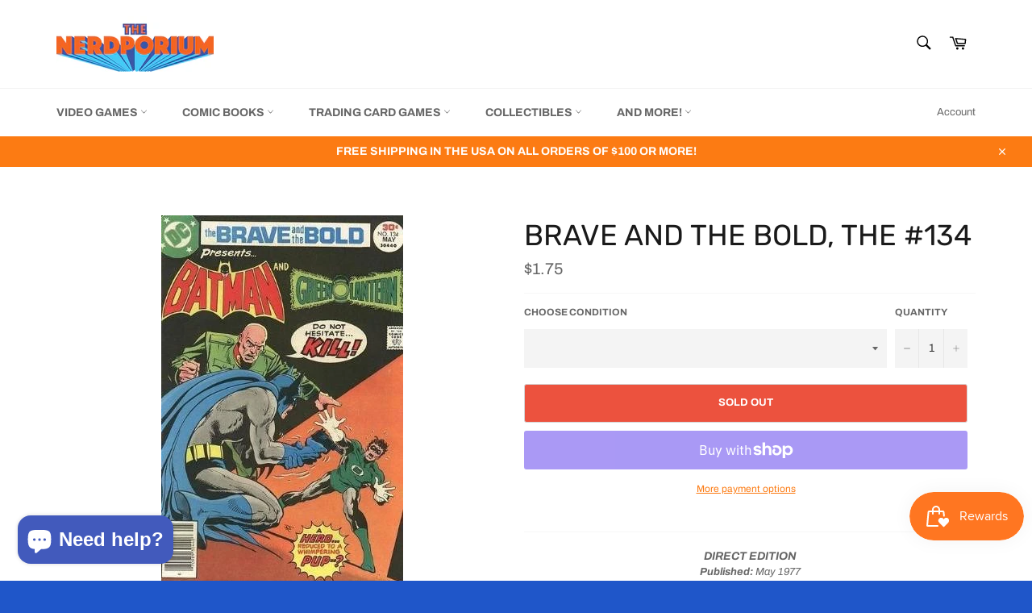

--- FILE ---
content_type: text/html; charset=utf-8
request_url: https://thenerdporium.com/products/brave-and-the-bold-the-134
body_size: 38787
content:
<!doctype html>
<html class="no-js" lang="en">
<head>

  <meta charset="utf-8">
  <meta http-equiv="X-UA-Compatible" content="IE=edge,chrome=1">
  <meta name="viewport" content="width=device-width,initial-scale=1">
  <meta name="theme-color" content="#fff">

  
    <link rel="shortcut icon" href="//thenerdporium.com/cdn/shop/files/android-chrome-192x192_32x32.png?v=1700800017" type="image/png">
  

  <link rel="canonical" href="https://thenerdporium.com/products/brave-and-the-bold-the-134">
  <title>
  BRAVE AND THE BOLD, THE #134 &ndash; The Nerdporium
  </title>

  
    <meta name="description" content="DIRECT EDITION Published: May 1977 Comic Age: Bronze Cover Price: $0.30 Creators: Writer: Bob Haney Interior Artist: Jim Aparo Cover Artist: Jim Aparo Inker: Jim Aparo Letterer: Jim Aparo Colorist Editor: Dennis O&#39;Neil">
  

  <!-- /snippets/social-meta-tags.liquid -->




<meta property="og:site_name" content="The Nerdporium">
<meta property="og:url" content="https://thenerdporium.com/products/brave-and-the-bold-the-134">
<meta property="og:title" content="BRAVE AND THE BOLD, THE #134">
<meta property="og:type" content="product">
<meta property="og:description" content="DIRECT EDITION Published: May 1977 Comic Age: Bronze Cover Price: $0.30 Creators: Writer: Bob Haney Interior Artist: Jim Aparo Cover Artist: Jim Aparo Inker: Jim Aparo Letterer: Jim Aparo Colorist Editor: Dennis O&#39;Neil">

  <meta property="og:price:amount" content="1.75">
  <meta property="og:price:currency" content="USD">

<meta property="og:image" content="http://thenerdporium.com/cdn/shop/products/BRAVE_AND_THE_BOLD_THE_134__38492_1200x1200.jpg?v=1666758440">
<meta property="og:image:secure_url" content="https://thenerdporium.com/cdn/shop/products/BRAVE_AND_THE_BOLD_THE_134__38492_1200x1200.jpg?v=1666758440">


  <meta name="twitter:site" content="@The_Nerdporium">

<meta name="twitter:card" content="summary_large_image">
<meta name="twitter:title" content="BRAVE AND THE BOLD, THE #134">
<meta name="twitter:description" content="DIRECT EDITION Published: May 1977 Comic Age: Bronze Cover Price: $0.30 Creators: Writer: Bob Haney Interior Artist: Jim Aparo Cover Artist: Jim Aparo Inker: Jim Aparo Letterer: Jim Aparo Colorist Editor: Dennis O&#39;Neil">

  <style data-shopify>
  :root {
    --color-body-text: #666;
    --color-body: #ffffff;
  }
</style>


  <script>
    document.documentElement.className = document.documentElement.className.replace('no-js', 'js');
  </script>

  <link href="//thenerdporium.com/cdn/shop/t/7/assets/theme.scss.css?v=48541968704602761171762291556" rel="stylesheet" type="text/css" media="all" />

  <script>
    window.theme = window.theme || {};

    theme.strings = {
      stockAvailable: "1 available",
      addToCart: "Add to Cart",
      soldOut: "Sold Out",
      unavailable: "Unavailable",
      noStockAvailable: "The item could not be added to your cart because there are not enough in stock.",
      willNotShipUntil: "Will not ship until [date]",
      willBeInStockAfter: "Will be in stock after [date]",
      totalCartDiscount: "You're saving [savings]",
      addressError: "Error looking up that address",
      addressNoResults: "No results for that address",
      addressQueryLimit: "You have exceeded the Google API usage limit. Consider upgrading to a \u003ca href=\"https:\/\/developers.google.com\/maps\/premium\/usage-limits\"\u003ePremium Plan\u003c\/a\u003e.",
      authError: "There was a problem authenticating your Google Maps API Key.",
      slideNumber: "Slide [slide_number], current"
    };</script>

  <script src="//thenerdporium.com/cdn/shop/t/7/assets/lazysizes.min.js?v=56045284683979784691667416582" async="async"></script>

  

  <script src="//thenerdporium.com/cdn/shop/t/7/assets/vendor.js?v=59352919779726365461667416582" defer="defer"></script>

  
    <script>
      window.theme = window.theme || {};
      theme.moneyFormat = "${{amount}}";
    </script>
  

  <script src="//thenerdporium.com/cdn/shop/t/7/assets/theme.js?v=101385865061931514941685315968" defer="defer"></script>

  <script>window.performance && window.performance.mark && window.performance.mark('shopify.content_for_header.start');</script><meta name="facebook-domain-verification" content="z6n0fjz1p93qyp2za1v3erjarr0xuv">
<meta id="shopify-digital-wallet" name="shopify-digital-wallet" content="/59119730732/digital_wallets/dialog">
<meta name="shopify-checkout-api-token" content="bf21b12d479fda616a7b2b6f9a48f5cf">
<meta id="in-context-paypal-metadata" data-shop-id="59119730732" data-venmo-supported="false" data-environment="production" data-locale="en_US" data-paypal-v4="true" data-currency="USD">
<link rel="alternate" hreflang="x-default" href="https://thenerdporium.com/products/brave-and-the-bold-the-134">
<link rel="alternate" hreflang="en" href="https://thenerdporium.com/products/brave-and-the-bold-the-134">
<link rel="alternate" hreflang="es" href="https://thenerdporium.com/es/products/brave-and-the-bold-the-134">
<link rel="alternate" hreflang="ja" href="https://thenerdporium.com/ja/products/brave-and-the-bold-the-134">
<link rel="alternate" type="application/json+oembed" href="https://thenerdporium.com/products/brave-and-the-bold-the-134.oembed">
<script async="async" src="/checkouts/internal/preloads.js?locale=en-US"></script>
<link rel="preconnect" href="https://shop.app" crossorigin="anonymous">
<script async="async" src="https://shop.app/checkouts/internal/preloads.js?locale=en-US&shop_id=59119730732" crossorigin="anonymous"></script>
<script id="apple-pay-shop-capabilities" type="application/json">{"shopId":59119730732,"countryCode":"US","currencyCode":"USD","merchantCapabilities":["supports3DS"],"merchantId":"gid:\/\/shopify\/Shop\/59119730732","merchantName":"The Nerdporium","requiredBillingContactFields":["postalAddress","email"],"requiredShippingContactFields":["postalAddress","email"],"shippingType":"shipping","supportedNetworks":["visa","masterCard","amex","discover","elo","jcb"],"total":{"type":"pending","label":"The Nerdporium","amount":"1.00"},"shopifyPaymentsEnabled":true,"supportsSubscriptions":true}</script>
<script id="shopify-features" type="application/json">{"accessToken":"bf21b12d479fda616a7b2b6f9a48f5cf","betas":["rich-media-storefront-analytics"],"domain":"thenerdporium.com","predictiveSearch":true,"shopId":59119730732,"locale":"en"}</script>
<script>var Shopify = Shopify || {};
Shopify.shop = "the-nerdporium-8052.myshopify.com";
Shopify.locale = "en";
Shopify.currency = {"active":"USD","rate":"1.0"};
Shopify.country = "US";
Shopify.theme = {"name":"Venture","id":126393614380,"schema_name":"Venture","schema_version":"12.6.1","theme_store_id":775,"role":"main"};
Shopify.theme.handle = "null";
Shopify.theme.style = {"id":null,"handle":null};
Shopify.cdnHost = "thenerdporium.com/cdn";
Shopify.routes = Shopify.routes || {};
Shopify.routes.root = "/";</script>
<script type="module">!function(o){(o.Shopify=o.Shopify||{}).modules=!0}(window);</script>
<script>!function(o){function n(){var o=[];function n(){o.push(Array.prototype.slice.apply(arguments))}return n.q=o,n}var t=o.Shopify=o.Shopify||{};t.loadFeatures=n(),t.autoloadFeatures=n()}(window);</script>
<script>
  window.ShopifyPay = window.ShopifyPay || {};
  window.ShopifyPay.apiHost = "shop.app\/pay";
  window.ShopifyPay.redirectState = null;
</script>
<script id="shop-js-analytics" type="application/json">{"pageType":"product"}</script>
<script defer="defer" async type="module" src="//thenerdporium.com/cdn/shopifycloud/shop-js/modules/v2/client.init-shop-cart-sync_BApSsMSl.en.esm.js"></script>
<script defer="defer" async type="module" src="//thenerdporium.com/cdn/shopifycloud/shop-js/modules/v2/chunk.common_CBoos6YZ.esm.js"></script>
<script type="module">
  await import("//thenerdporium.com/cdn/shopifycloud/shop-js/modules/v2/client.init-shop-cart-sync_BApSsMSl.en.esm.js");
await import("//thenerdporium.com/cdn/shopifycloud/shop-js/modules/v2/chunk.common_CBoos6YZ.esm.js");

  window.Shopify.SignInWithShop?.initShopCartSync?.({"fedCMEnabled":true,"windoidEnabled":true});

</script>
<script defer="defer" async type="module" src="//thenerdporium.com/cdn/shopifycloud/shop-js/modules/v2/client.payment-terms_BHOWV7U_.en.esm.js"></script>
<script defer="defer" async type="module" src="//thenerdporium.com/cdn/shopifycloud/shop-js/modules/v2/chunk.common_CBoos6YZ.esm.js"></script>
<script defer="defer" async type="module" src="//thenerdporium.com/cdn/shopifycloud/shop-js/modules/v2/chunk.modal_Bu1hFZFC.esm.js"></script>
<script type="module">
  await import("//thenerdporium.com/cdn/shopifycloud/shop-js/modules/v2/client.payment-terms_BHOWV7U_.en.esm.js");
await import("//thenerdporium.com/cdn/shopifycloud/shop-js/modules/v2/chunk.common_CBoos6YZ.esm.js");
await import("//thenerdporium.com/cdn/shopifycloud/shop-js/modules/v2/chunk.modal_Bu1hFZFC.esm.js");

  
</script>
<script>
  window.Shopify = window.Shopify || {};
  if (!window.Shopify.featureAssets) window.Shopify.featureAssets = {};
  window.Shopify.featureAssets['shop-js'] = {"shop-cart-sync":["modules/v2/client.shop-cart-sync_DJczDl9f.en.esm.js","modules/v2/chunk.common_CBoos6YZ.esm.js"],"init-fed-cm":["modules/v2/client.init-fed-cm_BzwGC0Wi.en.esm.js","modules/v2/chunk.common_CBoos6YZ.esm.js"],"init-windoid":["modules/v2/client.init-windoid_BS26ThXS.en.esm.js","modules/v2/chunk.common_CBoos6YZ.esm.js"],"shop-cash-offers":["modules/v2/client.shop-cash-offers_DthCPNIO.en.esm.js","modules/v2/chunk.common_CBoos6YZ.esm.js","modules/v2/chunk.modal_Bu1hFZFC.esm.js"],"shop-button":["modules/v2/client.shop-button_D_JX508o.en.esm.js","modules/v2/chunk.common_CBoos6YZ.esm.js"],"init-shop-email-lookup-coordinator":["modules/v2/client.init-shop-email-lookup-coordinator_DFwWcvrS.en.esm.js","modules/v2/chunk.common_CBoos6YZ.esm.js"],"shop-toast-manager":["modules/v2/client.shop-toast-manager_tEhgP2F9.en.esm.js","modules/v2/chunk.common_CBoos6YZ.esm.js"],"shop-login-button":["modules/v2/client.shop-login-button_DwLgFT0K.en.esm.js","modules/v2/chunk.common_CBoos6YZ.esm.js","modules/v2/chunk.modal_Bu1hFZFC.esm.js"],"avatar":["modules/v2/client.avatar_BTnouDA3.en.esm.js"],"init-shop-cart-sync":["modules/v2/client.init-shop-cart-sync_BApSsMSl.en.esm.js","modules/v2/chunk.common_CBoos6YZ.esm.js"],"pay-button":["modules/v2/client.pay-button_BuNmcIr_.en.esm.js","modules/v2/chunk.common_CBoos6YZ.esm.js"],"init-shop-for-new-customer-accounts":["modules/v2/client.init-shop-for-new-customer-accounts_DrjXSI53.en.esm.js","modules/v2/client.shop-login-button_DwLgFT0K.en.esm.js","modules/v2/chunk.common_CBoos6YZ.esm.js","modules/v2/chunk.modal_Bu1hFZFC.esm.js"],"init-customer-accounts-sign-up":["modules/v2/client.init-customer-accounts-sign-up_TlVCiykN.en.esm.js","modules/v2/client.shop-login-button_DwLgFT0K.en.esm.js","modules/v2/chunk.common_CBoos6YZ.esm.js","modules/v2/chunk.modal_Bu1hFZFC.esm.js"],"shop-follow-button":["modules/v2/client.shop-follow-button_C5D3XtBb.en.esm.js","modules/v2/chunk.common_CBoos6YZ.esm.js","modules/v2/chunk.modal_Bu1hFZFC.esm.js"],"checkout-modal":["modules/v2/client.checkout-modal_8TC_1FUY.en.esm.js","modules/v2/chunk.common_CBoos6YZ.esm.js","modules/v2/chunk.modal_Bu1hFZFC.esm.js"],"init-customer-accounts":["modules/v2/client.init-customer-accounts_C0Oh2ljF.en.esm.js","modules/v2/client.shop-login-button_DwLgFT0K.en.esm.js","modules/v2/chunk.common_CBoos6YZ.esm.js","modules/v2/chunk.modal_Bu1hFZFC.esm.js"],"lead-capture":["modules/v2/client.lead-capture_Cq0gfm7I.en.esm.js","modules/v2/chunk.common_CBoos6YZ.esm.js","modules/v2/chunk.modal_Bu1hFZFC.esm.js"],"shop-login":["modules/v2/client.shop-login_BmtnoEUo.en.esm.js","modules/v2/chunk.common_CBoos6YZ.esm.js","modules/v2/chunk.modal_Bu1hFZFC.esm.js"],"payment-terms":["modules/v2/client.payment-terms_BHOWV7U_.en.esm.js","modules/v2/chunk.common_CBoos6YZ.esm.js","modules/v2/chunk.modal_Bu1hFZFC.esm.js"]};
</script>
<script>(function() {
  var isLoaded = false;
  function asyncLoad() {
    if (isLoaded) return;
    isLoaded = true;
    var urls = ["https:\/\/chimpstatic.com\/mcjs-connected\/js\/users\/3238c1e0aca5313d053bf5fa4\/fc53b29434a858ab980416614.js?shop=the-nerdporium-8052.myshopify.com","https:\/\/js.smile.io\/v1\/smile-shopify.js?shop=the-nerdporium-8052.myshopify.com"];
    for (var i = 0; i < urls.length; i++) {
      var s = document.createElement('script');
      s.type = 'text/javascript';
      s.async = true;
      s.src = urls[i];
      var x = document.getElementsByTagName('script')[0];
      x.parentNode.insertBefore(s, x);
    }
  };
  if(window.attachEvent) {
    window.attachEvent('onload', asyncLoad);
  } else {
    window.addEventListener('load', asyncLoad, false);
  }
})();</script>
<script id="__st">var __st={"a":59119730732,"offset":-18000,"reqid":"328eef05-92b8-4499-b71e-69573e1809d5-1768881002","pageurl":"thenerdporium.com\/products\/brave-and-the-bold-the-134","u":"ee01b843d70d","p":"product","rtyp":"product","rid":6986751836204};</script>
<script>window.ShopifyPaypalV4VisibilityTracking = true;</script>
<script id="captcha-bootstrap">!function(){'use strict';const t='contact',e='account',n='new_comment',o=[[t,t],['blogs',n],['comments',n],[t,'customer']],c=[[e,'customer_login'],[e,'guest_login'],[e,'recover_customer_password'],[e,'create_customer']],r=t=>t.map((([t,e])=>`form[action*='/${t}']:not([data-nocaptcha='true']) input[name='form_type'][value='${e}']`)).join(','),a=t=>()=>t?[...document.querySelectorAll(t)].map((t=>t.form)):[];function s(){const t=[...o],e=r(t);return a(e)}const i='password',u='form_key',d=['recaptcha-v3-token','g-recaptcha-response','h-captcha-response',i],f=()=>{try{return window.sessionStorage}catch{return}},m='__shopify_v',_=t=>t.elements[u];function p(t,e,n=!1){try{const o=window.sessionStorage,c=JSON.parse(o.getItem(e)),{data:r}=function(t){const{data:e,action:n}=t;return t[m]||n?{data:e,action:n}:{data:t,action:n}}(c);for(const[e,n]of Object.entries(r))t.elements[e]&&(t.elements[e].value=n);n&&o.removeItem(e)}catch(o){console.error('form repopulation failed',{error:o})}}const l='form_type',E='cptcha';function T(t){t.dataset[E]=!0}const w=window,h=w.document,L='Shopify',v='ce_forms',y='captcha';let A=!1;((t,e)=>{const n=(g='f06e6c50-85a8-45c8-87d0-21a2b65856fe',I='https://cdn.shopify.com/shopifycloud/storefront-forms-hcaptcha/ce_storefront_forms_captcha_hcaptcha.v1.5.2.iife.js',D={infoText:'Protected by hCaptcha',privacyText:'Privacy',termsText:'Terms'},(t,e,n)=>{const o=w[L][v],c=o.bindForm;if(c)return c(t,g,e,D).then(n);var r;o.q.push([[t,g,e,D],n]),r=I,A||(h.body.append(Object.assign(h.createElement('script'),{id:'captcha-provider',async:!0,src:r})),A=!0)});var g,I,D;w[L]=w[L]||{},w[L][v]=w[L][v]||{},w[L][v].q=[],w[L][y]=w[L][y]||{},w[L][y].protect=function(t,e){n(t,void 0,e),T(t)},Object.freeze(w[L][y]),function(t,e,n,w,h,L){const[v,y,A,g]=function(t,e,n){const i=e?o:[],u=t?c:[],d=[...i,...u],f=r(d),m=r(i),_=r(d.filter((([t,e])=>n.includes(e))));return[a(f),a(m),a(_),s()]}(w,h,L),I=t=>{const e=t.target;return e instanceof HTMLFormElement?e:e&&e.form},D=t=>v().includes(t);t.addEventListener('submit',(t=>{const e=I(t);if(!e)return;const n=D(e)&&!e.dataset.hcaptchaBound&&!e.dataset.recaptchaBound,o=_(e),c=g().includes(e)&&(!o||!o.value);(n||c)&&t.preventDefault(),c&&!n&&(function(t){try{if(!f())return;!function(t){const e=f();if(!e)return;const n=_(t);if(!n)return;const o=n.value;o&&e.removeItem(o)}(t);const e=Array.from(Array(32),(()=>Math.random().toString(36)[2])).join('');!function(t,e){_(t)||t.append(Object.assign(document.createElement('input'),{type:'hidden',name:u})),t.elements[u].value=e}(t,e),function(t,e){const n=f();if(!n)return;const o=[...t.querySelectorAll(`input[type='${i}']`)].map((({name:t})=>t)),c=[...d,...o],r={};for(const[a,s]of new FormData(t).entries())c.includes(a)||(r[a]=s);n.setItem(e,JSON.stringify({[m]:1,action:t.action,data:r}))}(t,e)}catch(e){console.error('failed to persist form',e)}}(e),e.submit())}));const S=(t,e)=>{t&&!t.dataset[E]&&(n(t,e.some((e=>e===t))),T(t))};for(const o of['focusin','change'])t.addEventListener(o,(t=>{const e=I(t);D(e)&&S(e,y())}));const B=e.get('form_key'),M=e.get(l),P=B&&M;t.addEventListener('DOMContentLoaded',(()=>{const t=y();if(P)for(const e of t)e.elements[l].value===M&&p(e,B);[...new Set([...A(),...v().filter((t=>'true'===t.dataset.shopifyCaptcha))])].forEach((e=>S(e,t)))}))}(h,new URLSearchParams(w.location.search),n,t,e,['guest_login'])})(!0,!0)}();</script>
<script integrity="sha256-4kQ18oKyAcykRKYeNunJcIwy7WH5gtpwJnB7kiuLZ1E=" data-source-attribution="shopify.loadfeatures" defer="defer" src="//thenerdporium.com/cdn/shopifycloud/storefront/assets/storefront/load_feature-a0a9edcb.js" crossorigin="anonymous"></script>
<script crossorigin="anonymous" defer="defer" src="//thenerdporium.com/cdn/shopifycloud/storefront/assets/shopify_pay/storefront-65b4c6d7.js?v=20250812"></script>
<script data-source-attribution="shopify.dynamic_checkout.dynamic.init">var Shopify=Shopify||{};Shopify.PaymentButton=Shopify.PaymentButton||{isStorefrontPortableWallets:!0,init:function(){window.Shopify.PaymentButton.init=function(){};var t=document.createElement("script");t.src="https://thenerdporium.com/cdn/shopifycloud/portable-wallets/latest/portable-wallets.en.js",t.type="module",document.head.appendChild(t)}};
</script>
<script data-source-attribution="shopify.dynamic_checkout.buyer_consent">
  function portableWalletsHideBuyerConsent(e){var t=document.getElementById("shopify-buyer-consent"),n=document.getElementById("shopify-subscription-policy-button");t&&n&&(t.classList.add("hidden"),t.setAttribute("aria-hidden","true"),n.removeEventListener("click",e))}function portableWalletsShowBuyerConsent(e){var t=document.getElementById("shopify-buyer-consent"),n=document.getElementById("shopify-subscription-policy-button");t&&n&&(t.classList.remove("hidden"),t.removeAttribute("aria-hidden"),n.addEventListener("click",e))}window.Shopify?.PaymentButton&&(window.Shopify.PaymentButton.hideBuyerConsent=portableWalletsHideBuyerConsent,window.Shopify.PaymentButton.showBuyerConsent=portableWalletsShowBuyerConsent);
</script>
<script>
  function portableWalletsCleanup(e){e&&e.src&&console.error("Failed to load portable wallets script "+e.src);var t=document.querySelectorAll("shopify-accelerated-checkout .shopify-payment-button__skeleton, shopify-accelerated-checkout-cart .wallet-cart-button__skeleton"),e=document.getElementById("shopify-buyer-consent");for(let e=0;e<t.length;e++)t[e].remove();e&&e.remove()}function portableWalletsNotLoadedAsModule(e){e instanceof ErrorEvent&&"string"==typeof e.message&&e.message.includes("import.meta")&&"string"==typeof e.filename&&e.filename.includes("portable-wallets")&&(window.removeEventListener("error",portableWalletsNotLoadedAsModule),window.Shopify.PaymentButton.failedToLoad=e,"loading"===document.readyState?document.addEventListener("DOMContentLoaded",window.Shopify.PaymentButton.init):window.Shopify.PaymentButton.init())}window.addEventListener("error",portableWalletsNotLoadedAsModule);
</script>

<script type="module" src="https://thenerdporium.com/cdn/shopifycloud/portable-wallets/latest/portable-wallets.en.js" onError="portableWalletsCleanup(this)" crossorigin="anonymous"></script>
<script nomodule>
  document.addEventListener("DOMContentLoaded", portableWalletsCleanup);
</script>

<script id='scb4127' type='text/javascript' async='' src='https://thenerdporium.com/cdn/shopifycloud/privacy-banner/storefront-banner.js'></script><link id="shopify-accelerated-checkout-styles" rel="stylesheet" media="screen" href="https://thenerdporium.com/cdn/shopifycloud/portable-wallets/latest/accelerated-checkout-backwards-compat.css" crossorigin="anonymous">
<style id="shopify-accelerated-checkout-cart">
        #shopify-buyer-consent {
  margin-top: 1em;
  display: inline-block;
  width: 100%;
}

#shopify-buyer-consent.hidden {
  display: none;
}

#shopify-subscription-policy-button {
  background: none;
  border: none;
  padding: 0;
  text-decoration: underline;
  font-size: inherit;
  cursor: pointer;
}

#shopify-subscription-policy-button::before {
  box-shadow: none;
}

      </style>

<script>window.performance && window.performance.mark && window.performance.mark('shopify.content_for_header.end');</script>
<script src="https://cdn.shopify.com/extensions/e4b3a77b-20c9-4161-b1bb-deb87046128d/inbox-1253/assets/inbox-chat-loader.js" type="text/javascript" defer="defer"></script>
<script src="https://cdn.shopify.com/extensions/019bd851-85ed-795f-8647-0f9a2d79de29/smile-io-269/assets/smile-loader.js" type="text/javascript" defer="defer"></script>
<script src="https://cdn.shopify.com/extensions/19689677-6488-4a31-adf3-fcf4359c5fd9/forms-2295/assets/shopify-forms-loader.js" type="text/javascript" defer="defer"></script>
<link href="https://monorail-edge.shopifysvc.com" rel="dns-prefetch">
<script>(function(){if ("sendBeacon" in navigator && "performance" in window) {try {var session_token_from_headers = performance.getEntriesByType('navigation')[0].serverTiming.find(x => x.name == '_s').description;} catch {var session_token_from_headers = undefined;}var session_cookie_matches = document.cookie.match(/_shopify_s=([^;]*)/);var session_token_from_cookie = session_cookie_matches && session_cookie_matches.length === 2 ? session_cookie_matches[1] : "";var session_token = session_token_from_headers || session_token_from_cookie || "";function handle_abandonment_event(e) {var entries = performance.getEntries().filter(function(entry) {return /monorail-edge.shopifysvc.com/.test(entry.name);});if (!window.abandonment_tracked && entries.length === 0) {window.abandonment_tracked = true;var currentMs = Date.now();var navigation_start = performance.timing.navigationStart;var payload = {shop_id: 59119730732,url: window.location.href,navigation_start,duration: currentMs - navigation_start,session_token,page_type: "product"};window.navigator.sendBeacon("https://monorail-edge.shopifysvc.com/v1/produce", JSON.stringify({schema_id: "online_store_buyer_site_abandonment/1.1",payload: payload,metadata: {event_created_at_ms: currentMs,event_sent_at_ms: currentMs}}));}}window.addEventListener('pagehide', handle_abandonment_event);}}());</script>
<script id="web-pixels-manager-setup">(function e(e,d,r,n,o){if(void 0===o&&(o={}),!Boolean(null===(a=null===(i=window.Shopify)||void 0===i?void 0:i.analytics)||void 0===a?void 0:a.replayQueue)){var i,a;window.Shopify=window.Shopify||{};var t=window.Shopify;t.analytics=t.analytics||{};var s=t.analytics;s.replayQueue=[],s.publish=function(e,d,r){return s.replayQueue.push([e,d,r]),!0};try{self.performance.mark("wpm:start")}catch(e){}var l=function(){var e={modern:/Edge?\/(1{2}[4-9]|1[2-9]\d|[2-9]\d{2}|\d{4,})\.\d+(\.\d+|)|Firefox\/(1{2}[4-9]|1[2-9]\d|[2-9]\d{2}|\d{4,})\.\d+(\.\d+|)|Chrom(ium|e)\/(9{2}|\d{3,})\.\d+(\.\d+|)|(Maci|X1{2}).+ Version\/(15\.\d+|(1[6-9]|[2-9]\d|\d{3,})\.\d+)([,.]\d+|)( \(\w+\)|)( Mobile\/\w+|) Safari\/|Chrome.+OPR\/(9{2}|\d{3,})\.\d+\.\d+|(CPU[ +]OS|iPhone[ +]OS|CPU[ +]iPhone|CPU IPhone OS|CPU iPad OS)[ +]+(15[._]\d+|(1[6-9]|[2-9]\d|\d{3,})[._]\d+)([._]\d+|)|Android:?[ /-](13[3-9]|1[4-9]\d|[2-9]\d{2}|\d{4,})(\.\d+|)(\.\d+|)|Android.+Firefox\/(13[5-9]|1[4-9]\d|[2-9]\d{2}|\d{4,})\.\d+(\.\d+|)|Android.+Chrom(ium|e)\/(13[3-9]|1[4-9]\d|[2-9]\d{2}|\d{4,})\.\d+(\.\d+|)|SamsungBrowser\/([2-9]\d|\d{3,})\.\d+/,legacy:/Edge?\/(1[6-9]|[2-9]\d|\d{3,})\.\d+(\.\d+|)|Firefox\/(5[4-9]|[6-9]\d|\d{3,})\.\d+(\.\d+|)|Chrom(ium|e)\/(5[1-9]|[6-9]\d|\d{3,})\.\d+(\.\d+|)([\d.]+$|.*Safari\/(?![\d.]+ Edge\/[\d.]+$))|(Maci|X1{2}).+ Version\/(10\.\d+|(1[1-9]|[2-9]\d|\d{3,})\.\d+)([,.]\d+|)( \(\w+\)|)( Mobile\/\w+|) Safari\/|Chrome.+OPR\/(3[89]|[4-9]\d|\d{3,})\.\d+\.\d+|(CPU[ +]OS|iPhone[ +]OS|CPU[ +]iPhone|CPU IPhone OS|CPU iPad OS)[ +]+(10[._]\d+|(1[1-9]|[2-9]\d|\d{3,})[._]\d+)([._]\d+|)|Android:?[ /-](13[3-9]|1[4-9]\d|[2-9]\d{2}|\d{4,})(\.\d+|)(\.\d+|)|Mobile Safari.+OPR\/([89]\d|\d{3,})\.\d+\.\d+|Android.+Firefox\/(13[5-9]|1[4-9]\d|[2-9]\d{2}|\d{4,})\.\d+(\.\d+|)|Android.+Chrom(ium|e)\/(13[3-9]|1[4-9]\d|[2-9]\d{2}|\d{4,})\.\d+(\.\d+|)|Android.+(UC? ?Browser|UCWEB|U3)[ /]?(15\.([5-9]|\d{2,})|(1[6-9]|[2-9]\d|\d{3,})\.\d+)\.\d+|SamsungBrowser\/(5\.\d+|([6-9]|\d{2,})\.\d+)|Android.+MQ{2}Browser\/(14(\.(9|\d{2,})|)|(1[5-9]|[2-9]\d|\d{3,})(\.\d+|))(\.\d+|)|K[Aa][Ii]OS\/(3\.\d+|([4-9]|\d{2,})\.\d+)(\.\d+|)/},d=e.modern,r=e.legacy,n=navigator.userAgent;return n.match(d)?"modern":n.match(r)?"legacy":"unknown"}(),u="modern"===l?"modern":"legacy",c=(null!=n?n:{modern:"",legacy:""})[u],f=function(e){return[e.baseUrl,"/wpm","/b",e.hashVersion,"modern"===e.buildTarget?"m":"l",".js"].join("")}({baseUrl:d,hashVersion:r,buildTarget:u}),m=function(e){var d=e.version,r=e.bundleTarget,n=e.surface,o=e.pageUrl,i=e.monorailEndpoint;return{emit:function(e){var a=e.status,t=e.errorMsg,s=(new Date).getTime(),l=JSON.stringify({metadata:{event_sent_at_ms:s},events:[{schema_id:"web_pixels_manager_load/3.1",payload:{version:d,bundle_target:r,page_url:o,status:a,surface:n,error_msg:t},metadata:{event_created_at_ms:s}}]});if(!i)return console&&console.warn&&console.warn("[Web Pixels Manager] No Monorail endpoint provided, skipping logging."),!1;try{return self.navigator.sendBeacon.bind(self.navigator)(i,l)}catch(e){}var u=new XMLHttpRequest;try{return u.open("POST",i,!0),u.setRequestHeader("Content-Type","text/plain"),u.send(l),!0}catch(e){return console&&console.warn&&console.warn("[Web Pixels Manager] Got an unhandled error while logging to Monorail."),!1}}}}({version:r,bundleTarget:l,surface:e.surface,pageUrl:self.location.href,monorailEndpoint:e.monorailEndpoint});try{o.browserTarget=l,function(e){var d=e.src,r=e.async,n=void 0===r||r,o=e.onload,i=e.onerror,a=e.sri,t=e.scriptDataAttributes,s=void 0===t?{}:t,l=document.createElement("script"),u=document.querySelector("head"),c=document.querySelector("body");if(l.async=n,l.src=d,a&&(l.integrity=a,l.crossOrigin="anonymous"),s)for(var f in s)if(Object.prototype.hasOwnProperty.call(s,f))try{l.dataset[f]=s[f]}catch(e){}if(o&&l.addEventListener("load",o),i&&l.addEventListener("error",i),u)u.appendChild(l);else{if(!c)throw new Error("Did not find a head or body element to append the script");c.appendChild(l)}}({src:f,async:!0,onload:function(){if(!function(){var e,d;return Boolean(null===(d=null===(e=window.Shopify)||void 0===e?void 0:e.analytics)||void 0===d?void 0:d.initialized)}()){var d=window.webPixelsManager.init(e)||void 0;if(d){var r=window.Shopify.analytics;r.replayQueue.forEach((function(e){var r=e[0],n=e[1],o=e[2];d.publishCustomEvent(r,n,o)})),r.replayQueue=[],r.publish=d.publishCustomEvent,r.visitor=d.visitor,r.initialized=!0}}},onerror:function(){return m.emit({status:"failed",errorMsg:"".concat(f," has failed to load")})},sri:function(e){var d=/^sha384-[A-Za-z0-9+/=]+$/;return"string"==typeof e&&d.test(e)}(c)?c:"",scriptDataAttributes:o}),m.emit({status:"loading"})}catch(e){m.emit({status:"failed",errorMsg:(null==e?void 0:e.message)||"Unknown error"})}}})({shopId: 59119730732,storefrontBaseUrl: "https://thenerdporium.com",extensionsBaseUrl: "https://extensions.shopifycdn.com/cdn/shopifycloud/web-pixels-manager",monorailEndpoint: "https://monorail-edge.shopifysvc.com/unstable/produce_batch",surface: "storefront-renderer",enabledBetaFlags: ["2dca8a86"],webPixelsConfigList: [{"id":"479821868","configuration":"{\"config\":\"{\\\"pixel_id\\\":\\\"GT-MQDHVVR\\\",\\\"target_country\\\":\\\"US\\\",\\\"gtag_events\\\":[{\\\"type\\\":\\\"purchase\\\",\\\"action_label\\\":\\\"MC-XNRJE80VQJ\\\"},{\\\"type\\\":\\\"page_view\\\",\\\"action_label\\\":\\\"MC-XNRJE80VQJ\\\"},{\\\"type\\\":\\\"view_item\\\",\\\"action_label\\\":\\\"MC-XNRJE80VQJ\\\"}],\\\"enable_monitoring_mode\\\":false}\"}","eventPayloadVersion":"v1","runtimeContext":"OPEN","scriptVersion":"b2a88bafab3e21179ed38636efcd8a93","type":"APP","apiClientId":1780363,"privacyPurposes":[],"dataSharingAdjustments":{"protectedCustomerApprovalScopes":["read_customer_address","read_customer_email","read_customer_name","read_customer_personal_data","read_customer_phone"]}},{"id":"349175852","configuration":"{\"pixelCode\":\"CL3I6PRC77UFB7OT5HF0\"}","eventPayloadVersion":"v1","runtimeContext":"STRICT","scriptVersion":"22e92c2ad45662f435e4801458fb78cc","type":"APP","apiClientId":4383523,"privacyPurposes":["ANALYTICS","MARKETING","SALE_OF_DATA"],"dataSharingAdjustments":{"protectedCustomerApprovalScopes":["read_customer_address","read_customer_email","read_customer_name","read_customer_personal_data","read_customer_phone"]}},{"id":"116129836","configuration":"{\"pixel_id\":\"770571093487700\",\"pixel_type\":\"facebook_pixel\",\"metaapp_system_user_token\":\"-\"}","eventPayloadVersion":"v1","runtimeContext":"OPEN","scriptVersion":"ca16bc87fe92b6042fbaa3acc2fbdaa6","type":"APP","apiClientId":2329312,"privacyPurposes":["ANALYTICS","MARKETING","SALE_OF_DATA"],"dataSharingAdjustments":{"protectedCustomerApprovalScopes":["read_customer_address","read_customer_email","read_customer_name","read_customer_personal_data","read_customer_phone"]}},{"id":"shopify-app-pixel","configuration":"{}","eventPayloadVersion":"v1","runtimeContext":"STRICT","scriptVersion":"0450","apiClientId":"shopify-pixel","type":"APP","privacyPurposes":["ANALYTICS","MARKETING"]},{"id":"shopify-custom-pixel","eventPayloadVersion":"v1","runtimeContext":"LAX","scriptVersion":"0450","apiClientId":"shopify-pixel","type":"CUSTOM","privacyPurposes":["ANALYTICS","MARKETING"]}],isMerchantRequest: false,initData: {"shop":{"name":"The Nerdporium","paymentSettings":{"currencyCode":"USD"},"myshopifyDomain":"the-nerdporium-8052.myshopify.com","countryCode":"US","storefrontUrl":"https:\/\/thenerdporium.com"},"customer":null,"cart":null,"checkout":null,"productVariants":[{"price":{"amount":1.75,"currencyCode":"USD"},"product":{"title":"BRAVE AND THE BOLD, THE #134","vendor":"The Nerdporium","id":"6986751836204","untranslatedTitle":"BRAVE AND THE BOLD, THE #134","url":"\/products\/brave-and-the-bold-the-134","type":"Comic Books"},"id":"40777118122028","image":{"src":"\/\/thenerdporium.com\/cdn\/shop\/products\/BRAVE_AND_THE_BOLD_THE_134__38492.jpg?v=1666758440"},"sku":"CBDCBATB134-10GM","title":"10.0 (GEM MINT)","untranslatedTitle":"10.0 (GEM MINT)"},{"price":{"amount":1.75,"currencyCode":"USD"},"product":{"title":"BRAVE AND THE BOLD, THE #134","vendor":"The Nerdporium","id":"6986751836204","untranslatedTitle":"BRAVE AND THE BOLD, THE #134","url":"\/products\/brave-and-the-bold-the-134","type":"Comic Books"},"id":"40777118154796","image":{"src":"\/\/thenerdporium.com\/cdn\/shop\/products\/BRAVE_AND_THE_BOLD_THE_134__38492.jpg?v=1666758440"},"sku":"CBDCBATB134-99M","title":"9.9 (MINT)","untranslatedTitle":"9.9 (MINT)"},{"price":{"amount":1.75,"currencyCode":"USD"},"product":{"title":"BRAVE AND THE BOLD, THE #134","vendor":"The Nerdporium","id":"6986751836204","untranslatedTitle":"BRAVE AND THE BOLD, THE #134","url":"\/products\/brave-and-the-bold-the-134","type":"Comic Books"},"id":"40777118187564","image":{"src":"\/\/thenerdporium.com\/cdn\/shop\/products\/BRAVE_AND_THE_BOLD_THE_134__38492.jpg?v=1666758440"},"sku":"CBDCBATB134-98NMM","title":"9.8 (NEAR MINT\/MINT)","untranslatedTitle":"9.8 (NEAR MINT\/MINT)"},{"price":{"amount":1.75,"currencyCode":"USD"},"product":{"title":"BRAVE AND THE BOLD, THE #134","vendor":"The Nerdporium","id":"6986751836204","untranslatedTitle":"BRAVE AND THE BOLD, THE #134","url":"\/products\/brave-and-the-bold-the-134","type":"Comic Books"},"id":"40777118220332","image":{"src":"\/\/thenerdporium.com\/cdn\/shop\/products\/BRAVE_AND_THE_BOLD_THE_134__38492.jpg?v=1666758440"},"sku":"CBDCBATB134-96NM","title":"9.6 (NEAR MINT+)","untranslatedTitle":"9.6 (NEAR MINT+)"},{"price":{"amount":1.75,"currencyCode":"USD"},"product":{"title":"BRAVE AND THE BOLD, THE #134","vendor":"The Nerdporium","id":"6986751836204","untranslatedTitle":"BRAVE AND THE BOLD, THE #134","url":"\/products\/brave-and-the-bold-the-134","type":"Comic Books"},"id":"40777118253100","image":{"src":"\/\/thenerdporium.com\/cdn\/shop\/products\/BRAVE_AND_THE_BOLD_THE_134__38492.jpg?v=1666758440"},"sku":"CBDCBATB134-94NM","title":"9.4 (NEAR MINT)","untranslatedTitle":"9.4 (NEAR MINT)"},{"price":{"amount":1.75,"currencyCode":"USD"},"product":{"title":"BRAVE AND THE BOLD, THE #134","vendor":"The Nerdporium","id":"6986751836204","untranslatedTitle":"BRAVE AND THE BOLD, THE #134","url":"\/products\/brave-and-the-bold-the-134","type":"Comic Books"},"id":"40777118285868","image":{"src":"\/\/thenerdporium.com\/cdn\/shop\/products\/BRAVE_AND_THE_BOLD_THE_134__38492.jpg?v=1666758440"},"sku":"CBDCBATB134-92NM","title":"9.2 (NEAR MINT-)","untranslatedTitle":"9.2 (NEAR MINT-)"},{"price":{"amount":1.75,"currencyCode":"USD"},"product":{"title":"BRAVE AND THE BOLD, THE #134","vendor":"The Nerdporium","id":"6986751836204","untranslatedTitle":"BRAVE AND THE BOLD, THE #134","url":"\/products\/brave-and-the-bold-the-134","type":"Comic Books"},"id":"40777118318636","image":{"src":"\/\/thenerdporium.com\/cdn\/shop\/products\/BRAVE_AND_THE_BOLD_THE_134__38492.jpg?v=1666758440"},"sku":"CBDCBATB134-90VFNM","title":"9.0 (VERY FINE\/NEAR MINT)","untranslatedTitle":"9.0 (VERY FINE\/NEAR MINT)"},{"price":{"amount":1.75,"currencyCode":"USD"},"product":{"title":"BRAVE AND THE BOLD, THE #134","vendor":"The Nerdporium","id":"6986751836204","untranslatedTitle":"BRAVE AND THE BOLD, THE #134","url":"\/products\/brave-and-the-bold-the-134","type":"Comic Books"},"id":"40777118351404","image":{"src":"\/\/thenerdporium.com\/cdn\/shop\/products\/BRAVE_AND_THE_BOLD_THE_134__38492.jpg?v=1666758440"},"sku":"CBDCBATB134-85VF","title":"8.5 (VERY FINE+)","untranslatedTitle":"8.5 (VERY FINE+)"},{"price":{"amount":1.75,"currencyCode":"USD"},"product":{"title":"BRAVE AND THE BOLD, THE #134","vendor":"The Nerdporium","id":"6986751836204","untranslatedTitle":"BRAVE AND THE BOLD, THE #134","url":"\/products\/brave-and-the-bold-the-134","type":"Comic Books"},"id":"40777118384172","image":{"src":"\/\/thenerdporium.com\/cdn\/shop\/products\/BRAVE_AND_THE_BOLD_THE_134__38492.jpg?v=1666758440"},"sku":"CBDCBATB134-80VF","title":"8.0 (VERY FINE)","untranslatedTitle":"8.0 (VERY FINE)"},{"price":{"amount":1.75,"currencyCode":"USD"},"product":{"title":"BRAVE AND THE BOLD, THE #134","vendor":"The Nerdporium","id":"6986751836204","untranslatedTitle":"BRAVE AND THE BOLD, THE #134","url":"\/products\/brave-and-the-bold-the-134","type":"Comic Books"},"id":"40777118416940","image":{"src":"\/\/thenerdporium.com\/cdn\/shop\/products\/BRAVE_AND_THE_BOLD_THE_134__38492.jpg?v=1666758440"},"sku":"CBDCBATB134-75VF","title":"7.5 (VERY FINE-)","untranslatedTitle":"7.5 (VERY FINE-)"},{"price":{"amount":1.75,"currencyCode":"USD"},"product":{"title":"BRAVE AND THE BOLD, THE #134","vendor":"The Nerdporium","id":"6986751836204","untranslatedTitle":"BRAVE AND THE BOLD, THE #134","url":"\/products\/brave-and-the-bold-the-134","type":"Comic Books"},"id":"40777118449708","image":{"src":"\/\/thenerdporium.com\/cdn\/shop\/products\/BRAVE_AND_THE_BOLD_THE_134__38492.jpg?v=1666758440"},"sku":"CBDCBATB134-70FVF","title":"7.0 (FINE\/VERY FINE)","untranslatedTitle":"7.0 (FINE\/VERY FINE)"},{"price":{"amount":1.75,"currencyCode":"USD"},"product":{"title":"BRAVE AND THE BOLD, THE #134","vendor":"The Nerdporium","id":"6986751836204","untranslatedTitle":"BRAVE AND THE BOLD, THE #134","url":"\/products\/brave-and-the-bold-the-134","type":"Comic Books"},"id":"40777118482476","image":{"src":"\/\/thenerdporium.com\/cdn\/shop\/products\/BRAVE_AND_THE_BOLD_THE_134__38492.jpg?v=1666758440"},"sku":"CBDCBATB134-65F","title":"6.5 (FINE+)","untranslatedTitle":"6.5 (FINE+)"},{"price":{"amount":1.75,"currencyCode":"USD"},"product":{"title":"BRAVE AND THE BOLD, THE #134","vendor":"The Nerdporium","id":"6986751836204","untranslatedTitle":"BRAVE AND THE BOLD, THE #134","url":"\/products\/brave-and-the-bold-the-134","type":"Comic Books"},"id":"40777118515244","image":{"src":"\/\/thenerdporium.com\/cdn\/shop\/products\/BRAVE_AND_THE_BOLD_THE_134__38492.jpg?v=1666758440"},"sku":"CBDCBATB134-60F","title":"6.0 (FINE)","untranslatedTitle":"6.0 (FINE)"},{"price":{"amount":1.75,"currencyCode":"USD"},"product":{"title":"BRAVE AND THE BOLD, THE #134","vendor":"The Nerdporium","id":"6986751836204","untranslatedTitle":"BRAVE AND THE BOLD, THE #134","url":"\/products\/brave-and-the-bold-the-134","type":"Comic Books"},"id":"40777118548012","image":{"src":"\/\/thenerdporium.com\/cdn\/shop\/products\/BRAVE_AND_THE_BOLD_THE_134__38492.jpg?v=1666758440"},"sku":"CBDCBATB134-55F","title":"5.5 (FINE-)","untranslatedTitle":"5.5 (FINE-)"},{"price":{"amount":1.75,"currencyCode":"USD"},"product":{"title":"BRAVE AND THE BOLD, THE #134","vendor":"The Nerdporium","id":"6986751836204","untranslatedTitle":"BRAVE AND THE BOLD, THE #134","url":"\/products\/brave-and-the-bold-the-134","type":"Comic Books"},"id":"40777118580780","image":{"src":"\/\/thenerdporium.com\/cdn\/shop\/products\/BRAVE_AND_THE_BOLD_THE_134__38492.jpg?v=1666758440"},"sku":"CBDCBATB134-50VGF","title":"5.0 (VERY GOOD\/FINE)","untranslatedTitle":"5.0 (VERY GOOD\/FINE)"},{"price":{"amount":1.75,"currencyCode":"USD"},"product":{"title":"BRAVE AND THE BOLD, THE #134","vendor":"The Nerdporium","id":"6986751836204","untranslatedTitle":"BRAVE AND THE BOLD, THE #134","url":"\/products\/brave-and-the-bold-the-134","type":"Comic Books"},"id":"40777118613548","image":{"src":"\/\/thenerdporium.com\/cdn\/shop\/products\/BRAVE_AND_THE_BOLD_THE_134__38492.jpg?v=1666758440"},"sku":"CBDCBATB134-45VG","title":"4.5 (VERY GOOD+)","untranslatedTitle":"4.5 (VERY GOOD+)"},{"price":{"amount":1.75,"currencyCode":"USD"},"product":{"title":"BRAVE AND THE BOLD, THE #134","vendor":"The Nerdporium","id":"6986751836204","untranslatedTitle":"BRAVE AND THE BOLD, THE #134","url":"\/products\/brave-and-the-bold-the-134","type":"Comic Books"},"id":"40777118646316","image":{"src":"\/\/thenerdporium.com\/cdn\/shop\/products\/BRAVE_AND_THE_BOLD_THE_134__38492.jpg?v=1666758440"},"sku":"CBDCBATB134-40VG","title":"4.0 (VERY GOOD)","untranslatedTitle":"4.0 (VERY GOOD)"},{"price":{"amount":1.75,"currencyCode":"USD"},"product":{"title":"BRAVE AND THE BOLD, THE #134","vendor":"The Nerdporium","id":"6986751836204","untranslatedTitle":"BRAVE AND THE BOLD, THE #134","url":"\/products\/brave-and-the-bold-the-134","type":"Comic Books"},"id":"40777118679084","image":{"src":"\/\/thenerdporium.com\/cdn\/shop\/products\/BRAVE_AND_THE_BOLD_THE_134__38492.jpg?v=1666758440"},"sku":"CBDCBATB134-35VG","title":"3.5 (VERY GOOD-)","untranslatedTitle":"3.5 (VERY GOOD-)"},{"price":{"amount":1.75,"currencyCode":"USD"},"product":{"title":"BRAVE AND THE BOLD, THE #134","vendor":"The Nerdporium","id":"6986751836204","untranslatedTitle":"BRAVE AND THE BOLD, THE #134","url":"\/products\/brave-and-the-bold-the-134","type":"Comic Books"},"id":"40777118711852","image":{"src":"\/\/thenerdporium.com\/cdn\/shop\/products\/BRAVE_AND_THE_BOLD_THE_134__38492.jpg?v=1666758440"},"sku":"CBDCBATB134-30GVG","title":"3.0 (GOOD\/VERY GOOD)","untranslatedTitle":"3.0 (GOOD\/VERY GOOD)"},{"price":{"amount":1.75,"currencyCode":"USD"},"product":{"title":"BRAVE AND THE BOLD, THE #134","vendor":"The Nerdporium","id":"6986751836204","untranslatedTitle":"BRAVE AND THE BOLD, THE #134","url":"\/products\/brave-and-the-bold-the-134","type":"Comic Books"},"id":"40777118744620","image":{"src":"\/\/thenerdporium.com\/cdn\/shop\/products\/BRAVE_AND_THE_BOLD_THE_134__38492.jpg?v=1666758440"},"sku":"CBDCBATB134-25G","title":"2.5 (GOOD+)","untranslatedTitle":"2.5 (GOOD+)"},{"price":{"amount":1.75,"currencyCode":"USD"},"product":{"title":"BRAVE AND THE BOLD, THE #134","vendor":"The Nerdporium","id":"6986751836204","untranslatedTitle":"BRAVE AND THE BOLD, THE #134","url":"\/products\/brave-and-the-bold-the-134","type":"Comic Books"},"id":"40777118777388","image":{"src":"\/\/thenerdporium.com\/cdn\/shop\/products\/BRAVE_AND_THE_BOLD_THE_134__38492.jpg?v=1666758440"},"sku":"CBDCBATB134-20G","title":"2.0 (GOOD)","untranslatedTitle":"2.0 (GOOD)"},{"price":{"amount":1.75,"currencyCode":"USD"},"product":{"title":"BRAVE AND THE BOLD, THE #134","vendor":"The Nerdporium","id":"6986751836204","untranslatedTitle":"BRAVE AND THE BOLD, THE #134","url":"\/products\/brave-and-the-bold-the-134","type":"Comic Books"},"id":"40777118810156","image":{"src":"\/\/thenerdporium.com\/cdn\/shop\/products\/BRAVE_AND_THE_BOLD_THE_134__38492.jpg?v=1666758440"},"sku":"CBDCBATB134-18G","title":"1.8 (GOOD-)","untranslatedTitle":"1.8 (GOOD-)"},{"price":{"amount":1.75,"currencyCode":"USD"},"product":{"title":"BRAVE AND THE BOLD, THE #134","vendor":"The Nerdporium","id":"6986751836204","untranslatedTitle":"BRAVE AND THE BOLD, THE #134","url":"\/products\/brave-and-the-bold-the-134","type":"Comic Books"},"id":"40777118842924","image":{"src":"\/\/thenerdporium.com\/cdn\/shop\/products\/BRAVE_AND_THE_BOLD_THE_134__38492.jpg?v=1666758440"},"sku":"CBDCBATB134-15FG","title":"1.5 (FAIR\/GOOD)","untranslatedTitle":"1.5 (FAIR\/GOOD)"},{"price":{"amount":1.75,"currencyCode":"USD"},"product":{"title":"BRAVE AND THE BOLD, THE #134","vendor":"The Nerdporium","id":"6986751836204","untranslatedTitle":"BRAVE AND THE BOLD, THE #134","url":"\/products\/brave-and-the-bold-the-134","type":"Comic Books"},"id":"40777118875692","image":{"src":"\/\/thenerdporium.com\/cdn\/shop\/products\/BRAVE_AND_THE_BOLD_THE_134__38492.jpg?v=1666758440"},"sku":"CBDCBATB134-10F","title":"1.0 (FAIR)","untranslatedTitle":"1.0 (FAIR)"},{"price":{"amount":1.75,"currencyCode":"USD"},"product":{"title":"BRAVE AND THE BOLD, THE #134","vendor":"The Nerdporium","id":"6986751836204","untranslatedTitle":"BRAVE AND THE BOLD, THE #134","url":"\/products\/brave-and-the-bold-the-134","type":"Comic Books"},"id":"40777118908460","image":{"src":"\/\/thenerdporium.com\/cdn\/shop\/products\/BRAVE_AND_THE_BOLD_THE_134__38492.jpg?v=1666758440"},"sku":"CBDCBATB134-05P","title":"0.5 (POOR)","untranslatedTitle":"0.5 (POOR)"}],"purchasingCompany":null},},"https://thenerdporium.com/cdn","fcfee988w5aeb613cpc8e4bc33m6693e112",{"modern":"","legacy":""},{"shopId":"59119730732","storefrontBaseUrl":"https:\/\/thenerdporium.com","extensionBaseUrl":"https:\/\/extensions.shopifycdn.com\/cdn\/shopifycloud\/web-pixels-manager","surface":"storefront-renderer","enabledBetaFlags":"[\"2dca8a86\"]","isMerchantRequest":"false","hashVersion":"fcfee988w5aeb613cpc8e4bc33m6693e112","publish":"custom","events":"[[\"page_viewed\",{}],[\"product_viewed\",{\"productVariant\":{\"price\":{\"amount\":1.75,\"currencyCode\":\"USD\"},\"product\":{\"title\":\"BRAVE AND THE BOLD, THE #134\",\"vendor\":\"The Nerdporium\",\"id\":\"6986751836204\",\"untranslatedTitle\":\"BRAVE AND THE BOLD, THE #134\",\"url\":\"\/products\/brave-and-the-bold-the-134\",\"type\":\"Comic Books\"},\"id\":\"40777118122028\",\"image\":{\"src\":\"\/\/thenerdporium.com\/cdn\/shop\/products\/BRAVE_AND_THE_BOLD_THE_134__38492.jpg?v=1666758440\"},\"sku\":\"CBDCBATB134-10GM\",\"title\":\"10.0 (GEM MINT)\",\"untranslatedTitle\":\"10.0 (GEM MINT)\"}}]]"});</script><script>
  window.ShopifyAnalytics = window.ShopifyAnalytics || {};
  window.ShopifyAnalytics.meta = window.ShopifyAnalytics.meta || {};
  window.ShopifyAnalytics.meta.currency = 'USD';
  var meta = {"product":{"id":6986751836204,"gid":"gid:\/\/shopify\/Product\/6986751836204","vendor":"The Nerdporium","type":"Comic Books","handle":"brave-and-the-bold-the-134","variants":[{"id":40777118122028,"price":175,"name":"BRAVE AND THE BOLD, THE #134 - 10.0 (GEM MINT)","public_title":"10.0 (GEM MINT)","sku":"CBDCBATB134-10GM"},{"id":40777118154796,"price":175,"name":"BRAVE AND THE BOLD, THE #134 - 9.9 (MINT)","public_title":"9.9 (MINT)","sku":"CBDCBATB134-99M"},{"id":40777118187564,"price":175,"name":"BRAVE AND THE BOLD, THE #134 - 9.8 (NEAR MINT\/MINT)","public_title":"9.8 (NEAR MINT\/MINT)","sku":"CBDCBATB134-98NMM"},{"id":40777118220332,"price":175,"name":"BRAVE AND THE BOLD, THE #134 - 9.6 (NEAR MINT+)","public_title":"9.6 (NEAR MINT+)","sku":"CBDCBATB134-96NM"},{"id":40777118253100,"price":175,"name":"BRAVE AND THE BOLD, THE #134 - 9.4 (NEAR MINT)","public_title":"9.4 (NEAR MINT)","sku":"CBDCBATB134-94NM"},{"id":40777118285868,"price":175,"name":"BRAVE AND THE BOLD, THE #134 - 9.2 (NEAR MINT-)","public_title":"9.2 (NEAR MINT-)","sku":"CBDCBATB134-92NM"},{"id":40777118318636,"price":175,"name":"BRAVE AND THE BOLD, THE #134 - 9.0 (VERY FINE\/NEAR MINT)","public_title":"9.0 (VERY FINE\/NEAR MINT)","sku":"CBDCBATB134-90VFNM"},{"id":40777118351404,"price":175,"name":"BRAVE AND THE BOLD, THE #134 - 8.5 (VERY FINE+)","public_title":"8.5 (VERY FINE+)","sku":"CBDCBATB134-85VF"},{"id":40777118384172,"price":175,"name":"BRAVE AND THE BOLD, THE #134 - 8.0 (VERY FINE)","public_title":"8.0 (VERY FINE)","sku":"CBDCBATB134-80VF"},{"id":40777118416940,"price":175,"name":"BRAVE AND THE BOLD, THE #134 - 7.5 (VERY FINE-)","public_title":"7.5 (VERY FINE-)","sku":"CBDCBATB134-75VF"},{"id":40777118449708,"price":175,"name":"BRAVE AND THE BOLD, THE #134 - 7.0 (FINE\/VERY FINE)","public_title":"7.0 (FINE\/VERY FINE)","sku":"CBDCBATB134-70FVF"},{"id":40777118482476,"price":175,"name":"BRAVE AND THE BOLD, THE #134 - 6.5 (FINE+)","public_title":"6.5 (FINE+)","sku":"CBDCBATB134-65F"},{"id":40777118515244,"price":175,"name":"BRAVE AND THE BOLD, THE #134 - 6.0 (FINE)","public_title":"6.0 (FINE)","sku":"CBDCBATB134-60F"},{"id":40777118548012,"price":175,"name":"BRAVE AND THE BOLD, THE #134 - 5.5 (FINE-)","public_title":"5.5 (FINE-)","sku":"CBDCBATB134-55F"},{"id":40777118580780,"price":175,"name":"BRAVE AND THE BOLD, THE #134 - 5.0 (VERY GOOD\/FINE)","public_title":"5.0 (VERY GOOD\/FINE)","sku":"CBDCBATB134-50VGF"},{"id":40777118613548,"price":175,"name":"BRAVE AND THE BOLD, THE #134 - 4.5 (VERY GOOD+)","public_title":"4.5 (VERY GOOD+)","sku":"CBDCBATB134-45VG"},{"id":40777118646316,"price":175,"name":"BRAVE AND THE BOLD, THE #134 - 4.0 (VERY GOOD)","public_title":"4.0 (VERY GOOD)","sku":"CBDCBATB134-40VG"},{"id":40777118679084,"price":175,"name":"BRAVE AND THE BOLD, THE #134 - 3.5 (VERY GOOD-)","public_title":"3.5 (VERY GOOD-)","sku":"CBDCBATB134-35VG"},{"id":40777118711852,"price":175,"name":"BRAVE AND THE BOLD, THE #134 - 3.0 (GOOD\/VERY GOOD)","public_title":"3.0 (GOOD\/VERY GOOD)","sku":"CBDCBATB134-30GVG"},{"id":40777118744620,"price":175,"name":"BRAVE AND THE BOLD, THE #134 - 2.5 (GOOD+)","public_title":"2.5 (GOOD+)","sku":"CBDCBATB134-25G"},{"id":40777118777388,"price":175,"name":"BRAVE AND THE BOLD, THE #134 - 2.0 (GOOD)","public_title":"2.0 (GOOD)","sku":"CBDCBATB134-20G"},{"id":40777118810156,"price":175,"name":"BRAVE AND THE BOLD, THE #134 - 1.8 (GOOD-)","public_title":"1.8 (GOOD-)","sku":"CBDCBATB134-18G"},{"id":40777118842924,"price":175,"name":"BRAVE AND THE BOLD, THE #134 - 1.5 (FAIR\/GOOD)","public_title":"1.5 (FAIR\/GOOD)","sku":"CBDCBATB134-15FG"},{"id":40777118875692,"price":175,"name":"BRAVE AND THE BOLD, THE #134 - 1.0 (FAIR)","public_title":"1.0 (FAIR)","sku":"CBDCBATB134-10F"},{"id":40777118908460,"price":175,"name":"BRAVE AND THE BOLD, THE #134 - 0.5 (POOR)","public_title":"0.5 (POOR)","sku":"CBDCBATB134-05P"}],"remote":false},"page":{"pageType":"product","resourceType":"product","resourceId":6986751836204,"requestId":"328eef05-92b8-4499-b71e-69573e1809d5-1768881002"}};
  for (var attr in meta) {
    window.ShopifyAnalytics.meta[attr] = meta[attr];
  }
</script>
<script class="analytics">
  (function () {
    var customDocumentWrite = function(content) {
      var jquery = null;

      if (window.jQuery) {
        jquery = window.jQuery;
      } else if (window.Checkout && window.Checkout.$) {
        jquery = window.Checkout.$;
      }

      if (jquery) {
        jquery('body').append(content);
      }
    };

    var hasLoggedConversion = function(token) {
      if (token) {
        return document.cookie.indexOf('loggedConversion=' + token) !== -1;
      }
      return false;
    }

    var setCookieIfConversion = function(token) {
      if (token) {
        var twoMonthsFromNow = new Date(Date.now());
        twoMonthsFromNow.setMonth(twoMonthsFromNow.getMonth() + 2);

        document.cookie = 'loggedConversion=' + token + '; expires=' + twoMonthsFromNow;
      }
    }

    var trekkie = window.ShopifyAnalytics.lib = window.trekkie = window.trekkie || [];
    if (trekkie.integrations) {
      return;
    }
    trekkie.methods = [
      'identify',
      'page',
      'ready',
      'track',
      'trackForm',
      'trackLink'
    ];
    trekkie.factory = function(method) {
      return function() {
        var args = Array.prototype.slice.call(arguments);
        args.unshift(method);
        trekkie.push(args);
        return trekkie;
      };
    };
    for (var i = 0; i < trekkie.methods.length; i++) {
      var key = trekkie.methods[i];
      trekkie[key] = trekkie.factory(key);
    }
    trekkie.load = function(config) {
      trekkie.config = config || {};
      trekkie.config.initialDocumentCookie = document.cookie;
      var first = document.getElementsByTagName('script')[0];
      var script = document.createElement('script');
      script.type = 'text/javascript';
      script.onerror = function(e) {
        var scriptFallback = document.createElement('script');
        scriptFallback.type = 'text/javascript';
        scriptFallback.onerror = function(error) {
                var Monorail = {
      produce: function produce(monorailDomain, schemaId, payload) {
        var currentMs = new Date().getTime();
        var event = {
          schema_id: schemaId,
          payload: payload,
          metadata: {
            event_created_at_ms: currentMs,
            event_sent_at_ms: currentMs
          }
        };
        return Monorail.sendRequest("https://" + monorailDomain + "/v1/produce", JSON.stringify(event));
      },
      sendRequest: function sendRequest(endpointUrl, payload) {
        // Try the sendBeacon API
        if (window && window.navigator && typeof window.navigator.sendBeacon === 'function' && typeof window.Blob === 'function' && !Monorail.isIos12()) {
          var blobData = new window.Blob([payload], {
            type: 'text/plain'
          });

          if (window.navigator.sendBeacon(endpointUrl, blobData)) {
            return true;
          } // sendBeacon was not successful

        } // XHR beacon

        var xhr = new XMLHttpRequest();

        try {
          xhr.open('POST', endpointUrl);
          xhr.setRequestHeader('Content-Type', 'text/plain');
          xhr.send(payload);
        } catch (e) {
          console.log(e);
        }

        return false;
      },
      isIos12: function isIos12() {
        return window.navigator.userAgent.lastIndexOf('iPhone; CPU iPhone OS 12_') !== -1 || window.navigator.userAgent.lastIndexOf('iPad; CPU OS 12_') !== -1;
      }
    };
    Monorail.produce('monorail-edge.shopifysvc.com',
      'trekkie_storefront_load_errors/1.1',
      {shop_id: 59119730732,
      theme_id: 126393614380,
      app_name: "storefront",
      context_url: window.location.href,
      source_url: "//thenerdporium.com/cdn/s/trekkie.storefront.cd680fe47e6c39ca5d5df5f0a32d569bc48c0f27.min.js"});

        };
        scriptFallback.async = true;
        scriptFallback.src = '//thenerdporium.com/cdn/s/trekkie.storefront.cd680fe47e6c39ca5d5df5f0a32d569bc48c0f27.min.js';
        first.parentNode.insertBefore(scriptFallback, first);
      };
      script.async = true;
      script.src = '//thenerdporium.com/cdn/s/trekkie.storefront.cd680fe47e6c39ca5d5df5f0a32d569bc48c0f27.min.js';
      first.parentNode.insertBefore(script, first);
    };
    trekkie.load(
      {"Trekkie":{"appName":"storefront","development":false,"defaultAttributes":{"shopId":59119730732,"isMerchantRequest":null,"themeId":126393614380,"themeCityHash":"17941103714219166699","contentLanguage":"en","currency":"USD","eventMetadataId":"119310df-727f-4e8c-87c7-7290c256a6b1"},"isServerSideCookieWritingEnabled":true,"monorailRegion":"shop_domain","enabledBetaFlags":["65f19447"]},"Session Attribution":{},"S2S":{"facebookCapiEnabled":true,"source":"trekkie-storefront-renderer","apiClientId":580111}}
    );

    var loaded = false;
    trekkie.ready(function() {
      if (loaded) return;
      loaded = true;

      window.ShopifyAnalytics.lib = window.trekkie;

      var originalDocumentWrite = document.write;
      document.write = customDocumentWrite;
      try { window.ShopifyAnalytics.merchantGoogleAnalytics.call(this); } catch(error) {};
      document.write = originalDocumentWrite;

      window.ShopifyAnalytics.lib.page(null,{"pageType":"product","resourceType":"product","resourceId":6986751836204,"requestId":"328eef05-92b8-4499-b71e-69573e1809d5-1768881002","shopifyEmitted":true});

      var match = window.location.pathname.match(/checkouts\/(.+)\/(thank_you|post_purchase)/)
      var token = match? match[1]: undefined;
      if (!hasLoggedConversion(token)) {
        setCookieIfConversion(token);
        window.ShopifyAnalytics.lib.track("Viewed Product",{"currency":"USD","variantId":40777118122028,"productId":6986751836204,"productGid":"gid:\/\/shopify\/Product\/6986751836204","name":"BRAVE AND THE BOLD, THE #134 - 10.0 (GEM MINT)","price":"1.75","sku":"CBDCBATB134-10GM","brand":"The Nerdporium","variant":"10.0 (GEM MINT)","category":"Comic Books","nonInteraction":true,"remote":false},undefined,undefined,{"shopifyEmitted":true});
      window.ShopifyAnalytics.lib.track("monorail:\/\/trekkie_storefront_viewed_product\/1.1",{"currency":"USD","variantId":40777118122028,"productId":6986751836204,"productGid":"gid:\/\/shopify\/Product\/6986751836204","name":"BRAVE AND THE BOLD, THE #134 - 10.0 (GEM MINT)","price":"1.75","sku":"CBDCBATB134-10GM","brand":"The Nerdporium","variant":"10.0 (GEM MINT)","category":"Comic Books","nonInteraction":true,"remote":false,"referer":"https:\/\/thenerdporium.com\/products\/brave-and-the-bold-the-134"});
      }
    });


        var eventsListenerScript = document.createElement('script');
        eventsListenerScript.async = true;
        eventsListenerScript.src = "//thenerdporium.com/cdn/shopifycloud/storefront/assets/shop_events_listener-3da45d37.js";
        document.getElementsByTagName('head')[0].appendChild(eventsListenerScript);

})();</script>
<script
  defer
  src="https://thenerdporium.com/cdn/shopifycloud/perf-kit/shopify-perf-kit-3.0.4.min.js"
  data-application="storefront-renderer"
  data-shop-id="59119730732"
  data-render-region="gcp-us-central1"
  data-page-type="product"
  data-theme-instance-id="126393614380"
  data-theme-name="Venture"
  data-theme-version="12.6.1"
  data-monorail-region="shop_domain"
  data-resource-timing-sampling-rate="10"
  data-shs="true"
  data-shs-beacon="true"
  data-shs-export-with-fetch="true"
  data-shs-logs-sample-rate="1"
  data-shs-beacon-endpoint="https://thenerdporium.com/api/collect"
></script>
</head>

<body class="template-product" >

  <a class="in-page-link visually-hidden skip-link" href="#MainContent">
    Skip to content
  </a>

  <div id="shopify-section-header" class="shopify-section"><style>
.site-header__logo img {
  max-width: 195px;
}
</style>

<div id="NavDrawer" class="drawer drawer--left">
  <div class="drawer__inner">
    <form action="/search" method="get" class="drawer__search" role="search">
      <input type="search" name="q" placeholder="Search" aria-label="Search" class="drawer__search-input">

      <button type="submit" class="text-link drawer__search-submit">
        <svg aria-hidden="true" focusable="false" role="presentation" class="icon icon-search" viewBox="0 0 32 32"><path fill="#444" d="M21.839 18.771a10.012 10.012 0 0 0 1.57-5.39c0-5.548-4.493-10.048-10.034-10.048-5.548 0-10.041 4.499-10.041 10.048s4.493 10.048 10.034 10.048c2.012 0 3.886-.594 5.456-1.61l.455-.317 7.165 7.165 2.223-2.263-7.158-7.165.33-.468zM18.995 7.767c1.498 1.498 2.322 3.49 2.322 5.608s-.825 4.11-2.322 5.608c-1.498 1.498-3.49 2.322-5.608 2.322s-4.11-.825-5.608-2.322c-1.498-1.498-2.322-3.49-2.322-5.608s.825-4.11 2.322-5.608c1.498-1.498 3.49-2.322 5.608-2.322s4.11.825 5.608 2.322z"/></svg>
        <span class="icon__fallback-text">Search</span>
      </button>
    </form>
    <ul class="drawer__nav">
      
        

        
          <li class="drawer__nav-item">
            <div class="drawer__nav-has-sublist">
              <a href="/collections/video-games"
                class="drawer__nav-link drawer__nav-link--top-level drawer__nav-link--split"
                id="DrawerLabel-video-games"
                
              >
                Video Games
              </a>
              <button type="button" aria-controls="DrawerLinklist-video-games" class="text-link drawer__nav-toggle-btn drawer__meganav-toggle" aria-label="Video Games Menu" aria-expanded="false">
                <span class="drawer__nav-toggle--open">
                  <svg aria-hidden="true" focusable="false" role="presentation" class="icon icon-plus" viewBox="0 0 22 21"><path d="M12 11.5h9.5v-2H12V0h-2v9.5H.5v2H10V21h2v-9.5z" fill="#000" fill-rule="evenodd"/></svg>
                </span>
                <span class="drawer__nav-toggle--close">
                  <svg aria-hidden="true" focusable="false" role="presentation" class="icon icon--wide icon-minus" viewBox="0 0 22 3"><path fill="#000" d="M21.5.5v2H.5v-2z" fill-rule="evenodd"/></svg>
                </span>
              </button>
            </div>

            <div class="meganav meganav--drawer" id="DrawerLinklist-video-games" aria-labelledby="DrawerLabel-video-games" role="navigation">
              <ul class="meganav__nav">
                <div class="grid grid--no-gutters meganav__scroller meganav__scroller--has-list">
  <div class="grid__item meganav__list">
    
      <li class="drawer__nav-item">
        
          <a href="/collections/new-arrivals" 
            class="drawer__nav-link meganav__link"
            
          >
            New Arrivals!
          </a>
        
      </li>
    
      <li class="drawer__nav-item">
        
          <a href="/collections/retro-must-haves" 
            class="drawer__nav-link meganav__link"
            
          >
            Retro Must-Haves!
          </a>
        
      </li>
    
      <li class="drawer__nav-item">
        
          <a href="/collections/video-game-consoles" 
            class="drawer__nav-link meganav__link"
            
          >
            Video Game Consoles
          </a>
        
      </li>
    
      <li class="drawer__nav-item">
        
          

          <div class="drawer__nav-has-sublist">
            <a href="/collections/video-game-accessories" 
              class="meganav__link drawer__nav-link drawer__nav-link--split" 
              id="DrawerLabel-video-game-accessories"
              
            >
              Video Game Accessories
            </a>
            <button type="button" aria-controls="DrawerLinklist-video-game-accessories" class="text-link drawer__nav-toggle-btn drawer__nav-toggle-btn--small drawer__meganav-toggle" aria-label="Video Games Menu" aria-expanded="false">
              <span class="drawer__nav-toggle--open">
                <svg aria-hidden="true" focusable="false" role="presentation" class="icon icon-plus" viewBox="0 0 22 21"><path d="M12 11.5h9.5v-2H12V0h-2v9.5H.5v2H10V21h2v-9.5z" fill="#000" fill-rule="evenodd"/></svg>
              </span>
              <span class="drawer__nav-toggle--close">
                <svg aria-hidden="true" focusable="false" role="presentation" class="icon icon--wide icon-minus" viewBox="0 0 22 3"><path fill="#000" d="M21.5.5v2H.5v-2z" fill-rule="evenodd"/></svg>
              </span>
            </button>
          </div>

          <div class="meganav meganav--drawer" id="DrawerLinklist-video-game-accessories" aria-labelledby="DrawerLabel-video-game-accessories" role="navigation">
            <ul class="meganav__nav meganav__nav--third-level">
              
                <li>
                  <a href="/collections/strategy-guides" class="meganav__link">
                    Strategy Guides
                  </a>
                </li>
              
            </ul>
          </div>
        
      </li>
    
      <li class="drawer__nav-item">
        
          <a href="/collections/video-game-merch" 
            class="drawer__nav-link meganav__link"
            
          >
            Video Game Merch
          </a>
        
      </li>
    
      <li class="drawer__nav-item">
        
          

          <div class="drawer__nav-has-sublist">
            <a href="/collections/nintendo" 
              class="meganav__link drawer__nav-link drawer__nav-link--split" 
              id="DrawerLabel-nintendo"
              
            >
              Nintendo
            </a>
            <button type="button" aria-controls="DrawerLinklist-nintendo" class="text-link drawer__nav-toggle-btn drawer__nav-toggle-btn--small drawer__meganav-toggle" aria-label="Video Games Menu" aria-expanded="false">
              <span class="drawer__nav-toggle--open">
                <svg aria-hidden="true" focusable="false" role="presentation" class="icon icon-plus" viewBox="0 0 22 21"><path d="M12 11.5h9.5v-2H12V0h-2v9.5H.5v2H10V21h2v-9.5z" fill="#000" fill-rule="evenodd"/></svg>
              </span>
              <span class="drawer__nav-toggle--close">
                <svg aria-hidden="true" focusable="false" role="presentation" class="icon icon--wide icon-minus" viewBox="0 0 22 3"><path fill="#000" d="M21.5.5v2H.5v-2z" fill-rule="evenodd"/></svg>
              </span>
            </button>
          </div>

          <div class="meganav meganav--drawer" id="DrawerLinklist-nintendo" aria-labelledby="DrawerLabel-nintendo" role="navigation">
            <ul class="meganav__nav meganav__nav--third-level">
              
                <li>
                  <a href="/collections/nintendo-switch" class="meganav__link">
                    Nintendo Switch
                  </a>
                </li>
              
                <li>
                  <a href="/collections/nintendo-wii-u" class="meganav__link">
                    Nintendo Wii U
                  </a>
                </li>
              
                <li>
                  <a href="/collections/nintendo-wii" class="meganav__link">
                    Nintendo Wii
                  </a>
                </li>
              
                <li>
                  <a href="/collections/nintendo-gamecube" class="meganav__link">
                    Nintendo GameCube
                  </a>
                </li>
              
                <li>
                  <a href="/collections/nintendo-64" class="meganav__link">
                    Nintendo 64
                  </a>
                </li>
              
                <li>
                  <a href="/collections/nintendo-entertainment-system-nes" class="meganav__link">
                    Nintendo Entertainment System (NES)
                  </a>
                </li>
              
                <li>
                  <a href="/collections/nintendo-3ds" class="meganav__link">
                    Nintendo 3DS
                  </a>
                </li>
              
                <li>
                  <a href="/collections/nintendo-ds" class="meganav__link">
                    Nintendo DS
                  </a>
                </li>
              
                <li>
                  <a href="/collections/game-boy-advance" class="meganav__link">
                    Nintendo Game Boy Advance
                  </a>
                </li>
              
                <li>
                  <a href="/collections/nintendo-game-boy" class="meganav__link">
                    Nintendo Game Boy
                  </a>
                </li>
              
            </ul>
          </div>
        
      </li>
    
      <li class="drawer__nav-item">
        
          

          <div class="drawer__nav-has-sublist">
            <a href="/collections/playstation" 
              class="meganav__link drawer__nav-link drawer__nav-link--split" 
              id="DrawerLabel-playstation"
              
            >
              PlayStation
            </a>
            <button type="button" aria-controls="DrawerLinklist-playstation" class="text-link drawer__nav-toggle-btn drawer__nav-toggle-btn--small drawer__meganav-toggle" aria-label="Video Games Menu" aria-expanded="false">
              <span class="drawer__nav-toggle--open">
                <svg aria-hidden="true" focusable="false" role="presentation" class="icon icon-plus" viewBox="0 0 22 21"><path d="M12 11.5h9.5v-2H12V0h-2v9.5H.5v2H10V21h2v-9.5z" fill="#000" fill-rule="evenodd"/></svg>
              </span>
              <span class="drawer__nav-toggle--close">
                <svg aria-hidden="true" focusable="false" role="presentation" class="icon icon--wide icon-minus" viewBox="0 0 22 3"><path fill="#000" d="M21.5.5v2H.5v-2z" fill-rule="evenodd"/></svg>
              </span>
            </button>
          </div>

          <div class="meganav meganav--drawer" id="DrawerLinklist-playstation" aria-labelledby="DrawerLabel-playstation" role="navigation">
            <ul class="meganav__nav meganav__nav--third-level">
              
                <li>
                  <a href="/collections/playstation-1" class="meganav__link">
                    PlayStation 1
                  </a>
                </li>
              
                <li>
                  <a href="/collections/playstation-2" class="meganav__link">
                    PlayStation 2
                  </a>
                </li>
              
                <li>
                  <a href="/collections/playstation-3" class="meganav__link">
                    PlayStation 3
                  </a>
                </li>
              
                <li>
                  <a href="/collections/playstation-4" class="meganav__link">
                    PlayStation 4
                  </a>
                </li>
              
                <li>
                  <a href="/collections/playstation-5" class="meganav__link">
                    PlayStation 5
                  </a>
                </li>
              
                <li>
                  <a href="/collections/psp-playstation-portable" class="meganav__link">
                    PlayStation
                  </a>
                </li>
              
            </ul>
          </div>
        
      </li>
    
      <li class="drawer__nav-item">
        
          

          <div class="drawer__nav-has-sublist">
            <a href="/collections/microsoft-xbox" 
              class="meganav__link drawer__nav-link drawer__nav-link--split" 
              id="DrawerLabel-xbox"
              
            >
              Xbox
            </a>
            <button type="button" aria-controls="DrawerLinklist-xbox" class="text-link drawer__nav-toggle-btn drawer__nav-toggle-btn--small drawer__meganav-toggle" aria-label="Video Games Menu" aria-expanded="false">
              <span class="drawer__nav-toggle--open">
                <svg aria-hidden="true" focusable="false" role="presentation" class="icon icon-plus" viewBox="0 0 22 21"><path d="M12 11.5h9.5v-2H12V0h-2v9.5H.5v2H10V21h2v-9.5z" fill="#000" fill-rule="evenodd"/></svg>
              </span>
              <span class="drawer__nav-toggle--close">
                <svg aria-hidden="true" focusable="false" role="presentation" class="icon icon--wide icon-minus" viewBox="0 0 22 3"><path fill="#000" d="M21.5.5v2H.5v-2z" fill-rule="evenodd"/></svg>
              </span>
            </button>
          </div>

          <div class="meganav meganav--drawer" id="DrawerLinklist-xbox" aria-labelledby="DrawerLabel-xbox" role="navigation">
            <ul class="meganav__nav meganav__nav--third-level">
              
                <li>
                  <a href="/collections/xbox-series-x" class="meganav__link">
                    Xbox Series X
                  </a>
                </li>
              
                <li>
                  <a href="/collections/xbox-one" class="meganav__link">
                    Xbox One
                  </a>
                </li>
              
                <li>
                  <a href="/collections/xbox-360" class="meganav__link">
                    Xbox 360
                  </a>
                </li>
              
                <li>
                  <a href="/collections/xbox-original" class="meganav__link">
                    Xbox (Original)
                  </a>
                </li>
              
            </ul>
          </div>
        
      </li>
    
      <li class="drawer__nav-item">
        
          

          <div class="drawer__nav-has-sublist">
            <a href="/collections/sega" 
              class="meganav__link drawer__nav-link drawer__nav-link--split" 
              id="DrawerLabel-sega"
              
            >
              Sega
            </a>
            <button type="button" aria-controls="DrawerLinklist-sega" class="text-link drawer__nav-toggle-btn drawer__nav-toggle-btn--small drawer__meganav-toggle" aria-label="Video Games Menu" aria-expanded="false">
              <span class="drawer__nav-toggle--open">
                <svg aria-hidden="true" focusable="false" role="presentation" class="icon icon-plus" viewBox="0 0 22 21"><path d="M12 11.5h9.5v-2H12V0h-2v9.5H.5v2H10V21h2v-9.5z" fill="#000" fill-rule="evenodd"/></svg>
              </span>
              <span class="drawer__nav-toggle--close">
                <svg aria-hidden="true" focusable="false" role="presentation" class="icon icon--wide icon-minus" viewBox="0 0 22 3"><path fill="#000" d="M21.5.5v2H.5v-2z" fill-rule="evenodd"/></svg>
              </span>
            </button>
          </div>

          <div class="meganav meganav--drawer" id="DrawerLinklist-sega" aria-labelledby="DrawerLabel-sega" role="navigation">
            <ul class="meganav__nav meganav__nav--third-level">
              
                <li>
                  <a href="/collections/sega-dreamcast" class="meganav__link">
                    Sega Dreamcast
                  </a>
                </li>
              
                <li>
                  <a href="/collections/sega-saturn" class="meganav__link">
                    Sega Saturn
                  </a>
                </li>
              
                <li>
                  <a href="/collections/sega-cd" class="meganav__link">
                    Sega CD
                  </a>
                </li>
              
                <li>
                  <a href="/collections/sega-gamegear" class="meganav__link">
                    Sega GameGear
                  </a>
                </li>
              
                <li>
                  <a href="/collections/sega-genesis" class="meganav__link">
                    Sega Genesis 
                  </a>
                </li>
              
                <li>
                  <a href="/collections/sega-master-system" class="meganav__link">
                    Sega Master System
                  </a>
                </li>
              
            </ul>
          </div>
        
      </li>
    
      <li class="drawer__nav-item">
        
          

          <div class="drawer__nav-has-sublist">
            <a href="/collections/atari" 
              class="meganav__link drawer__nav-link drawer__nav-link--split" 
              id="DrawerLabel-atari"
              
            >
              Atari
            </a>
            <button type="button" aria-controls="DrawerLinklist-atari" class="text-link drawer__nav-toggle-btn drawer__nav-toggle-btn--small drawer__meganav-toggle" aria-label="Video Games Menu" aria-expanded="false">
              <span class="drawer__nav-toggle--open">
                <svg aria-hidden="true" focusable="false" role="presentation" class="icon icon-plus" viewBox="0 0 22 21"><path d="M12 11.5h9.5v-2H12V0h-2v9.5H.5v2H10V21h2v-9.5z" fill="#000" fill-rule="evenodd"/></svg>
              </span>
              <span class="drawer__nav-toggle--close">
                <svg aria-hidden="true" focusable="false" role="presentation" class="icon icon--wide icon-minus" viewBox="0 0 22 3"><path fill="#000" d="M21.5.5v2H.5v-2z" fill-rule="evenodd"/></svg>
              </span>
            </button>
          </div>

          <div class="meganav meganav--drawer" id="DrawerLinklist-atari" aria-labelledby="DrawerLabel-atari" role="navigation">
            <ul class="meganav__nav meganav__nav--third-level">
              
                <li>
                  <a href="/collections/atari-2600" class="meganav__link">
                    Atari 2600
                  </a>
                </li>
              
                <li>
                  <a href="/collections/atari-5200" class="meganav__link">
                    Atari 5200
                  </a>
                </li>
              
                <li>
                  <a href="/collections/atari-7800" class="meganav__link">
                    Atari 7800
                  </a>
                </li>
              
            </ul>
          </div>
        
      </li>
    
      <li class="drawer__nav-item">
        
          <a href="/collections/colecovision" 
            class="drawer__nav-link meganav__link"
            
          >
            ColecoVision
          </a>
        
      </li>
    
      <li class="drawer__nav-item">
        
          <a href="/collections/pc-games" 
            class="drawer__nav-link meganav__link"
            
          >
            PC 
          </a>
        
      </li>
    
      <li class="drawer__nav-item">
        
          

          <div class="drawer__nav-has-sublist">
            <a href="/collections/video-games-more-systems" 
              class="meganav__link drawer__nav-link drawer__nav-link--split" 
              id="DrawerLabel-more-systems"
              
            >
              More Systems
            </a>
            <button type="button" aria-controls="DrawerLinklist-more-systems" class="text-link drawer__nav-toggle-btn drawer__nav-toggle-btn--small drawer__meganav-toggle" aria-label="Video Games Menu" aria-expanded="false">
              <span class="drawer__nav-toggle--open">
                <svg aria-hidden="true" focusable="false" role="presentation" class="icon icon-plus" viewBox="0 0 22 21"><path d="M12 11.5h9.5v-2H12V0h-2v9.5H.5v2H10V21h2v-9.5z" fill="#000" fill-rule="evenodd"/></svg>
              </span>
              <span class="drawer__nav-toggle--close">
                <svg aria-hidden="true" focusable="false" role="presentation" class="icon icon--wide icon-minus" viewBox="0 0 22 3"><path fill="#000" d="M21.5.5v2H.5v-2z" fill-rule="evenodd"/></svg>
              </span>
            </button>
          </div>

          <div class="meganav meganav--drawer" id="DrawerLinklist-more-systems" aria-labelledby="DrawerLabel-more-systems" role="navigation">
            <ul class="meganav__nav meganav__nav--third-level">
              
                <li>
                  <a href="/collections/intellivision" class="meganav__link">
                    Intellivision
                  </a>
                </li>
              
                <li>
                  <a href="/collections/video-games-more-systems-turbographx-16" class="meganav__link">
                    TurboGrafx-16
                  </a>
                </li>
              
                <li>
                  <a href="/collections/magnavox-odyssey" class="meganav__link">
                    Magnavox Odyssey
                  </a>
                </li>
              
                <li>
                  <a href="/collections/video-games-more-systems-arcadia-2001" class="meganav__link">
                    Arcadia 2001
                  </a>
                </li>
              
                <li>
                  <a href="/collections/video-games-more-systems-panasonic-3do" class="meganav__link">
                    Panasonic 3DO
                  </a>
                </li>
              
            </ul>
          </div>
        
      </li>
    
  </div>
</div>

              </ul>
            </div>
          </li>
        
      
        

        
          <li class="drawer__nav-item">
            <div class="drawer__nav-has-sublist">
              <a href="/collections/all-comic-books"
                class="drawer__nav-link drawer__nav-link--top-level drawer__nav-link--split"
                id="DrawerLabel-comic-books"
                
              >
                Comic Books
              </a>
              <button type="button" aria-controls="DrawerLinklist-comic-books" class="text-link drawer__nav-toggle-btn drawer__meganav-toggle" aria-label="Comic Books Menu" aria-expanded="false">
                <span class="drawer__nav-toggle--open">
                  <svg aria-hidden="true" focusable="false" role="presentation" class="icon icon-plus" viewBox="0 0 22 21"><path d="M12 11.5h9.5v-2H12V0h-2v9.5H.5v2H10V21h2v-9.5z" fill="#000" fill-rule="evenodd"/></svg>
                </span>
                <span class="drawer__nav-toggle--close">
                  <svg aria-hidden="true" focusable="false" role="presentation" class="icon icon--wide icon-minus" viewBox="0 0 22 3"><path fill="#000" d="M21.5.5v2H.5v-2z" fill-rule="evenodd"/></svg>
                </span>
              </button>
            </div>

            <div class="meganav meganav--drawer" id="DrawerLinklist-comic-books" aria-labelledby="DrawerLabel-comic-books" role="navigation">
              <ul class="meganav__nav">
                <div class="grid grid--no-gutters meganav__scroller meganav__scroller--has-list">
  <div class="grid__item meganav__list">
    
      <li class="drawer__nav-item">
        
          

          <div class="drawer__nav-has-sublist">
            <a href="/collections/marvel-comics" 
              class="meganav__link drawer__nav-link drawer__nav-link--split" 
              id="DrawerLabel-marvel-comics"
              
            >
              Marvel Comics
            </a>
            <button type="button" aria-controls="DrawerLinklist-marvel-comics" class="text-link drawer__nav-toggle-btn drawer__nav-toggle-btn--small drawer__meganav-toggle" aria-label="Comic Books Menu" aria-expanded="false">
              <span class="drawer__nav-toggle--open">
                <svg aria-hidden="true" focusable="false" role="presentation" class="icon icon-plus" viewBox="0 0 22 21"><path d="M12 11.5h9.5v-2H12V0h-2v9.5H.5v2H10V21h2v-9.5z" fill="#000" fill-rule="evenodd"/></svg>
              </span>
              <span class="drawer__nav-toggle--close">
                <svg aria-hidden="true" focusable="false" role="presentation" class="icon icon--wide icon-minus" viewBox="0 0 22 3"><path fill="#000" d="M21.5.5v2H.5v-2z" fill-rule="evenodd"/></svg>
              </span>
            </button>
          </div>

          <div class="meganav meganav--drawer" id="DrawerLinklist-marvel-comics" aria-labelledby="DrawerLabel-marvel-comics" role="navigation">
            <ul class="meganav__nav meganav__nav--third-level">
              
                <li>
                  <a href="/collections/marvel-comics-back-issues" class="meganav__link">
                    Marvel Comics Back Issues
                  </a>
                </li>
              
                <li>
                  <a href="/collections/marvel-comics-key-issues" class="meganav__link">
                    Marvel Comics Key Issues
                  </a>
                </li>
              
                <li>
                  <a href="/collections/marvel-comics-variants" class="meganav__link">
                    Marvel Comics Variants
                  </a>
                </li>
              
                <li>
                  <a href="/collections/marvel-comics-back-issue-bundles" class="meganav__link">
                    Marvel Comics Back Issue Bundles
                  </a>
                </li>
              
                <li>
                  <a href="/collections/marvel-comics-1-under-comics" class="meganav__link">
                    $1 &amp; Under Marvel Comics
                  </a>
                </li>
              
                <li>
                  <a href="/collections/marvel-trade-paperbacks" class="meganav__link">
                    Marvel Trade Paperbacks
                  </a>
                </li>
              
                <li>
                  <a href="/collections/marvel-comics-merch" class="meganav__link">
                    Marvel Comics Merch
                  </a>
                </li>
              
                <li>
                  <a href="/collections/comics-marvel-comics-marvel-comics-posters" class="meganav__link">
                    Marvel Comics Posters
                  </a>
                </li>
              
            </ul>
          </div>
        
      </li>
    
      <li class="drawer__nav-item">
        
          

          <div class="drawer__nav-has-sublist">
            <a href="/collections/dc-comics" 
              class="meganav__link drawer__nav-link drawer__nav-link--split" 
              id="DrawerLabel-dc-comics"
              
            >
              DC Comics
            </a>
            <button type="button" aria-controls="DrawerLinklist-dc-comics" class="text-link drawer__nav-toggle-btn drawer__nav-toggle-btn--small drawer__meganav-toggle" aria-label="Comic Books Menu" aria-expanded="false">
              <span class="drawer__nav-toggle--open">
                <svg aria-hidden="true" focusable="false" role="presentation" class="icon icon-plus" viewBox="0 0 22 21"><path d="M12 11.5h9.5v-2H12V0h-2v9.5H.5v2H10V21h2v-9.5z" fill="#000" fill-rule="evenodd"/></svg>
              </span>
              <span class="drawer__nav-toggle--close">
                <svg aria-hidden="true" focusable="false" role="presentation" class="icon icon--wide icon-minus" viewBox="0 0 22 3"><path fill="#000" d="M21.5.5v2H.5v-2z" fill-rule="evenodd"/></svg>
              </span>
            </button>
          </div>

          <div class="meganav meganav--drawer" id="DrawerLinklist-dc-comics" aria-labelledby="DrawerLabel-dc-comics" role="navigation">
            <ul class="meganav__nav meganav__nav--third-level">
              
                <li>
                  <a href="/collections/dc-comics-back-issues" class="meganav__link">
                    DC Comics Back Issues
                  </a>
                </li>
              
                <li>
                  <a href="/collections/dc-comics-key-issues" class="meganav__link">
                    DC Comics Key Issues
                  </a>
                </li>
              
                <li>
                  <a href="/collections/dc-comics-variants" class="meganav__link">
                    DC Comics Variants
                  </a>
                </li>
              
                <li>
                  <a href="/collections/dc-comics-back-issue-bundles" class="meganav__link">
                    DC Comics Back Issue Bundles
                  </a>
                </li>
              
                <li>
                  <a href="/collections/dc-comics-1-under-dc-comics" class="meganav__link">
                    $1 &amp; Under DC Comics
                  </a>
                </li>
              
                <li>
                  <a href="/collections/dc-comics-trade-paperbacks" class="meganav__link">
                    DC Comics Trade Paperbacks
                  </a>
                </li>
              
                <li>
                  <a href="/collections/dc-coloring-books" class="meganav__link">
                    DC Coloring Books
                  </a>
                </li>
              
                <li>
                  <a href="/collections/dc-comics-merch" class="meganav__link">
                    DC Comics Merch
                  </a>
                </li>
              
            </ul>
          </div>
        
      </li>
    
      <li class="drawer__nav-item">
        
          

          <div class="drawer__nav-has-sublist">
            <a href="/collections/image-comics" 
              class="meganav__link drawer__nav-link drawer__nav-link--split" 
              id="DrawerLabel-image-comics"
              
            >
              Image Comics
            </a>
            <button type="button" aria-controls="DrawerLinklist-image-comics" class="text-link drawer__nav-toggle-btn drawer__nav-toggle-btn--small drawer__meganav-toggle" aria-label="Comic Books Menu" aria-expanded="false">
              <span class="drawer__nav-toggle--open">
                <svg aria-hidden="true" focusable="false" role="presentation" class="icon icon-plus" viewBox="0 0 22 21"><path d="M12 11.5h9.5v-2H12V0h-2v9.5H.5v2H10V21h2v-9.5z" fill="#000" fill-rule="evenodd"/></svg>
              </span>
              <span class="drawer__nav-toggle--close">
                <svg aria-hidden="true" focusable="false" role="presentation" class="icon icon--wide icon-minus" viewBox="0 0 22 3"><path fill="#000" d="M21.5.5v2H.5v-2z" fill-rule="evenodd"/></svg>
              </span>
            </button>
          </div>

          <div class="meganav meganav--drawer" id="DrawerLinklist-image-comics" aria-labelledby="DrawerLabel-image-comics" role="navigation">
            <ul class="meganav__nav meganav__nav--third-level">
              
                <li>
                  <a href="/collections/image-back-issues" class="meganav__link">
                    Image Back Issues
                  </a>
                </li>
              
                <li>
                  <a href="/collections/image-comics-key-issues" class="meganav__link">
                    Image Comics Key Issues
                  </a>
                </li>
              
                <li>
                  <a href="/collections/image-comics-1-under-image-comics" class="meganav__link">
                    $1 &amp; Under Image Comics
                  </a>
                </li>
              
                <li>
                  <a href="/collections/image-trade-paperbacks" class="meganav__link">
                    Image Trade Paperbacks
                  </a>
                </li>
              
                <li>
                  <a href="/collections/image-comics-merch" class="meganav__link">
                    Image Comics Merch
                  </a>
                </li>
              
            </ul>
          </div>
        
      </li>
    
      <li class="drawer__nav-item">
        
          <a href="/collections/dark-horse-comics" 
            class="drawer__nav-link meganav__link"
            
          >
            Dark Horse Comics
          </a>
        
      </li>
    
      <li class="drawer__nav-item">
        
          

          <div class="drawer__nav-has-sublist">
            <a href="/collections/vertigo" 
              class="meganav__link drawer__nav-link drawer__nav-link--split" 
              id="DrawerLabel-vertigo"
              
            >
              Vertigo
            </a>
            <button type="button" aria-controls="DrawerLinklist-vertigo" class="text-link drawer__nav-toggle-btn drawer__nav-toggle-btn--small drawer__meganav-toggle" aria-label="Comic Books Menu" aria-expanded="false">
              <span class="drawer__nav-toggle--open">
                <svg aria-hidden="true" focusable="false" role="presentation" class="icon icon-plus" viewBox="0 0 22 21"><path d="M12 11.5h9.5v-2H12V0h-2v9.5H.5v2H10V21h2v-9.5z" fill="#000" fill-rule="evenodd"/></svg>
              </span>
              <span class="drawer__nav-toggle--close">
                <svg aria-hidden="true" focusable="false" role="presentation" class="icon icon--wide icon-minus" viewBox="0 0 22 3"><path fill="#000" d="M21.5.5v2H.5v-2z" fill-rule="evenodd"/></svg>
              </span>
            </button>
          </div>

          <div class="meganav meganav--drawer" id="DrawerLinklist-vertigo" aria-labelledby="DrawerLabel-vertigo" role="navigation">
            <ul class="meganav__nav meganav__nav--third-level">
              
                <li>
                  <a href="/collections/vertigo-back-issues" class="meganav__link">
                    Vertigo Back Issues
                  </a>
                </li>
              
                <li>
                  <a href="/collections/vertigo-trade-paperbacks" class="meganav__link">
                    Vertigo Trade Paperbacks
                  </a>
                </li>
              
            </ul>
          </div>
        
      </li>
    
      <li class="drawer__nav-item">
        
          

          <div class="drawer__nav-has-sublist">
            <a href="/collections/other-publishers" 
              class="meganav__link drawer__nav-link drawer__nav-link--split" 
              id="DrawerLabel-other-publishers"
              
            >
              Other Publishers
            </a>
            <button type="button" aria-controls="DrawerLinklist-other-publishers" class="text-link drawer__nav-toggle-btn drawer__nav-toggle-btn--small drawer__meganav-toggle" aria-label="Comic Books Menu" aria-expanded="false">
              <span class="drawer__nav-toggle--open">
                <svg aria-hidden="true" focusable="false" role="presentation" class="icon icon-plus" viewBox="0 0 22 21"><path d="M12 11.5h9.5v-2H12V0h-2v9.5H.5v2H10V21h2v-9.5z" fill="#000" fill-rule="evenodd"/></svg>
              </span>
              <span class="drawer__nav-toggle--close">
                <svg aria-hidden="true" focusable="false" role="presentation" class="icon icon--wide icon-minus" viewBox="0 0 22 3"><path fill="#000" d="M21.5.5v2H.5v-2z" fill-rule="evenodd"/></svg>
              </span>
            </button>
          </div>

          <div class="meganav meganav--drawer" id="DrawerLinklist-other-publishers" aria-labelledby="DrawerLabel-other-publishers" role="navigation">
            <ul class="meganav__nav meganav__nav--third-level">
              
                <li>
                  <a href="/collections/avatar-press" class="meganav__link">
                    Avatar Press
                  </a>
                </li>
              
                <li>
                  <a href="/collections/boom-studios" class="meganav__link">
                    BOOM! Studios
                  </a>
                </li>
              
                <li>
                  <a href="/collections/dynamite-entertainment" class="meganav__link">
                    Dynamite Entertainment
                  </a>
                </li>
              
                <li>
                  <a href="/collections/idw-publishing" class="meganav__link">
                    IDW Publishing
                  </a>
                </li>
              
                <li>
                  <a href="/collections/valiant-comics" class="meganav__link">
                    Valiant Comics
                  </a>
                </li>
              
            </ul>
          </div>
        
      </li>
    
      <li class="drawer__nav-item">
        
          <a href="/collections/graphic-novels" 
            class="drawer__nav-link meganav__link"
            
          >
            Graphic Novels
          </a>
        
      </li>
    
      <li class="drawer__nav-item">
        
          <a href="/collections/comic-book-merch" 
            class="drawer__nav-link meganav__link"
            
          >
            Comic Book Merch
          </a>
        
      </li>
    
      <li class="drawer__nav-item">
        
          <a href="/collections/1-under-comics" 
            class="drawer__nav-link meganav__link"
            
          >
            $1 &amp; Under Comics
          </a>
        
      </li>
    
  </div>
</div>

              </ul>
            </div>
          </li>
        
      
        

        
          <li class="drawer__nav-item">
            <div class="drawer__nav-has-sublist">
              <a href="/collections/trading-card-games"
                class="drawer__nav-link drawer__nav-link--top-level drawer__nav-link--split"
                id="DrawerLabel-trading-card-games"
                
              >
                Trading Card Games
              </a>
              <button type="button" aria-controls="DrawerLinklist-trading-card-games" class="text-link drawer__nav-toggle-btn drawer__meganav-toggle" aria-label="Trading Card Games Menu" aria-expanded="false">
                <span class="drawer__nav-toggle--open">
                  <svg aria-hidden="true" focusable="false" role="presentation" class="icon icon-plus" viewBox="0 0 22 21"><path d="M12 11.5h9.5v-2H12V0h-2v9.5H.5v2H10V21h2v-9.5z" fill="#000" fill-rule="evenodd"/></svg>
                </span>
                <span class="drawer__nav-toggle--close">
                  <svg aria-hidden="true" focusable="false" role="presentation" class="icon icon--wide icon-minus" viewBox="0 0 22 3"><path fill="#000" d="M21.5.5v2H.5v-2z" fill-rule="evenodd"/></svg>
                </span>
              </button>
            </div>

            <div class="meganav meganav--drawer" id="DrawerLinklist-trading-card-games" aria-labelledby="DrawerLabel-trading-card-games" role="navigation">
              <ul class="meganav__nav">
                <div class="grid grid--no-gutters meganav__scroller meganav__scroller--has-list">
  <div class="grid__item meganav__list">
    
      <li class="drawer__nav-item">
        
          

          <div class="drawer__nav-has-sublist">
            <a href="/collections/magic-the-gathering" 
              class="meganav__link drawer__nav-link drawer__nav-link--split" 
              id="DrawerLabel-magic-the-gathering"
              
            >
              Magic: The Gathering
            </a>
            <button type="button" aria-controls="DrawerLinklist-magic-the-gathering" class="text-link drawer__nav-toggle-btn drawer__nav-toggle-btn--small drawer__meganav-toggle" aria-label="Trading Card Games Menu" aria-expanded="false">
              <span class="drawer__nav-toggle--open">
                <svg aria-hidden="true" focusable="false" role="presentation" class="icon icon-plus" viewBox="0 0 22 21"><path d="M12 11.5h9.5v-2H12V0h-2v9.5H.5v2H10V21h2v-9.5z" fill="#000" fill-rule="evenodd"/></svg>
              </span>
              <span class="drawer__nav-toggle--close">
                <svg aria-hidden="true" focusable="false" role="presentation" class="icon icon--wide icon-minus" viewBox="0 0 22 3"><path fill="#000" d="M21.5.5v2H.5v-2z" fill-rule="evenodd"/></svg>
              </span>
            </button>
          </div>

          <div class="meganav meganav--drawer" id="DrawerLinklist-magic-the-gathering" aria-labelledby="DrawerLabel-magic-the-gathering" role="navigation">
            <ul class="meganav__nav meganav__nav--third-level">
              
                <li>
                  <a href="/collections/commander-legends-battle-for-baldurs-gate-2022" class="meganav__link">
                    Commander Legends: Battle for Baldur&#39;s Gate (2022)
                  </a>
                </li>
              
                <li>
                  <a href="/collections/streets-of-new-cappena-2022" class="meganav__link">
                    Streets of New Cappena (2022)
                  </a>
                </li>
              
                <li>
                  <a href="/collections/innistrad-midnight-hunt-2021" class="meganav__link">
                    Innistrad: Midnight Hunt (2021)
                  </a>
                </li>
              
                <li>
                  <a href="/collections/adventures-in-the-forgotten-realms-2021" class="meganav__link">
                    Adventures in the Forgotten Realms (2021)
                  </a>
                </li>
              
                <li>
                  <a href="/collections/strixhaven-school-of-mages-2021" class="meganav__link">
                    Strixhaven: School of Mages (2021)
                  </a>
                </li>
              
                <li>
                  <a href="/collections/kaldheim-2021" class="meganav__link">
                    Kaldheim (2021)
                  </a>
                </li>
              
                <li>
                  <a href="/collections/commander-legends-2020" class="meganav__link">
                    Commander Legends (2020)
                  </a>
                </li>
              
                <li>
                  <a href="/collections/the-list" class="meganav__link">
                    The List
                  </a>
                </li>
              
                <li>
                  <a href="/collections/zendikar-rising-2020" class="meganav__link">
                    Zendikar Rising (2020)
                  </a>
                </li>
              
                <li>
                  <a href="/collections/core-set-2021" class="meganav__link">
                    Core Set 2021
                  </a>
                </li>
              
                <li>
                  <a href="/collections/ikoria-lair-of-behemoths-2020" class="meganav__link">
                    Ikoria: Lair of Behemoths (2020)
                  </a>
                </li>
              
                <li>
                  <a href="/collections/throne-of-eldraine-2019" class="meganav__link">
                    Throne of Eldraine (2019)
                  </a>
                </li>
              
                <li>
                  <a href="/collections/core-set-2020" class="meganav__link">
                    Core Set 2020
                  </a>
                </li>
              
                <li>
                  <a href="/collections/modern-horizons-2019" class="meganav__link">
                    Modern Horizons (2019)
                  </a>
                </li>
              
                <li>
                  <a href="/collections/war-of-the-spark-2019" class="meganav__link">
                    War of the Spark (2019)
                  </a>
                </li>
              
                <li>
                  <a href="/collections/ravnica-allegiance" class="meganav__link">
                    Ravnica Allegiance (2019)
                  </a>
                </li>
              
                <li>
                  <a href="/collections/mtg-dominaria" class="meganav__link">
                    Dominaria (2018)
                  </a>
                </li>
              
                <li>
                  <a href="/collections/rivals-of-ixalan-2018" class="meganav__link">
                    Rivals of Ixalan (2018)
                  </a>
                </li>
              
                <li>
                  <a href="/collections/amonkhet-2017" class="meganav__link">
                    Amonkhet (2017)
                  </a>
                </li>
              
                <li>
                  <a href="/collections/older-sets-2011-2017" class="meganav__link">
                    Older Sets 2011-2017
                  </a>
                </li>
              
                <li>
                  <a href="/collections/older-sets-2001-2010" class="meganav__link">
                    Older Sets 2001-2010
                  </a>
                </li>
              
                <li>
                  <a href="/collections/older-sets-1995-2000" class="meganav__link">
                    Older Sets 1995-2000
                  </a>
                </li>
              
                <li>
                  <a href="/collections/older-sets-1993-1995" class="meganav__link">
                    Older Sets 1993-1994
                  </a>
                </li>
              
                <li>
                  <a href="/collections/spindown-life-counters" class="meganav__link">
                    Spindown Life Counters
                  </a>
                </li>
              
                <li>
                  <a href="/collections/magic-the-gathering-sealed-products" class="meganav__link">
                    Magic: The Gathering Sealed Products
                  </a>
                </li>
              
            </ul>
          </div>
        
      </li>
    
      <li class="drawer__nav-item">
        
          

          <div class="drawer__nav-has-sublist">
            <a href="/collections/pokemon" 
              class="meganav__link drawer__nav-link drawer__nav-link--split" 
              id="DrawerLabel-pokemon"
              
            >
              Pokémon
            </a>
            <button type="button" aria-controls="DrawerLinklist-pokemon" class="text-link drawer__nav-toggle-btn drawer__nav-toggle-btn--small drawer__meganav-toggle" aria-label="Trading Card Games Menu" aria-expanded="false">
              <span class="drawer__nav-toggle--open">
                <svg aria-hidden="true" focusable="false" role="presentation" class="icon icon-plus" viewBox="0 0 22 21"><path d="M12 11.5h9.5v-2H12V0h-2v9.5H.5v2H10V21h2v-9.5z" fill="#000" fill-rule="evenodd"/></svg>
              </span>
              <span class="drawer__nav-toggle--close">
                <svg aria-hidden="true" focusable="false" role="presentation" class="icon icon--wide icon-minus" viewBox="0 0 22 3"><path fill="#000" d="M21.5.5v2H.5v-2z" fill-rule="evenodd"/></svg>
              </span>
            </button>
          </div>

          <div class="meganav meganav--drawer" id="DrawerLinklist-pokemon" aria-labelledby="DrawerLabel-pokemon" role="navigation">
            <ul class="meganav__nav meganav__nav--third-level">
              
                <li>
                  <a href="/collections/base-set" class="meganav__link">
                    Base Set (1999)
                  </a>
                </li>
              
                <li>
                  <a href="/collections/base-set-shadowless" class="meganav__link">
                    Base Set (Shadowless)
                  </a>
                </li>
              
                <li>
                  <a href="/collections/xy-phantom-forces-2014" class="meganav__link">
                    XY—Phantom Forces (2014)
                  </a>
                </li>
              
            </ul>
          </div>
        
      </li>
    
      <li class="drawer__nav-item">
        
          

          <div class="drawer__nav-has-sublist">
            <a href="/collections/yu-gi-oh-trading-card-game" 
              class="meganav__link drawer__nav-link drawer__nav-link--split" 
              id="DrawerLabel-yu-gi-oh-trading-card-game"
              
            >
              Yu-Gi-Oh! Trading Card Game
            </a>
            <button type="button" aria-controls="DrawerLinklist-yu-gi-oh-trading-card-game" class="text-link drawer__nav-toggle-btn drawer__nav-toggle-btn--small drawer__meganav-toggle" aria-label="Trading Card Games Menu" aria-expanded="false">
              <span class="drawer__nav-toggle--open">
                <svg aria-hidden="true" focusable="false" role="presentation" class="icon icon-plus" viewBox="0 0 22 21"><path d="M12 11.5h9.5v-2H12V0h-2v9.5H.5v2H10V21h2v-9.5z" fill="#000" fill-rule="evenodd"/></svg>
              </span>
              <span class="drawer__nav-toggle--close">
                <svg aria-hidden="true" focusable="false" role="presentation" class="icon icon--wide icon-minus" viewBox="0 0 22 3"><path fill="#000" d="M21.5.5v2H.5v-2z" fill-rule="evenodd"/></svg>
              </span>
            </button>
          </div>

          <div class="meganav meganav--drawer" id="DrawerLinklist-yu-gi-oh-trading-card-game" aria-labelledby="DrawerLabel-yu-gi-oh-trading-card-game" role="navigation">
            <ul class="meganav__nav meganav__nav--third-level">
              
                <li>
                  <a href="/collections/ancient-sanctuary" class="meganav__link">
                    Ancient Sanctuary (2004)
                  </a>
                </li>
              
                <li>
                  <a href="/collections/dark-crisis-2003" class="meganav__link">
                    Dark Crisis (2003)
                  </a>
                </li>
              
            </ul>
          </div>
        
      </li>
    
      <li class="drawer__nav-item">
        
          <a href="/collections/other-tcgs" 
            class="drawer__nav-link meganav__link"
            
          >
            Other TCGs
          </a>
        
      </li>
    
      <li class="drawer__nav-item">
        
          <a href="/collections/trading-card-game-supplies" 
            class="drawer__nav-link meganav__link"
            
          >
            Trading Card Game Supplies
          </a>
        
      </li>
    
  </div>
</div>

              </ul>
            </div>
          </li>
        
      
        

        
          <li class="drawer__nav-item">
            <div class="drawer__nav-has-sublist">
              <a href="/collections/collectibles"
                class="drawer__nav-link drawer__nav-link--top-level drawer__nav-link--split"
                id="DrawerLabel-collectibles"
                
              >
                Collectibles
              </a>
              <button type="button" aria-controls="DrawerLinklist-collectibles" class="text-link drawer__nav-toggle-btn drawer__meganav-toggle" aria-label="Collectibles Menu" aria-expanded="false">
                <span class="drawer__nav-toggle--open">
                  <svg aria-hidden="true" focusable="false" role="presentation" class="icon icon-plus" viewBox="0 0 22 21"><path d="M12 11.5h9.5v-2H12V0h-2v9.5H.5v2H10V21h2v-9.5z" fill="#000" fill-rule="evenodd"/></svg>
                </span>
                <span class="drawer__nav-toggle--close">
                  <svg aria-hidden="true" focusable="false" role="presentation" class="icon icon--wide icon-minus" viewBox="0 0 22 3"><path fill="#000" d="M21.5.5v2H.5v-2z" fill-rule="evenodd"/></svg>
                </span>
              </button>
            </div>

            <div class="meganav meganav--drawer" id="DrawerLinklist-collectibles" aria-labelledby="DrawerLabel-collectibles" role="navigation">
              <ul class="meganav__nav">
                <div class="grid grid--no-gutters meganav__scroller meganav__scroller--has-list">
  <div class="grid__item meganav__list">
    
      <li class="drawer__nav-item">
        
          

          <div class="drawer__nav-has-sublist">
            <a href="/collections/action-figures" 
              class="meganav__link drawer__nav-link drawer__nav-link--split" 
              id="DrawerLabel-action-figures"
              
            >
              Action Figures
            </a>
            <button type="button" aria-controls="DrawerLinklist-action-figures" class="text-link drawer__nav-toggle-btn drawer__nav-toggle-btn--small drawer__meganav-toggle" aria-label="Collectibles Menu" aria-expanded="false">
              <span class="drawer__nav-toggle--open">
                <svg aria-hidden="true" focusable="false" role="presentation" class="icon icon-plus" viewBox="0 0 22 21"><path d="M12 11.5h9.5v-2H12V0h-2v9.5H.5v2H10V21h2v-9.5z" fill="#000" fill-rule="evenodd"/></svg>
              </span>
              <span class="drawer__nav-toggle--close">
                <svg aria-hidden="true" focusable="false" role="presentation" class="icon icon--wide icon-minus" viewBox="0 0 22 3"><path fill="#000" d="M21.5.5v2H.5v-2z" fill-rule="evenodd"/></svg>
              </span>
            </button>
          </div>

          <div class="meganav meganav--drawer" id="DrawerLinklist-action-figures" aria-labelledby="DrawerLabel-action-figures" role="navigation">
            <ul class="meganav__nav meganav__nav--third-level">
              
                <li>
                  <a href="/collections/marvel-legends" class="meganav__link">
                    Marvel Legends
                  </a>
                </li>
              
                <li>
                  <a href="/collections/collectibles-action-figures-star-wars" class="meganav__link">
                    Star Wars
                  </a>
                </li>
              
            </ul>
          </div>
        
      </li>
    
      <li class="drawer__nav-item">
        
          <a href="/collections/funko-pop" 
            class="drawer__nav-link meganav__link"
            
          >
            Funko Pop!
          </a>
        
      </li>
    
      <li class="drawer__nav-item">
        
          <a href="/collections/plushies" 
            class="drawer__nav-link meganav__link"
            
          >
            Plushies
          </a>
        
      </li>
    
      <li class="drawer__nav-item">
        
          <a href="/collections/model-kits" 
            class="drawer__nav-link meganav__link"
            
          >
            Model Kits
          </a>
        
      </li>
    
  </div>
</div>

              </ul>
            </div>
          </li>
        
      
        

        
          <li class="drawer__nav-item">
            <div class="drawer__nav-has-sublist">
              <a href="/collections/and-more"
                class="drawer__nav-link drawer__nav-link--top-level drawer__nav-link--split"
                id="DrawerLabel-and-more"
                
              >
                And More!
              </a>
              <button type="button" aria-controls="DrawerLinklist-and-more" class="text-link drawer__nav-toggle-btn drawer__meganav-toggle" aria-label="And More! Menu" aria-expanded="false">
                <span class="drawer__nav-toggle--open">
                  <svg aria-hidden="true" focusable="false" role="presentation" class="icon icon-plus" viewBox="0 0 22 21"><path d="M12 11.5h9.5v-2H12V0h-2v9.5H.5v2H10V21h2v-9.5z" fill="#000" fill-rule="evenodd"/></svg>
                </span>
                <span class="drawer__nav-toggle--close">
                  <svg aria-hidden="true" focusable="false" role="presentation" class="icon icon--wide icon-minus" viewBox="0 0 22 3"><path fill="#000" d="M21.5.5v2H.5v-2z" fill-rule="evenodd"/></svg>
                </span>
              </button>
            </div>

            <div class="meganav meganav--drawer" id="DrawerLinklist-and-more" aria-labelledby="DrawerLabel-and-more" role="navigation">
              <ul class="meganav__nav">
                <div class="grid grid--no-gutters meganav__scroller meganav__scroller--has-list">
  <div class="grid__item meganav__list">
    
      <li class="drawer__nav-item">
        
          

          <div class="drawer__nav-has-sublist">
            <a href="/collections/apparel" 
              class="meganav__link drawer__nav-link drawer__nav-link--split" 
              id="DrawerLabel-apparel"
              
            >
              Apparel
            </a>
            <button type="button" aria-controls="DrawerLinklist-apparel" class="text-link drawer__nav-toggle-btn drawer__nav-toggle-btn--small drawer__meganav-toggle" aria-label="And More! Menu" aria-expanded="false">
              <span class="drawer__nav-toggle--open">
                <svg aria-hidden="true" focusable="false" role="presentation" class="icon icon-plus" viewBox="0 0 22 21"><path d="M12 11.5h9.5v-2H12V0h-2v9.5H.5v2H10V21h2v-9.5z" fill="#000" fill-rule="evenodd"/></svg>
              </span>
              <span class="drawer__nav-toggle--close">
                <svg aria-hidden="true" focusable="false" role="presentation" class="icon icon--wide icon-minus" viewBox="0 0 22 3"><path fill="#000" d="M21.5.5v2H.5v-2z" fill-rule="evenodd"/></svg>
              </span>
            </button>
          </div>

          <div class="meganav meganav--drawer" id="DrawerLinklist-apparel" aria-labelledby="DrawerLabel-apparel" role="navigation">
            <ul class="meganav__nav meganav__nav--third-level">
              
                <li>
                  <a href="/collections/t-shirts" class="meganav__link">
                    T-Shirts
                  </a>
                </li>
              
                <li>
                  <a href="/collections/buttons-pins" class="meganav__link">
                    Patches, Pins &amp; Buttons
                  </a>
                </li>
              
                <li>
                  <a href="/collections/keychains-keyrings" class="meganav__link">
                    Keychains/Keyrings
                  </a>
                </li>
              
            </ul>
          </div>
        
      </li>
    
      <li class="drawer__nav-item">
        
          

          <div class="drawer__nav-has-sublist">
            <a href="/collections/books" 
              class="meganav__link drawer__nav-link drawer__nav-link--split" 
              id="DrawerLabel-books"
              
            >
              Books
            </a>
            <button type="button" aria-controls="DrawerLinklist-books" class="text-link drawer__nav-toggle-btn drawer__nav-toggle-btn--small drawer__meganav-toggle" aria-label="And More! Menu" aria-expanded="false">
              <span class="drawer__nav-toggle--open">
                <svg aria-hidden="true" focusable="false" role="presentation" class="icon icon-plus" viewBox="0 0 22 21"><path d="M12 11.5h9.5v-2H12V0h-2v9.5H.5v2H10V21h2v-9.5z" fill="#000" fill-rule="evenodd"/></svg>
              </span>
              <span class="drawer__nav-toggle--close">
                <svg aria-hidden="true" focusable="false" role="presentation" class="icon icon--wide icon-minus" viewBox="0 0 22 3"><path fill="#000" d="M21.5.5v2H.5v-2z" fill-rule="evenodd"/></svg>
              </span>
            </button>
          </div>

          <div class="meganav meganav--drawer" id="DrawerLinklist-books" aria-labelledby="DrawerLabel-books" role="navigation">
            <ul class="meganav__nav meganav__nav--third-level">
              
                <li>
                  <a href="/collections/manga" class="meganav__link">
                    Manga
                  </a>
                </li>
              
                <li>
                  <a href="/collections/coloring-books" class="meganav__link">
                    Coloring Books
                  </a>
                </li>
              
            </ul>
          </div>
        
      </li>
    
      <li class="drawer__nav-item">
        
          

          <div class="drawer__nav-has-sublist">
            <a href="/collections/tabletop-games" 
              class="meganav__link drawer__nav-link drawer__nav-link--split" 
              id="DrawerLabel-tabletop"
              
            >
              Tabletop
            </a>
            <button type="button" aria-controls="DrawerLinklist-tabletop" class="text-link drawer__nav-toggle-btn drawer__nav-toggle-btn--small drawer__meganav-toggle" aria-label="And More! Menu" aria-expanded="false">
              <span class="drawer__nav-toggle--open">
                <svg aria-hidden="true" focusable="false" role="presentation" class="icon icon-plus" viewBox="0 0 22 21"><path d="M12 11.5h9.5v-2H12V0h-2v9.5H.5v2H10V21h2v-9.5z" fill="#000" fill-rule="evenodd"/></svg>
              </span>
              <span class="drawer__nav-toggle--close">
                <svg aria-hidden="true" focusable="false" role="presentation" class="icon icon--wide icon-minus" viewBox="0 0 22 3"><path fill="#000" d="M21.5.5v2H.5v-2z" fill-rule="evenodd"/></svg>
              </span>
            </button>
          </div>

          <div class="meganav meganav--drawer" id="DrawerLinklist-tabletop" aria-labelledby="DrawerLabel-tabletop" role="navigation">
            <ul class="meganav__nav meganav__nav--third-level">
              
                <li>
                  <a href="/collections/board-games" class="meganav__link">
                    Board Games
                  </a>
                </li>
              
                <li>
                  <a href="/collections/role-playing-games" class="meganav__link">
                    Role-Playing Games
                  </a>
                </li>
              
                <li>
                  <a href="/collections/miniatures-games" class="meganav__link">
                    Miniatures Games
                  </a>
                </li>
              
                <li>
                  <a href="/collections/tabletop-games-dice-games" class="meganav__link">
                    Dice Games
                  </a>
                </li>
              
                <li>
                  <a href="/collections/puzzles" class="meganav__link">
                    Puzzles
                  </a>
                </li>
              
                <li>
                  <a href="/collections/playing-cards" class="meganav__link">
                    Playing Cards
                  </a>
                </li>
              
            </ul>
          </div>
        
      </li>
    
      <li class="drawer__nav-item">
        
          

          <div class="drawer__nav-has-sublist">
            <a href="/collections/clearance" 
              class="meganav__link drawer__nav-link drawer__nav-link--split" 
              id="DrawerLabel-clearance"
              
            >
              Clearance
            </a>
            <button type="button" aria-controls="DrawerLinklist-clearance" class="text-link drawer__nav-toggle-btn drawer__nav-toggle-btn--small drawer__meganav-toggle" aria-label="And More! Menu" aria-expanded="false">
              <span class="drawer__nav-toggle--open">
                <svg aria-hidden="true" focusable="false" role="presentation" class="icon icon-plus" viewBox="0 0 22 21"><path d="M12 11.5h9.5v-2H12V0h-2v9.5H.5v2H10V21h2v-9.5z" fill="#000" fill-rule="evenodd"/></svg>
              </span>
              <span class="drawer__nav-toggle--close">
                <svg aria-hidden="true" focusable="false" role="presentation" class="icon icon--wide icon-minus" viewBox="0 0 22 3"><path fill="#000" d="M21.5.5v2H.5v-2z" fill-rule="evenodd"/></svg>
              </span>
            </button>
          </div>

          <div class="meganav meganav--drawer" id="DrawerLinklist-clearance" aria-labelledby="DrawerLabel-clearance" role="navigation">
            <ul class="meganav__nav meganav__nav--third-level">
              
                <li>
                  <a href="/collections/clearance-video-games" class="meganav__link">
                    Clearance Video Games
                  </a>
                </li>
              
                <li>
                  <a href="/collections/clearance-clearance-comics-1-under-comics" class="meganav__link">
                    $1 &amp; Under Comics
                  </a>
                </li>
              
                <li>
                  <a href="/collections/clearance-clearance-comics-pre-owned-trade-paperbacks" class="meganav__link">
                    Pre-owned Trade Paperbacks
                  </a>
                </li>
              
            </ul>
          </div>
        
      </li>
    
  </div>
</div>

              </ul>
            </div>
          </li>
        
      

      
        
          <li class="drawer__nav-item">
            <a href="https://thenerdporium.com/customer_authentication/redirect?locale=en&region_country=US" class="drawer__nav-link drawer__nav-link--top-level">
              Account
            </a>
          </li>
        
      
    </ul>
  </div>
</div>

<header class="site-header page-element is-moved-by-drawer" role="banner" data-section-id="header" data-section-type="header">
  <div class="site-header__upper page-width">
    <div class="grid grid--table">
      <div class="grid__item small--one-quarter medium-up--hide">
        <button type="button" class="text-link site-header__link js-drawer-open-left">
          <span class="site-header__menu-toggle--open">
            <svg aria-hidden="true" focusable="false" role="presentation" class="icon icon-hamburger" viewBox="0 0 32 32"><path fill="#444" d="M4.889 14.958h22.222v2.222H4.889v-2.222zM4.889 8.292h22.222v2.222H4.889V8.292zM4.889 21.625h22.222v2.222H4.889v-2.222z"/></svg>
          </span>
          <span class="site-header__menu-toggle--close">
            <svg aria-hidden="true" focusable="false" role="presentation" class="icon icon-close" viewBox="0 0 32 32"><path fill="#444" d="M25.313 8.55l-1.862-1.862-7.45 7.45-7.45-7.45L6.689 8.55l7.45 7.45-7.45 7.45 1.862 1.862 7.45-7.45 7.45 7.45 1.862-1.862-7.45-7.45z"/></svg>
          </span>
          <span class="icon__fallback-text">Site navigation</span>
        </button>
      </div>
      <div class="grid__item small--one-half medium-up--two-thirds small--text-center">
        
          <div class="site-header__logo h1" itemscope itemtype="http://schema.org/Organization">
        
          
            
            <a href="/" itemprop="url" class="site-header__logo-link">
              <img src="//thenerdporium.com/cdn/shop/files/BIZNISSBACK_ab62cc1d-910b-4d80-989f-9a724293af14_195x.jpg?v=1668732081"
                   srcset="//thenerdporium.com/cdn/shop/files/BIZNISSBACK_ab62cc1d-910b-4d80-989f-9a724293af14_195x.jpg?v=1668732081 1x, //thenerdporium.com/cdn/shop/files/BIZNISSBACK_ab62cc1d-910b-4d80-989f-9a724293af14_195x@2x.jpg?v=1668732081 2x"
                   alt="The Nerdporium"
                   itemprop="logo">
            </a>
          
        
          </div>
        
      </div>

      <div class="grid__item small--one-quarter medium-up--one-third text-right">
        <div id="SiteNavSearchCart" class="site-header__search-cart-wrapper">
          <form action="/search" method="get" class="site-header__search small--hide" role="search">
            
              <label for="SiteNavSearch" class="visually-hidden">Search</label>
              <input type="search" name="q" id="SiteNavSearch" placeholder="Search" aria-label="Search" class="site-header__search-input">

            <button type="submit" class="text-link site-header__link site-header__search-submit">
              <svg aria-hidden="true" focusable="false" role="presentation" class="icon icon-search" viewBox="0 0 32 32"><path fill="#444" d="M21.839 18.771a10.012 10.012 0 0 0 1.57-5.39c0-5.548-4.493-10.048-10.034-10.048-5.548 0-10.041 4.499-10.041 10.048s4.493 10.048 10.034 10.048c2.012 0 3.886-.594 5.456-1.61l.455-.317 7.165 7.165 2.223-2.263-7.158-7.165.33-.468zM18.995 7.767c1.498 1.498 2.322 3.49 2.322 5.608s-.825 4.11-2.322 5.608c-1.498 1.498-3.49 2.322-5.608 2.322s-4.11-.825-5.608-2.322c-1.498-1.498-2.322-3.49-2.322-5.608s.825-4.11 2.322-5.608c1.498-1.498 3.49-2.322 5.608-2.322s4.11.825 5.608 2.322z"/></svg>
              <span class="icon__fallback-text">Search</span>
            </button>
          </form>

          <a href="/cart" class="site-header__link site-header__cart">
            <svg aria-hidden="true" focusable="false" role="presentation" class="icon icon-cart" viewBox="0 0 31 32"><path d="M14.568 25.629c-1.222 0-2.111.889-2.111 2.111 0 1.111 1 2.111 2.111 2.111 1.222 0 2.111-.889 2.111-2.111s-.889-2.111-2.111-2.111zm10.22 0c-1.222 0-2.111.889-2.111 2.111 0 1.111 1 2.111 2.111 2.111 1.222 0 2.111-.889 2.111-2.111s-.889-2.111-2.111-2.111zm2.555-3.777H12.457L7.347 7.078c-.222-.333-.555-.667-1-.667H1.792c-.667 0-1.111.444-1.111 1s.444 1 1.111 1h3.777l5.11 14.885c.111.444.555.666 1 .666h15.663c.555 0 1.111-.444 1.111-1 0-.666-.555-1.111-1.111-1.111zm2.333-11.442l-18.44-1.555h-.111c-.555 0-.777.333-.667.889l3.222 9.22c.222.555.889 1 1.444 1h13.441c.555 0 1.111-.444 1.222-1l.778-7.443c.111-.555-.333-1.111-.889-1.111zm-2 7.443H15.568l-2.333-6.776 15.108 1.222-.666 5.554z"/></svg>
            <span class="icon__fallback-text">Cart</span>
            <span class="site-header__cart-indicator hide"></span>
          </a>
        </div>
      </div>
    </div>
  </div>

  <div id="StickNavWrapper">
    <div id="StickyBar" class="sticky">
      <nav class="nav-bar small--hide" role="navigation" id="StickyNav">
        <div class="page-width">
          <div class="grid grid--table">
            <div class="grid__item four-fifths" id="SiteNavParent">
              <button type="button" class="hide text-link site-nav__link site-nav__link--compressed js-drawer-open-left" id="SiteNavCompressed">
                <svg aria-hidden="true" focusable="false" role="presentation" class="icon icon-hamburger" viewBox="0 0 32 32"><path fill="#444" d="M4.889 14.958h22.222v2.222H4.889v-2.222zM4.889 8.292h22.222v2.222H4.889V8.292zM4.889 21.625h22.222v2.222H4.889v-2.222z"/></svg>
                <span class="site-nav__link-menu-label">Menu</span>
                <span class="icon__fallback-text">Site navigation</span>
              </button>
              <ul class="site-nav list--inline" id="SiteNav">
                
                  

                  
                  
                  
                  

                  

                  
                  

                  
                    <li class="site-nav__item" aria-haspopup="true">
                      <a href="/collections/video-games" class="site-nav__link site-nav__link-toggle" id="SiteNavLabel-video-games" aria-controls="SiteNavLinklist-video-games" aria-expanded="false">
                        Video Games
                        <svg aria-hidden="true" focusable="false" role="presentation" class="icon icon-arrow-down" viewBox="0 0 32 32"><path fill="#444" d="M26.984 8.5l1.516 1.617L16 23.5 3.5 10.117 5.008 8.5 16 20.258z"/></svg>
                      </a>

                      <div class="site-nav__dropdown meganav site-nav__dropdown--second-level" id="SiteNavLinklist-video-games" aria-labelledby="SiteNavLabel-video-games" role="navigation">
                        <ul class="meganav__nav meganav__nav--collection page-width">
                          























<div class="grid grid--no-gutters meganav__scroller--has-list meganav__list--multiple-columns">
  <div class="grid__item meganav__list one-fifth">

    
      <h5 class="h1 meganav__title">Video Games</h5>
    

    
      <li>
        <a href="/collections/video-games" class="meganav__link">All</a>
      </li>
    

    
      
      

      

      <li class="site-nav__dropdown-container">
        
        
        
        

        
          <a href="/collections/new-arrivals" class="meganav__link meganav__link--second-level">
            New Arrivals!
          </a>
        
      </li>

      
      
        
        
      
        
        
      
        
        
      
        
        
      
        
        
      
    
      
      

      

      <li class="site-nav__dropdown-container">
        
        
        
        

        
          <a href="/collections/retro-must-haves" class="meganav__link meganav__link--second-level">
            Retro Must-Haves!
          </a>
        
      </li>

      
      
        
        
      
        
        
      
        
        
      
        
        
      
        
        
      
    
      
      

      

      <li class="site-nav__dropdown-container">
        
        
        
        

        
          <a href="/collections/video-game-consoles" class="meganav__link meganav__link--second-level">
            Video Game Consoles
          </a>
        
      </li>

      
      
        
        
      
        
        
      
        
        
      
        
        
      
        
        
      
    
      
      

      

      <li class="site-nav__dropdown-container">
        
        
        
        

        
          

          <a href="/collections/video-game-accessories" class="meganav__link meganav__link--second-level meganav__link-toggle site-nav__link-toggle meganav__link--has-list"  id="SiteNavLabel-video-game-accessories" aria-controls="SiteNavLinklist-video-game-accessories" aria-expanded="false">
            Video Game Accessories
            <svg aria-hidden="true" focusable="false" role="presentation" class="icon icon-arrow-right" viewBox="0 0 32 32"><path fill="#444" d="M7.667 3.795l1.797-1.684L24.334 16 9.464 29.889l-1.797-1.675L20.731 16z"/></svg>
          </a>

          <div class="site-nav__dropdown site-nav__dropdown--third-level  site-nav__dropdown--full-height meganav__list--offset"
            id="SiteNavLinklist-video-game-accessories"
            aria-labelledby="SiteNavLabel-video-game-accessories">

            <ul class="meganav__list meganav__list--gutter">
              
                <li class="site-nav__dropdown-container site-nav__dropdown-container--third-level">
                  <a href="/collections/strategy-guides" class="meganav__link meganav__link--third-level">
                    Strategy Guides
                  </a>
                </li>
              
            </ul>
          </div>
        
      </li>

      
      
        
        
      
        
        
      
        
        
      
        
        
      
        
        
      
    
      
      

      

      <li class="site-nav__dropdown-container">
        
        
        
        

        
          <a href="/collections/video-game-merch" class="meganav__link meganav__link--second-level">
            Video Game Merch
          </a>
        
      </li>

      
      
        
        
      
        
        
      
        
        
      
        
        
      
        
        
      
    
      
      

      

      <li class="site-nav__dropdown-container">
        
        
        
        

        
          

          <a href="/collections/nintendo" class="meganav__link meganav__link--second-level meganav__link-toggle site-nav__link-toggle meganav__link--has-list"  id="SiteNavLabel-nintendo" aria-controls="SiteNavLinklist-nintendo" aria-expanded="false">
            Nintendo
            <svg aria-hidden="true" focusable="false" role="presentation" class="icon icon-arrow-right" viewBox="0 0 32 32"><path fill="#444" d="M7.667 3.795l1.797-1.684L24.334 16 9.464 29.889l-1.797-1.675L20.731 16z"/></svg>
          </a>

          <div class="site-nav__dropdown site-nav__dropdown--third-level  site-nav__dropdown--full-height meganav__list--offset"
            id="SiteNavLinklist-nintendo"
            aria-labelledby="SiteNavLabel-nintendo">

            <ul class="meganav__list meganav__list--gutter">
              
                <li class="site-nav__dropdown-container site-nav__dropdown-container--third-level">
                  <a href="/collections/nintendo-switch" class="meganav__link meganav__link--third-level">
                    Nintendo Switch
                  </a>
                </li>
              
                <li class="site-nav__dropdown-container site-nav__dropdown-container--third-level">
                  <a href="/collections/nintendo-wii-u" class="meganav__link meganav__link--third-level">
                    Nintendo Wii U
                  </a>
                </li>
              
                <li class="site-nav__dropdown-container site-nav__dropdown-container--third-level">
                  <a href="/collections/nintendo-wii" class="meganav__link meganav__link--third-level">
                    Nintendo Wii
                  </a>
                </li>
              
                <li class="site-nav__dropdown-container site-nav__dropdown-container--third-level">
                  <a href="/collections/nintendo-gamecube" class="meganav__link meganav__link--third-level">
                    Nintendo GameCube
                  </a>
                </li>
              
                <li class="site-nav__dropdown-container site-nav__dropdown-container--third-level">
                  <a href="/collections/nintendo-64" class="meganav__link meganav__link--third-level">
                    Nintendo 64
                  </a>
                </li>
              
                <li class="site-nav__dropdown-container site-nav__dropdown-container--third-level">
                  <a href="/collections/nintendo-entertainment-system-nes" class="meganav__link meganav__link--third-level">
                    Nintendo Entertainment System (NES)
                  </a>
                </li>
              
                <li class="site-nav__dropdown-container site-nav__dropdown-container--third-level">
                  <a href="/collections/nintendo-3ds" class="meganav__link meganav__link--third-level">
                    Nintendo 3DS
                  </a>
                </li>
              
                <li class="site-nav__dropdown-container site-nav__dropdown-container--third-level">
                  <a href="/collections/nintendo-ds" class="meganav__link meganav__link--third-level">
                    Nintendo DS
                  </a>
                </li>
              
                <li class="site-nav__dropdown-container site-nav__dropdown-container--third-level">
                  <a href="/collections/game-boy-advance" class="meganav__link meganav__link--third-level">
                    Nintendo Game Boy Advance
                  </a>
                </li>
              
                <li class="site-nav__dropdown-container site-nav__dropdown-container--third-level">
                  <a href="/collections/nintendo-game-boy" class="meganav__link meganav__link--third-level">
                    Nintendo Game Boy
                  </a>
                </li>
              
            </ul>
          </div>
        
      </li>

      
      
        
        
          
            </div>
            <div class="grid__item meganav__list one-fifth meganav__list--offset">
          
        
      
        
        
      
        
        
      
        
        
      
        
        
      
    
      
      

      

      <li class="site-nav__dropdown-container">
        
        
        
        

        
          

          <a href="/collections/playstation" class="meganav__link meganav__link--second-level meganav__link-toggle site-nav__link-toggle meganav__link--has-list"  id="SiteNavLabel-playstation" aria-controls="SiteNavLinklist-playstation" aria-expanded="false">
            PlayStation
            <svg aria-hidden="true" focusable="false" role="presentation" class="icon icon-arrow-right" viewBox="0 0 32 32"><path fill="#444" d="M7.667 3.795l1.797-1.684L24.334 16 9.464 29.889l-1.797-1.675L20.731 16z"/></svg>
          </a>

          <div class="site-nav__dropdown site-nav__dropdown--third-level  site-nav__dropdown--full-height meganav__list--offset"
            id="SiteNavLinklist-playstation"
            aria-labelledby="SiteNavLabel-playstation">

            <ul class="meganav__list meganav__list--gutter">
              
                <li class="site-nav__dropdown-container site-nav__dropdown-container--third-level">
                  <a href="/collections/playstation-1" class="meganav__link meganav__link--third-level">
                    PlayStation 1
                  </a>
                </li>
              
                <li class="site-nav__dropdown-container site-nav__dropdown-container--third-level">
                  <a href="/collections/playstation-2" class="meganav__link meganav__link--third-level">
                    PlayStation 2
                  </a>
                </li>
              
                <li class="site-nav__dropdown-container site-nav__dropdown-container--third-level">
                  <a href="/collections/playstation-3" class="meganav__link meganav__link--third-level">
                    PlayStation 3
                  </a>
                </li>
              
                <li class="site-nav__dropdown-container site-nav__dropdown-container--third-level">
                  <a href="/collections/playstation-4" class="meganav__link meganav__link--third-level">
                    PlayStation 4
                  </a>
                </li>
              
                <li class="site-nav__dropdown-container site-nav__dropdown-container--third-level">
                  <a href="/collections/playstation-5" class="meganav__link meganav__link--third-level">
                    PlayStation 5
                  </a>
                </li>
              
                <li class="site-nav__dropdown-container site-nav__dropdown-container--third-level">
                  <a href="/collections/psp-playstation-portable" class="meganav__link meganav__link--third-level">
                    PlayStation
                  </a>
                </li>
              
            </ul>
          </div>
        
      </li>

      
      
        
        
      
        
        
      
        
        
      
        
        
      
        
        
      
    
      
      

      

      <li class="site-nav__dropdown-container">
        
        
        
        

        
          

          <a href="/collections/microsoft-xbox" class="meganav__link meganav__link--second-level meganav__link-toggle site-nav__link-toggle meganav__link--has-list"  id="SiteNavLabel-xbox" aria-controls="SiteNavLinklist-xbox" aria-expanded="false">
            Xbox
            <svg aria-hidden="true" focusable="false" role="presentation" class="icon icon-arrow-right" viewBox="0 0 32 32"><path fill="#444" d="M7.667 3.795l1.797-1.684L24.334 16 9.464 29.889l-1.797-1.675L20.731 16z"/></svg>
          </a>

          <div class="site-nav__dropdown site-nav__dropdown--third-level  site-nav__dropdown--full-height meganav__list--offset"
            id="SiteNavLinklist-xbox"
            aria-labelledby="SiteNavLabel-xbox">

            <ul class="meganav__list meganav__list--gutter">
              
                <li class="site-nav__dropdown-container site-nav__dropdown-container--third-level">
                  <a href="/collections/xbox-series-x" class="meganav__link meganav__link--third-level">
                    Xbox Series X
                  </a>
                </li>
              
                <li class="site-nav__dropdown-container site-nav__dropdown-container--third-level">
                  <a href="/collections/xbox-one" class="meganav__link meganav__link--third-level">
                    Xbox One
                  </a>
                </li>
              
                <li class="site-nav__dropdown-container site-nav__dropdown-container--third-level">
                  <a href="/collections/xbox-360" class="meganav__link meganav__link--third-level">
                    Xbox 360
                  </a>
                </li>
              
                <li class="site-nav__dropdown-container site-nav__dropdown-container--third-level">
                  <a href="/collections/xbox-original" class="meganav__link meganav__link--third-level">
                    Xbox (Original)
                  </a>
                </li>
              
            </ul>
          </div>
        
      </li>

      
      
        
        
      
        
        
      
        
        
      
        
        
      
        
        
      
    
      
      

      

      <li class="site-nav__dropdown-container">
        
        
        
        

        
          

          <a href="/collections/sega" class="meganav__link meganav__link--second-level meganav__link-toggle site-nav__link-toggle meganav__link--has-list"  id="SiteNavLabel-sega" aria-controls="SiteNavLinklist-sega" aria-expanded="false">
            Sega
            <svg aria-hidden="true" focusable="false" role="presentation" class="icon icon-arrow-right" viewBox="0 0 32 32"><path fill="#444" d="M7.667 3.795l1.797-1.684L24.334 16 9.464 29.889l-1.797-1.675L20.731 16z"/></svg>
          </a>

          <div class="site-nav__dropdown site-nav__dropdown--third-level  site-nav__dropdown--full-height meganav__list--offset"
            id="SiteNavLinklist-sega"
            aria-labelledby="SiteNavLabel-sega">

            <ul class="meganav__list meganav__list--gutter">
              
                <li class="site-nav__dropdown-container site-nav__dropdown-container--third-level">
                  <a href="/collections/sega-dreamcast" class="meganav__link meganav__link--third-level">
                    Sega Dreamcast
                  </a>
                </li>
              
                <li class="site-nav__dropdown-container site-nav__dropdown-container--third-level">
                  <a href="/collections/sega-saturn" class="meganav__link meganav__link--third-level">
                    Sega Saturn
                  </a>
                </li>
              
                <li class="site-nav__dropdown-container site-nav__dropdown-container--third-level">
                  <a href="/collections/sega-cd" class="meganav__link meganav__link--third-level">
                    Sega CD
                  </a>
                </li>
              
                <li class="site-nav__dropdown-container site-nav__dropdown-container--third-level">
                  <a href="/collections/sega-gamegear" class="meganav__link meganav__link--third-level">
                    Sega GameGear
                  </a>
                </li>
              
                <li class="site-nav__dropdown-container site-nav__dropdown-container--third-level">
                  <a href="/collections/sega-genesis" class="meganav__link meganav__link--third-level">
                    Sega Genesis 
                  </a>
                </li>
              
                <li class="site-nav__dropdown-container site-nav__dropdown-container--third-level">
                  <a href="/collections/sega-master-system" class="meganav__link meganav__link--third-level">
                    Sega Master System
                  </a>
                </li>
              
            </ul>
          </div>
        
      </li>

      
      
        
        
      
        
        
      
        
        
      
        
        
      
        
        
      
    
      
      

      

      <li class="site-nav__dropdown-container">
        
        
        
        

        
          

          <a href="/collections/atari" class="meganav__link meganav__link--second-level meganav__link-toggle site-nav__link-toggle meganav__link--has-list"  id="SiteNavLabel-atari" aria-controls="SiteNavLinklist-atari" aria-expanded="false">
            Atari
            <svg aria-hidden="true" focusable="false" role="presentation" class="icon icon-arrow-right" viewBox="0 0 32 32"><path fill="#444" d="M7.667 3.795l1.797-1.684L24.334 16 9.464 29.889l-1.797-1.675L20.731 16z"/></svg>
          </a>

          <div class="site-nav__dropdown site-nav__dropdown--third-level  site-nav__dropdown--full-height meganav__list--offset"
            id="SiteNavLinklist-atari"
            aria-labelledby="SiteNavLabel-atari">

            <ul class="meganav__list meganav__list--gutter">
              
                <li class="site-nav__dropdown-container site-nav__dropdown-container--third-level">
                  <a href="/collections/atari-2600" class="meganav__link meganav__link--third-level">
                    Atari 2600
                  </a>
                </li>
              
                <li class="site-nav__dropdown-container site-nav__dropdown-container--third-level">
                  <a href="/collections/atari-5200" class="meganav__link meganav__link--third-level">
                    Atari 5200
                  </a>
                </li>
              
                <li class="site-nav__dropdown-container site-nav__dropdown-container--third-level">
                  <a href="/collections/atari-7800" class="meganav__link meganav__link--third-level">
                    Atari 7800
                  </a>
                </li>
              
            </ul>
          </div>
        
      </li>

      
      
        
        
      
        
        
      
        
        
      
        
        
      
        
        
      
    
      
      

      

      <li class="site-nav__dropdown-container">
        
        
        
        

        
          <a href="/collections/colecovision" class="meganav__link meganav__link--second-level">
            ColecoVision
          </a>
        
      </li>

      
      
        
        
      
        
        
      
        
        
      
        
        
      
        
        
      
    
      
      

      

      <li class="site-nav__dropdown-container">
        
        
        
        

        
          <a href="/collections/pc-games" class="meganav__link meganav__link--second-level">
            PC 
          </a>
        
      </li>

      
      
        
        
      
        
        
      
        
        
      
        
        
      
        
        
      
    
      
      

      

      <li class="site-nav__dropdown-container">
        
        
        
        

        
          

          <a href="/collections/video-games-more-systems" class="meganav__link meganav__link--second-level meganav__link-toggle site-nav__link-toggle meganav__link--has-list"  id="SiteNavLabel-more-systems" aria-controls="SiteNavLinklist-more-systems" aria-expanded="false">
            More Systems
            <svg aria-hidden="true" focusable="false" role="presentation" class="icon icon-arrow-right" viewBox="0 0 32 32"><path fill="#444" d="M7.667 3.795l1.797-1.684L24.334 16 9.464 29.889l-1.797-1.675L20.731 16z"/></svg>
          </a>

          <div class="site-nav__dropdown site-nav__dropdown--third-level  site-nav__dropdown--full-height meganav__list--offset"
            id="SiteNavLinklist-more-systems"
            aria-labelledby="SiteNavLabel-more-systems">

            <ul class="meganav__list meganav__list--gutter">
              
                <li class="site-nav__dropdown-container site-nav__dropdown-container--third-level">
                  <a href="/collections/intellivision" class="meganav__link meganav__link--third-level">
                    Intellivision
                  </a>
                </li>
              
                <li class="site-nav__dropdown-container site-nav__dropdown-container--third-level">
                  <a href="/collections/video-games-more-systems-turbographx-16" class="meganav__link meganav__link--third-level">
                    TurboGrafx-16
                  </a>
                </li>
              
                <li class="site-nav__dropdown-container site-nav__dropdown-container--third-level">
                  <a href="/collections/magnavox-odyssey" class="meganav__link meganav__link--third-level">
                    Magnavox Odyssey
                  </a>
                </li>
              
                <li class="site-nav__dropdown-container site-nav__dropdown-container--third-level">
                  <a href="/collections/video-games-more-systems-arcadia-2001" class="meganav__link meganav__link--third-level">
                    Arcadia 2001
                  </a>
                </li>
              
                <li class="site-nav__dropdown-container site-nav__dropdown-container--third-level">
                  <a href="/collections/video-games-more-systems-panasonic-3do" class="meganav__link meganav__link--third-level">
                    Panasonic 3DO
                  </a>
                </li>
              
            </ul>
          </div>
        
      </li>

      
      
        
        
      
        
        
          
        
      
        
        
      
        
        
      
        
        
      
    
  </div>

  
    <div class="grid__item one-fifth meganav__product">
      <!-- /snippets/product-card.liquid -->


<a href="/products/xbox-console-ncaa-2005-top-spin-bundle-pre-owned" class="product-card">
  
  <div class="product-card__image-container">
    <div class="product-card__image-wrapper">
      <div class="product-card__image js" style="max-width: 235px;" data-image-id="32096741457964" data-image-with-placeholder-wrapper>
        <div style="padding-top:46.0%;">
          
          <img class="lazyload"
            data-src="//thenerdporium.com/cdn/shop/products/Xbox-console__09023_{width}x.jpg?v=1666755781"
            data-widths="[100, 140, 180, 250, 305, 440, 610, 720, 930, 1080]"
            data-aspectratio="2.1739130434782608"
            data-sizes="auto"
            data-parent-fit="contain"
            data-image
            alt="Xbox Console NCAA 2005/Top Spin Bundle (Pre-owned)">
        </div>
        <div class="placeholder-background placeholder-background--animation" data-image-placeholder></div>
      </div>
      <noscript>
        <img src="//thenerdporium.com/cdn/shop/products/Xbox-console__09023_480x480.jpg?v=1666755781" alt="Xbox Console NCAA 2005/Top Spin Bundle (Pre-owned)" class="product-card__image">
      </noscript>
    </div>
  </div>
  <div class="product-card__info">
    

    <div class="product-card__name">Xbox Console NCAA 2005/Top Spin Bundle (Pre-owned)</div>

    
      <div class="product-card__price">
        
          
          
            <span class="visually-hidden">Regular price</span>
            $139.95
          

        
</div>
    
  </div>

  
  <div class="product-card__overlay">
    
    <span class="btn product-card__overlay-btn ">View</span>
  </div>
</a>

    </div>
  
    <div class="grid__item one-fifth meganav__product">
      <!-- /snippets/product-card.liquid -->


<a href="/products/medieval-moves-deadmunds-quest-ps3" class="product-card">
  
  <div class="product-card__image-container">
    <div class="product-card__image-wrapper">
      <div class="product-card__image js" style="max-width: 200.53333333333336px;" data-image-id="45129525198892" data-image-with-placeholder-wrapper>
        <div style="padding-top:117.1875%;">
          
          <img class="lazyload"
            data-src="//thenerdporium.com/cdn/shop/files/MedievalMoves-Deadmund_sQuest_PS3_{width}x.jpg?v=1767223337"
            data-widths="[100, 140, 180, 250, 305, 440, 610, 720, 930, 1080]"
            data-aspectratio="0.8533333333333334"
            data-sizes="auto"
            data-parent-fit="contain"
            data-image
            alt="Medieval Moves: Deadmund&#39;s Quest (PS3)">
        </div>
        <div class="placeholder-background placeholder-background--animation" data-image-placeholder></div>
      </div>
      <noscript>
        <img src="//thenerdporium.com/cdn/shop/files/MedievalMoves-Deadmund_sQuest_PS3_480x480.jpg?v=1767223337" alt="Medieval Moves: Deadmund&#39;s Quest (PS3)" class="product-card__image">
      </noscript>
    </div>
  </div>
  <div class="product-card__info">
    

    <div class="product-card__name">Medieval Moves: Deadmund's Quest (PS3)</div>

    
      <div class="product-card__price">
        
          
          
            <span class="visually-hidden">Regular price</span>
            $1.95
          

        
</div>
    
  </div>

  
  <div class="product-card__overlay">
    
    <span class="btn product-card__overlay-btn ">View</span>
  </div>
</a>

    </div>
  
    <div class="grid__item one-fifth meganav__product">
      <!-- /snippets/product-card.liquid -->


<a href="/products/dark-souls-ps3" class="product-card">
  
  <div class="product-card__image-container">
    <div class="product-card__image-wrapper">
      <div class="product-card__image js" style="max-width: 204.07055630936227px;" data-image-id="45129507143724" data-image-with-placeholder-wrapper>
        <div style="padding-top:115.15625%;">
          
          <img class="lazyload"
            data-src="//thenerdporium.com/cdn/shop/files/DarkSouls_PS3_{width}x.jpg?v=1767222756"
            data-widths="[100, 140, 180, 250, 305, 440, 610, 720, 930, 1080]"
            data-aspectratio="0.8683853459972863"
            data-sizes="auto"
            data-parent-fit="contain"
            data-image
            alt="Dark Souls (PS3)">
        </div>
        <div class="placeholder-background placeholder-background--animation" data-image-placeholder></div>
      </div>
      <noscript>
        <img src="//thenerdporium.com/cdn/shop/files/DarkSouls_PS3_480x480.jpg?v=1767222756" alt="Dark Souls (PS3)" class="product-card__image">
      </noscript>
    </div>
  </div>
  <div class="product-card__info">
    

    <div class="product-card__name">Dark Souls (PS3)</div>

    
      <div class="product-card__price">
        
          
          
            <span class="visually-hidden">Regular price</span>
            $8.95
          

        
</div>
    
  </div>

  
  <div class="product-card__overlay">
    
    <span class="btn product-card__overlay-btn ">View</span>
  </div>
</a>

    </div>
  
</div>

                        </ul>
                      </div>
                    </li>
                  
                
                  

                  
                  
                  
                  

                  

                  
                  

                  
                    <li class="site-nav__item" aria-haspopup="true">
                      <a href="/collections/all-comic-books" class="site-nav__link site-nav__link-toggle" id="SiteNavLabel-comic-books" aria-controls="SiteNavLinklist-comic-books" aria-expanded="false">
                        Comic Books
                        <svg aria-hidden="true" focusable="false" role="presentation" class="icon icon-arrow-down" viewBox="0 0 32 32"><path fill="#444" d="M26.984 8.5l1.516 1.617L16 23.5 3.5 10.117 5.008 8.5 16 20.258z"/></svg>
                      </a>

                      <div class="site-nav__dropdown meganav site-nav__dropdown--second-level" id="SiteNavLinklist-comic-books" aria-labelledby="SiteNavLabel-comic-books" role="navigation">
                        <ul class="meganav__nav meganav__nav--collection page-width">
                          























<div class="grid grid--no-gutters meganav__scroller--has-list meganav__list--multiple-columns">
  <div class="grid__item meganav__list one-fifth">

    
      <h5 class="h1 meganav__title">Comic Books</h5>
    

    
      <li>
        <a href="/collections/all-comic-books" class="meganav__link">All</a>
      </li>
    

    
      
      

      

      <li class="site-nav__dropdown-container">
        
        
        
        

        
          

          <a href="/collections/marvel-comics" class="meganav__link meganav__link--second-level meganav__link-toggle site-nav__link-toggle meganav__link--has-list"  id="SiteNavLabel-marvel-comics" aria-controls="SiteNavLinklist-marvel-comics" aria-expanded="false">
            Marvel Comics
            <svg aria-hidden="true" focusable="false" role="presentation" class="icon icon-arrow-right" viewBox="0 0 32 32"><path fill="#444" d="M7.667 3.795l1.797-1.684L24.334 16 9.464 29.889l-1.797-1.675L20.731 16z"/></svg>
          </a>

          <div class="site-nav__dropdown site-nav__dropdown--third-level  site-nav__dropdown--full-height meganav__list--offset"
            id="SiteNavLinklist-marvel-comics"
            aria-labelledby="SiteNavLabel-marvel-comics">

            <ul class="meganav__list meganav__list--gutter">
              
                <li class="site-nav__dropdown-container site-nav__dropdown-container--third-level">
                  <a href="/collections/marvel-comics-back-issues" class="meganav__link meganav__link--third-level">
                    Marvel Comics Back Issues
                  </a>
                </li>
              
                <li class="site-nav__dropdown-container site-nav__dropdown-container--third-level">
                  <a href="/collections/marvel-comics-key-issues" class="meganav__link meganav__link--third-level">
                    Marvel Comics Key Issues
                  </a>
                </li>
              
                <li class="site-nav__dropdown-container site-nav__dropdown-container--third-level">
                  <a href="/collections/marvel-comics-variants" class="meganav__link meganav__link--third-level">
                    Marvel Comics Variants
                  </a>
                </li>
              
                <li class="site-nav__dropdown-container site-nav__dropdown-container--third-level">
                  <a href="/collections/marvel-comics-back-issue-bundles" class="meganav__link meganav__link--third-level">
                    Marvel Comics Back Issue Bundles
                  </a>
                </li>
              
                <li class="site-nav__dropdown-container site-nav__dropdown-container--third-level">
                  <a href="/collections/marvel-comics-1-under-comics" class="meganav__link meganav__link--third-level">
                    $1 &amp; Under Marvel Comics
                  </a>
                </li>
              
                <li class="site-nav__dropdown-container site-nav__dropdown-container--third-level">
                  <a href="/collections/marvel-trade-paperbacks" class="meganav__link meganav__link--third-level">
                    Marvel Trade Paperbacks
                  </a>
                </li>
              
                <li class="site-nav__dropdown-container site-nav__dropdown-container--third-level">
                  <a href="/collections/marvel-comics-merch" class="meganav__link meganav__link--third-level">
                    Marvel Comics Merch
                  </a>
                </li>
              
                <li class="site-nav__dropdown-container site-nav__dropdown-container--third-level">
                  <a href="/collections/comics-marvel-comics-marvel-comics-posters" class="meganav__link meganav__link--third-level">
                    Marvel Comics Posters
                  </a>
                </li>
              
            </ul>
          </div>
        
      </li>

      
      
        
        
      
        
        
      
        
        
      
        
        
      
        
        
      
    
      
      

      

      <li class="site-nav__dropdown-container">
        
        
        
        

        
          

          <a href="/collections/dc-comics" class="meganav__link meganav__link--second-level meganav__link-toggle site-nav__link-toggle meganav__link--has-list"  id="SiteNavLabel-dc-comics" aria-controls="SiteNavLinklist-dc-comics" aria-expanded="false">
            DC Comics
            <svg aria-hidden="true" focusable="false" role="presentation" class="icon icon-arrow-right" viewBox="0 0 32 32"><path fill="#444" d="M7.667 3.795l1.797-1.684L24.334 16 9.464 29.889l-1.797-1.675L20.731 16z"/></svg>
          </a>

          <div class="site-nav__dropdown site-nav__dropdown--third-level  site-nav__dropdown--full-height meganav__list--offset"
            id="SiteNavLinklist-dc-comics"
            aria-labelledby="SiteNavLabel-dc-comics">

            <ul class="meganav__list meganav__list--gutter">
              
                <li class="site-nav__dropdown-container site-nav__dropdown-container--third-level">
                  <a href="/collections/dc-comics-back-issues" class="meganav__link meganav__link--third-level">
                    DC Comics Back Issues
                  </a>
                </li>
              
                <li class="site-nav__dropdown-container site-nav__dropdown-container--third-level">
                  <a href="/collections/dc-comics-key-issues" class="meganav__link meganav__link--third-level">
                    DC Comics Key Issues
                  </a>
                </li>
              
                <li class="site-nav__dropdown-container site-nav__dropdown-container--third-level">
                  <a href="/collections/dc-comics-variants" class="meganav__link meganav__link--third-level">
                    DC Comics Variants
                  </a>
                </li>
              
                <li class="site-nav__dropdown-container site-nav__dropdown-container--third-level">
                  <a href="/collections/dc-comics-back-issue-bundles" class="meganav__link meganav__link--third-level">
                    DC Comics Back Issue Bundles
                  </a>
                </li>
              
                <li class="site-nav__dropdown-container site-nav__dropdown-container--third-level">
                  <a href="/collections/dc-comics-1-under-dc-comics" class="meganav__link meganav__link--third-level">
                    $1 &amp; Under DC Comics
                  </a>
                </li>
              
                <li class="site-nav__dropdown-container site-nav__dropdown-container--third-level">
                  <a href="/collections/dc-comics-trade-paperbacks" class="meganav__link meganav__link--third-level">
                    DC Comics Trade Paperbacks
                  </a>
                </li>
              
                <li class="site-nav__dropdown-container site-nav__dropdown-container--third-level">
                  <a href="/collections/dc-coloring-books" class="meganav__link meganav__link--third-level">
                    DC Coloring Books
                  </a>
                </li>
              
                <li class="site-nav__dropdown-container site-nav__dropdown-container--third-level">
                  <a href="/collections/dc-comics-merch" class="meganav__link meganav__link--third-level">
                    DC Comics Merch
                  </a>
                </li>
              
            </ul>
          </div>
        
      </li>

      
      
        
        
      
        
        
      
        
        
      
        
        
      
        
        
      
    
      
      

      

      <li class="site-nav__dropdown-container">
        
        
        
        

        
          

          <a href="/collections/image-comics" class="meganav__link meganav__link--second-level meganav__link-toggle site-nav__link-toggle meganav__link--has-list"  id="SiteNavLabel-image-comics" aria-controls="SiteNavLinklist-image-comics" aria-expanded="false">
            Image Comics
            <svg aria-hidden="true" focusable="false" role="presentation" class="icon icon-arrow-right" viewBox="0 0 32 32"><path fill="#444" d="M7.667 3.795l1.797-1.684L24.334 16 9.464 29.889l-1.797-1.675L20.731 16z"/></svg>
          </a>

          <div class="site-nav__dropdown site-nav__dropdown--third-level  site-nav__dropdown--full-height meganav__list--offset"
            id="SiteNavLinklist-image-comics"
            aria-labelledby="SiteNavLabel-image-comics">

            <ul class="meganav__list meganav__list--gutter">
              
                <li class="site-nav__dropdown-container site-nav__dropdown-container--third-level">
                  <a href="/collections/image-back-issues" class="meganav__link meganav__link--third-level">
                    Image Back Issues
                  </a>
                </li>
              
                <li class="site-nav__dropdown-container site-nav__dropdown-container--third-level">
                  <a href="/collections/image-comics-key-issues" class="meganav__link meganav__link--third-level">
                    Image Comics Key Issues
                  </a>
                </li>
              
                <li class="site-nav__dropdown-container site-nav__dropdown-container--third-level">
                  <a href="/collections/image-comics-1-under-image-comics" class="meganav__link meganav__link--third-level">
                    $1 &amp; Under Image Comics
                  </a>
                </li>
              
                <li class="site-nav__dropdown-container site-nav__dropdown-container--third-level">
                  <a href="/collections/image-trade-paperbacks" class="meganav__link meganav__link--third-level">
                    Image Trade Paperbacks
                  </a>
                </li>
              
                <li class="site-nav__dropdown-container site-nav__dropdown-container--third-level">
                  <a href="/collections/image-comics-merch" class="meganav__link meganav__link--third-level">
                    Image Comics Merch
                  </a>
                </li>
              
            </ul>
          </div>
        
      </li>

      
      
        
        
      
        
        
      
        
        
      
        
        
      
        
        
      
    
      
      

      

      <li class="site-nav__dropdown-container">
        
        
        
        

        
          <a href="/collections/dark-horse-comics" class="meganav__link meganav__link--second-level">
            Dark Horse Comics
          </a>
        
      </li>

      
      
        
        
      
        
        
      
        
        
      
        
        
      
        
        
      
    
      
      

      

      <li class="site-nav__dropdown-container">
        
        
        
        

        
          

          <a href="/collections/vertigo" class="meganav__link meganav__link--second-level meganav__link-toggle site-nav__link-toggle meganav__link--has-list"  id="SiteNavLabel-vertigo" aria-controls="SiteNavLinklist-vertigo" aria-expanded="false">
            Vertigo
            <svg aria-hidden="true" focusable="false" role="presentation" class="icon icon-arrow-right" viewBox="0 0 32 32"><path fill="#444" d="M7.667 3.795l1.797-1.684L24.334 16 9.464 29.889l-1.797-1.675L20.731 16z"/></svg>
          </a>

          <div class="site-nav__dropdown site-nav__dropdown--third-level  site-nav__dropdown--full-height meganav__list--offset"
            id="SiteNavLinklist-vertigo"
            aria-labelledby="SiteNavLabel-vertigo">

            <ul class="meganav__list meganav__list--gutter">
              
                <li class="site-nav__dropdown-container site-nav__dropdown-container--third-level">
                  <a href="/collections/vertigo-back-issues" class="meganav__link meganav__link--third-level">
                    Vertigo Back Issues
                  </a>
                </li>
              
                <li class="site-nav__dropdown-container site-nav__dropdown-container--third-level">
                  <a href="/collections/vertigo-trade-paperbacks" class="meganav__link meganav__link--third-level">
                    Vertigo Trade Paperbacks
                  </a>
                </li>
              
            </ul>
          </div>
        
      </li>

      
      
        
        
      
        
        
      
        
        
      
        
        
      
        
        
      
    
      
      

      

      <li class="site-nav__dropdown-container">
        
        
        
        

        
          

          <a href="/collections/other-publishers" class="meganav__link meganav__link--second-level meganav__link-toggle site-nav__link-toggle meganav__link--has-list"  id="SiteNavLabel-other-publishers" aria-controls="SiteNavLinklist-other-publishers" aria-expanded="false">
            Other Publishers
            <svg aria-hidden="true" focusable="false" role="presentation" class="icon icon-arrow-right" viewBox="0 0 32 32"><path fill="#444" d="M7.667 3.795l1.797-1.684L24.334 16 9.464 29.889l-1.797-1.675L20.731 16z"/></svg>
          </a>

          <div class="site-nav__dropdown site-nav__dropdown--third-level  site-nav__dropdown--full-height meganav__list--offset"
            id="SiteNavLinklist-other-publishers"
            aria-labelledby="SiteNavLabel-other-publishers">

            <ul class="meganav__list meganav__list--gutter">
              
                <li class="site-nav__dropdown-container site-nav__dropdown-container--third-level">
                  <a href="/collections/avatar-press" class="meganav__link meganav__link--third-level">
                    Avatar Press
                  </a>
                </li>
              
                <li class="site-nav__dropdown-container site-nav__dropdown-container--third-level">
                  <a href="/collections/boom-studios" class="meganav__link meganav__link--third-level">
                    BOOM! Studios
                  </a>
                </li>
              
                <li class="site-nav__dropdown-container site-nav__dropdown-container--third-level">
                  <a href="/collections/dynamite-entertainment" class="meganav__link meganav__link--third-level">
                    Dynamite Entertainment
                  </a>
                </li>
              
                <li class="site-nav__dropdown-container site-nav__dropdown-container--third-level">
                  <a href="/collections/idw-publishing" class="meganav__link meganav__link--third-level">
                    IDW Publishing
                  </a>
                </li>
              
                <li class="site-nav__dropdown-container site-nav__dropdown-container--third-level">
                  <a href="/collections/valiant-comics" class="meganav__link meganav__link--third-level">
                    Valiant Comics
                  </a>
                </li>
              
            </ul>
          </div>
        
      </li>

      
      
        
        
          
            </div>
            <div class="grid__item meganav__list one-fifth meganav__list--offset">
          
        
      
        
        
      
        
        
      
        
        
      
        
        
      
    
      
      

      

      <li class="site-nav__dropdown-container">
        
        
        
        

        
          <a href="/collections/graphic-novels" class="meganav__link meganav__link--second-level">
            Graphic Novels
          </a>
        
      </li>

      
      
        
        
      
        
        
      
        
        
      
        
        
      
        
        
      
    
      
      

      

      <li class="site-nav__dropdown-container">
        
        
        
        

        
          <a href="/collections/comic-book-merch" class="meganav__link meganav__link--second-level">
            Comic Book Merch
          </a>
        
      </li>

      
      
        
        
      
        
        
      
        
        
      
        
        
      
        
        
      
    
      
      

      

      <li class="site-nav__dropdown-container">
        
        
        
        

        
          <a href="/collections/1-under-comics" class="meganav__link meganav__link--second-level">
            $1 &amp; Under Comics
          </a>
        
      </li>

      
      
        
        
      
        
        
      
        
        
      
        
        
      
        
        
      
    
  </div>

  
    <div class="grid__item one-fifth meganav__product">
      <!-- /snippets/product-card.liquid -->


<a href="/products/sonic-super-special-8" class="product-card">
  
  <div class="product-card__image-container">
    <div class="product-card__image-wrapper">
      <div class="product-card__image js" style="max-width: 174.39703153988867px;" data-image-id="45171974438956" data-image-with-placeholder-wrapper>
        <div style="padding-top:134.75%;">
          
          <img class="lazyload"
            data-src="//thenerdporium.com/cdn/shop/files/SONICSUPERSPECIAL_8_{width}x.jpg?v=1767585150"
            data-widths="[100, 140, 180, 250, 305, 440, 610, 720, 930, 1080]"
            data-aspectratio="0.7421150278293135"
            data-sizes="auto"
            data-parent-fit="contain"
            data-image
            alt="SONIC SUPER SPECIAL #8">
        </div>
        <div class="placeholder-background placeholder-background--animation" data-image-placeholder></div>
      </div>
      <noscript>
        <img src="//thenerdporium.com/cdn/shop/files/SONICSUPERSPECIAL_8_480x480.jpg?v=1767585150" alt="SONIC SUPER SPECIAL #8" class="product-card__image">
      </noscript>
    </div>
  </div>
  <div class="product-card__info">
    

    <div class="product-card__name">SONIC SUPER SPECIAL #8</div>

    
      <div class="product-card__price">
        
          
          
            <span class="visually-hidden">Regular price</span>
            $4
          

        
</div>
    
  </div>

  
  <div class="product-card__overlay">
    
    <span class="btn product-card__overlay-btn ">View</span>
  </div>
</a>

    </div>
  
    <div class="grid__item one-fifth meganav__product">
      <!-- /snippets/product-card.liquid -->


<a href="/products/thor-vol-1-annual-09b" class="product-card">
  
  <div class="product-card__image-container">
    <div class="product-card__image-wrapper">
      <div class="product-card__image js" style="max-width: 150.7376523412444px;" data-image-id="44553387212844" data-image-with-placeholder-wrapper>
        <div style="padding-top:155.9%;">
          
          <img class="lazyload"
            data-src="//thenerdporium.com/cdn/shop/files/Thor_Annual_Vol_1_9_{width}x.webp?v=1763001939"
            data-widths="[100, 140, 180, 250, 305, 440, 610, 720, 930, 1080]"
            data-aspectratio="0.6414368184733804"
            data-sizes="auto"
            data-parent-fit="contain"
            data-image
            alt="THOR (VOL. 1) ANNUAL #09B">
        </div>
        <div class="placeholder-background placeholder-background--animation" data-image-placeholder></div>
      </div>
      <noscript>
        <img src="//thenerdporium.com/cdn/shop/files/Thor_Annual_Vol_1_9_480x480.webp?v=1763001939" alt="THOR (VOL. 1) ANNUAL #09B" class="product-card__image">
      </noscript>
    </div>
  </div>
  <div class="product-card__info">
    

    <div class="product-card__name">THOR (VOL. 1) ANNUAL #09B</div>

    
      <div class="product-card__price">
        
          
          
            <span class="visually-hidden">Regular price</span>
            $1.95
          

        
</div>
    
  </div>

  
  <div class="product-card__overlay">
    
    <span class="btn product-card__overlay-btn ">View</span>
  </div>
</a>

    </div>
  
    <div class="grid__item one-fifth meganav__product">
      <!-- /snippets/product-card.liquid -->


<a href="/products/thor-vol-1-annual-08b" class="product-card">
  
  <div class="product-card__image-container">
    <div class="product-card__image-wrapper">
      <div class="product-card__image js" style="max-width: 151.90691661279897px;" data-image-id="44553330622508" data-image-with-placeholder-wrapper>
        <div style="padding-top:154.7%;">
          
          <img class="lazyload"
            data-src="//thenerdporium.com/cdn/shop/files/Thor_Annual_Vol_1_8_{width}x.webp?v=1763001371"
            data-widths="[100, 140, 180, 250, 305, 440, 610, 720, 930, 1080]"
            data-aspectratio="0.6464124111182935"
            data-sizes="auto"
            data-parent-fit="contain"
            data-image
            alt="THOR (VOL. 1) ANNUAL #08B">
        </div>
        <div class="placeholder-background placeholder-background--animation" data-image-placeholder></div>
      </div>
      <noscript>
        <img src="//thenerdporium.com/cdn/shop/files/Thor_Annual_Vol_1_8_480x480.webp?v=1763001371" alt="THOR (VOL. 1) ANNUAL #08B" class="product-card__image">
      </noscript>
    </div>
  </div>
  <div class="product-card__info">
    

    <div class="product-card__name">THOR (VOL. 1) ANNUAL #08B</div>

    
      <div class="product-card__price">
        
          
          
            <span class="visually-hidden">Regular price</span>
            $1.75
          

        
</div>
    
  </div>

  
  <div class="product-card__overlay">
    
    <span class="btn product-card__overlay-btn ">View</span>
  </div>
</a>

    </div>
  
</div>

                        </ul>
                      </div>
                    </li>
                  
                
                  

                  
                  
                  
                  

                  

                  
                  

                  
                    <li class="site-nav__item" aria-haspopup="true">
                      <a href="/collections/trading-card-games" class="site-nav__link site-nav__link-toggle" id="SiteNavLabel-trading-card-games" aria-controls="SiteNavLinklist-trading-card-games" aria-expanded="false">
                        Trading Card Games
                        <svg aria-hidden="true" focusable="false" role="presentation" class="icon icon-arrow-down" viewBox="0 0 32 32"><path fill="#444" d="M26.984 8.5l1.516 1.617L16 23.5 3.5 10.117 5.008 8.5 16 20.258z"/></svg>
                      </a>

                      <div class="site-nav__dropdown meganav site-nav__dropdown--second-level" id="SiteNavLinklist-trading-card-games" aria-labelledby="SiteNavLabel-trading-card-games" role="navigation">
                        <ul class="meganav__nav meganav__nav--collection page-width">
                          























<div class="grid grid--no-gutters meganav__scroller--has-list meganav__list--multiple-columns">
  <div class="grid__item meganav__list one-fifth">

    
      <h5 class="h1 meganav__title">Trading Card Games</h5>
    

    
      <li>
        <a href="/collections/trading-card-games" class="meganav__link">All</a>
      </li>
    

    
      
      

      

      <li class="site-nav__dropdown-container">
        
        
        
        

        
          

          <a href="/collections/magic-the-gathering" class="meganav__link meganav__link--second-level meganav__link-toggle site-nav__link-toggle meganav__link--has-list"  id="SiteNavLabel-magic-the-gathering" aria-controls="SiteNavLinklist-magic-the-gathering" aria-expanded="false">
            Magic: The Gathering
            <svg aria-hidden="true" focusable="false" role="presentation" class="icon icon-arrow-right" viewBox="0 0 32 32"><path fill="#444" d="M7.667 3.795l1.797-1.684L24.334 16 9.464 29.889l-1.797-1.675L20.731 16z"/></svg>
          </a>

          <div class="site-nav__dropdown site-nav__dropdown--third-level  meganav__list--offset"
            id="SiteNavLinklist-magic-the-gathering"
            aria-labelledby="SiteNavLabel-magic-the-gathering">

            <ul class="meganav__list meganav__list--gutter">
              
                <li class="site-nav__dropdown-container site-nav__dropdown-container--third-level">
                  <a href="/collections/commander-legends-battle-for-baldurs-gate-2022" class="meganav__link meganav__link--third-level">
                    Commander Legends: Battle for Baldur&#39;s Gate (2022)
                  </a>
                </li>
              
                <li class="site-nav__dropdown-container site-nav__dropdown-container--third-level">
                  <a href="/collections/streets-of-new-cappena-2022" class="meganav__link meganav__link--third-level">
                    Streets of New Cappena (2022)
                  </a>
                </li>
              
                <li class="site-nav__dropdown-container site-nav__dropdown-container--third-level">
                  <a href="/collections/innistrad-midnight-hunt-2021" class="meganav__link meganav__link--third-level">
                    Innistrad: Midnight Hunt (2021)
                  </a>
                </li>
              
                <li class="site-nav__dropdown-container site-nav__dropdown-container--third-level">
                  <a href="/collections/adventures-in-the-forgotten-realms-2021" class="meganav__link meganav__link--third-level">
                    Adventures in the Forgotten Realms (2021)
                  </a>
                </li>
              
                <li class="site-nav__dropdown-container site-nav__dropdown-container--third-level">
                  <a href="/collections/strixhaven-school-of-mages-2021" class="meganav__link meganav__link--third-level">
                    Strixhaven: School of Mages (2021)
                  </a>
                </li>
              
                <li class="site-nav__dropdown-container site-nav__dropdown-container--third-level">
                  <a href="/collections/kaldheim-2021" class="meganav__link meganav__link--third-level">
                    Kaldheim (2021)
                  </a>
                </li>
              
                <li class="site-nav__dropdown-container site-nav__dropdown-container--third-level">
                  <a href="/collections/commander-legends-2020" class="meganav__link meganav__link--third-level">
                    Commander Legends (2020)
                  </a>
                </li>
              
                <li class="site-nav__dropdown-container site-nav__dropdown-container--third-level">
                  <a href="/collections/the-list" class="meganav__link meganav__link--third-level">
                    The List
                  </a>
                </li>
              
                <li class="site-nav__dropdown-container site-nav__dropdown-container--third-level">
                  <a href="/collections/zendikar-rising-2020" class="meganav__link meganav__link--third-level">
                    Zendikar Rising (2020)
                  </a>
                </li>
              
                <li class="site-nav__dropdown-container site-nav__dropdown-container--third-level">
                  <a href="/collections/core-set-2021" class="meganav__link meganav__link--third-level">
                    Core Set 2021
                  </a>
                </li>
              
                <li class="site-nav__dropdown-container site-nav__dropdown-container--third-level">
                  <a href="/collections/ikoria-lair-of-behemoths-2020" class="meganav__link meganav__link--third-level">
                    Ikoria: Lair of Behemoths (2020)
                  </a>
                </li>
              
                <li class="site-nav__dropdown-container site-nav__dropdown-container--third-level">
                  <a href="/collections/throne-of-eldraine-2019" class="meganav__link meganav__link--third-level">
                    Throne of Eldraine (2019)
                  </a>
                </li>
              
                <li class="site-nav__dropdown-container site-nav__dropdown-container--third-level">
                  <a href="/collections/core-set-2020" class="meganav__link meganav__link--third-level">
                    Core Set 2020
                  </a>
                </li>
              
                <li class="site-nav__dropdown-container site-nav__dropdown-container--third-level">
                  <a href="/collections/modern-horizons-2019" class="meganav__link meganav__link--third-level">
                    Modern Horizons (2019)
                  </a>
                </li>
              
                <li class="site-nav__dropdown-container site-nav__dropdown-container--third-level">
                  <a href="/collections/war-of-the-spark-2019" class="meganav__link meganav__link--third-level">
                    War of the Spark (2019)
                  </a>
                </li>
              
                <li class="site-nav__dropdown-container site-nav__dropdown-container--third-level">
                  <a href="/collections/ravnica-allegiance" class="meganav__link meganav__link--third-level">
                    Ravnica Allegiance (2019)
                  </a>
                </li>
              
                <li class="site-nav__dropdown-container site-nav__dropdown-container--third-level">
                  <a href="/collections/mtg-dominaria" class="meganav__link meganav__link--third-level">
                    Dominaria (2018)
                  </a>
                </li>
              
                <li class="site-nav__dropdown-container site-nav__dropdown-container--third-level">
                  <a href="/collections/rivals-of-ixalan-2018" class="meganav__link meganav__link--third-level">
                    Rivals of Ixalan (2018)
                  </a>
                </li>
              
                <li class="site-nav__dropdown-container site-nav__dropdown-container--third-level">
                  <a href="/collections/amonkhet-2017" class="meganav__link meganav__link--third-level">
                    Amonkhet (2017)
                  </a>
                </li>
              
                <li class="site-nav__dropdown-container site-nav__dropdown-container--third-level">
                  <a href="/collections/older-sets-2011-2017" class="meganav__link meganav__link--third-level">
                    Older Sets 2011-2017
                  </a>
                </li>
              
                <li class="site-nav__dropdown-container site-nav__dropdown-container--third-level">
                  <a href="/collections/older-sets-2001-2010" class="meganav__link meganav__link--third-level">
                    Older Sets 2001-2010
                  </a>
                </li>
              
                <li class="site-nav__dropdown-container site-nav__dropdown-container--third-level">
                  <a href="/collections/older-sets-1995-2000" class="meganav__link meganav__link--third-level">
                    Older Sets 1995-2000
                  </a>
                </li>
              
                <li class="site-nav__dropdown-container site-nav__dropdown-container--third-level">
                  <a href="/collections/older-sets-1993-1995" class="meganav__link meganav__link--third-level">
                    Older Sets 1993-1994
                  </a>
                </li>
              
                <li class="site-nav__dropdown-container site-nav__dropdown-container--third-level">
                  <a href="/collections/spindown-life-counters" class="meganav__link meganav__link--third-level">
                    Spindown Life Counters
                  </a>
                </li>
              
                <li class="site-nav__dropdown-container site-nav__dropdown-container--third-level">
                  <a href="/collections/magic-the-gathering-sealed-products" class="meganav__link meganav__link--third-level">
                    Magic: The Gathering Sealed Products
                  </a>
                </li>
              
            </ul>
          </div>
        
      </li>

      
      
        
        
      
        
        
      
        
        
      
        
        
      
        
        
      
    
      
      

      

      <li class="site-nav__dropdown-container">
        
        
        
        

        
          

          <a href="/collections/pokemon" class="meganav__link meganav__link--second-level meganav__link-toggle site-nav__link-toggle meganav__link--has-list"  id="SiteNavLabel-pokemon" aria-controls="SiteNavLinklist-pokemon" aria-expanded="false">
            Pokémon
            <svg aria-hidden="true" focusable="false" role="presentation" class="icon icon-arrow-right" viewBox="0 0 32 32"><path fill="#444" d="M7.667 3.795l1.797-1.684L24.334 16 9.464 29.889l-1.797-1.675L20.731 16z"/></svg>
          </a>

          <div class="site-nav__dropdown site-nav__dropdown--third-level  site-nav__dropdown--full-height meganav__list--offset"
            id="SiteNavLinklist-pokemon"
            aria-labelledby="SiteNavLabel-pokemon">

            <ul class="meganav__list meganav__list--gutter">
              
                <li class="site-nav__dropdown-container site-nav__dropdown-container--third-level">
                  <a href="/collections/base-set" class="meganav__link meganav__link--third-level">
                    Base Set (1999)
                  </a>
                </li>
              
                <li class="site-nav__dropdown-container site-nav__dropdown-container--third-level">
                  <a href="/collections/base-set-shadowless" class="meganav__link meganav__link--third-level">
                    Base Set (Shadowless)
                  </a>
                </li>
              
                <li class="site-nav__dropdown-container site-nav__dropdown-container--third-level">
                  <a href="/collections/xy-phantom-forces-2014" class="meganav__link meganav__link--third-level">
                    XY—Phantom Forces (2014)
                  </a>
                </li>
              
            </ul>
          </div>
        
      </li>

      
      
        
        
      
        
        
      
        
        
      
        
        
      
        
        
      
    
      
      

      

      <li class="site-nav__dropdown-container">
        
        
        
        

        
          

          <a href="/collections/yu-gi-oh-trading-card-game" class="meganav__link meganav__link--second-level meganav__link-toggle site-nav__link-toggle meganav__link--has-list"  id="SiteNavLabel-yu-gi-oh-trading-card-game" aria-controls="SiteNavLinklist-yu-gi-oh-trading-card-game" aria-expanded="false">
            Yu-Gi-Oh! Trading Card Game
            <svg aria-hidden="true" focusable="false" role="presentation" class="icon icon-arrow-right" viewBox="0 0 32 32"><path fill="#444" d="M7.667 3.795l1.797-1.684L24.334 16 9.464 29.889l-1.797-1.675L20.731 16z"/></svg>
          </a>

          <div class="site-nav__dropdown site-nav__dropdown--third-level  site-nav__dropdown--full-height meganav__list--offset"
            id="SiteNavLinklist-yu-gi-oh-trading-card-game"
            aria-labelledby="SiteNavLabel-yu-gi-oh-trading-card-game">

            <ul class="meganav__list meganav__list--gutter">
              
                <li class="site-nav__dropdown-container site-nav__dropdown-container--third-level">
                  <a href="/collections/ancient-sanctuary" class="meganav__link meganav__link--third-level">
                    Ancient Sanctuary (2004)
                  </a>
                </li>
              
                <li class="site-nav__dropdown-container site-nav__dropdown-container--third-level">
                  <a href="/collections/dark-crisis-2003" class="meganav__link meganav__link--third-level">
                    Dark Crisis (2003)
                  </a>
                </li>
              
            </ul>
          </div>
        
      </li>

      
      
        
        
      
        
        
      
        
        
      
        
        
      
        
        
      
    
      
      

      

      <li class="site-nav__dropdown-container">
        
        
        
        

        
          <a href="/collections/other-tcgs" class="meganav__link meganav__link--second-level">
            Other TCGs
          </a>
        
      </li>

      
      
        
        
      
        
        
      
        
        
      
        
        
      
        
        
      
    
      
      

      

      <li class="site-nav__dropdown-container">
        
        
        
        

        
          <a href="/collections/trading-card-game-supplies" class="meganav__link meganav__link--second-level">
            Trading Card Game Supplies
          </a>
        
      </li>

      
      
        
        
      
        
        
      
        
        
      
        
        
      
        
        
      
    
  </div>

  
    <div class="grid__item one-fifth meganav__product">
      <!-- /snippets/product-card.liquid -->


<a href="/products/aven-shrine-odyssey" class="product-card">
  
  <div class="product-card__image-container">
    <div class="product-card__image-wrapper">
      <div class="product-card__image js" style="max-width: 168.71794871794873px;" data-image-id="45226606985260" data-image-with-placeholder-wrapper>
        <div style="padding-top:139.28571428571428%;">
          
          <img class="lazyload"
            data-src="//thenerdporium.com/cdn/shop/files/ody-9-aven-shrine_{width}x.jpg?v=1767940666"
            data-widths="[100, 140, 180, 250, 305, 440, 610, 720, 930, 1080]"
            data-aspectratio="0.717948717948718"
            data-sizes="auto"
            data-parent-fit="contain"
            data-image
            alt="Aven Shrine [Odyssey]">
        </div>
        <div class="placeholder-background placeholder-background--animation" data-image-placeholder></div>
      </div>
      <noscript>
        <img src="//thenerdporium.com/cdn/shop/files/ody-9-aven-shrine_480x480.jpg?v=1767940666" alt="Aven Shrine [Odyssey]" class="product-card__image">
      </noscript>
    </div>
  </div>
  <div class="product-card__info">
    

    <div class="product-card__name">Aven Shrine [Odyssey]</div>

    
      <div class="product-card__price">
        
          
          
            
            From $0.25
          

        
</div>
    
  </div>

  
  <div class="product-card__overlay">
    
    <span class="btn product-card__overlay-btn ">View</span>
  </div>
</a>

    </div>
  
    <div class="grid__item one-fifth meganav__product">
      <!-- /snippets/product-card.liquid -->


<a href="/products/scrivener-odyssey" class="product-card">
  
  <div class="product-card__image-container">
    <div class="product-card__image-wrapper">
      <div class="product-card__image js" style="max-width: 168.71794871794873px;" data-image-id="45135514730540" data-image-with-placeholder-wrapper>
        <div style="padding-top:139.28571428571428%;">
          
          <img class="lazyload"
            data-src="//thenerdporium.com/cdn/shop/files/ody-100-scrivener_{width}x.jpg?v=1767313456"
            data-widths="[100, 140, 180, 250, 305, 440, 610, 720, 930, 1080]"
            data-aspectratio="0.717948717948718"
            data-sizes="auto"
            data-parent-fit="contain"
            data-image
            alt="Scrivener [Odyssey]">
        </div>
        <div class="placeholder-background placeholder-background--animation" data-image-placeholder></div>
      </div>
      <noscript>
        <img src="//thenerdporium.com/cdn/shop/files/ody-100-scrivener_480x480.jpg?v=1767313456" alt="Scrivener [Odyssey]" class="product-card__image">
      </noscript>
    </div>
  </div>
  <div class="product-card__info">
    

    <div class="product-card__name">Scrivener [Odyssey]</div>

    
      <div class="product-card__price">
        
          
          
            
            From $0.05
          

        
</div>
    
  </div>

  
  <div class="product-card__overlay">
    
    <span class="btn product-card__overlay-btn ">View</span>
  </div>
</a>

    </div>
  
    <div class="grid__item one-fifth meganav__product">
      <!-- /snippets/product-card.liquid -->


<a href="/products/roar-of-the-wurm-odyssey" class="product-card">
  
  <div class="product-card__image-container">
    <div class="product-card__image-wrapper">
      <div class="product-card__image js" style="max-width: 168.71794871794873px;" data-image-id="45135476260908" data-image-with-placeholder-wrapper>
        <div style="padding-top:139.28571428571428%;">
          
          <img class="lazyload"
            data-src="//thenerdporium.com/cdn/shop/files/ody-266-roar-of-the-wurm_{width}x.jpg?v=1767309892"
            data-widths="[100, 140, 180, 250, 305, 440, 610, 720, 930, 1080]"
            data-aspectratio="0.717948717948718"
            data-sizes="auto"
            data-parent-fit="contain"
            data-image
            alt="Roar of the Wurm [Odyssey]">
        </div>
        <div class="placeholder-background placeholder-background--animation" data-image-placeholder></div>
      </div>
      <noscript>
        <img src="//thenerdporium.com/cdn/shop/files/ody-266-roar-of-the-wurm_480x480.jpg?v=1767309892" alt="Roar of the Wurm [Odyssey]" class="product-card__image">
      </noscript>
    </div>
  </div>
  <div class="product-card__info">
    

    <div class="product-card__name">Roar of the Wurm [Odyssey]</div>

    
      <div class="product-card__price">
        
          
          
            
            From $0.30
          

        
</div>
    
  </div>

  
  <div class="product-card__overlay">
    
    <span class="btn product-card__overlay-btn ">View</span>
  </div>
</a>

    </div>
  
    <div class="grid__item one-fifth meganav__product">
      <!-- /snippets/product-card.liquid -->


<a href="/products/phyrexian-vault-classic-sixth-edition" class="product-card">
  
  <div class="product-card__image-container">
    <div class="product-card__image-wrapper">
      <div class="product-card__image js" style="max-width: 168.71794871794873px;" data-image-id="45084091514924" data-image-with-placeholder-wrapper>
        <div style="padding-top:139.28571428571428%;">
          
          <img class="lazyload"
            data-src="//thenerdporium.com/cdn/shop/files/6ed-307-phyrexian-vault_{width}x.jpg?v=1766751170"
            data-widths="[100, 140, 180, 250, 305, 440, 610, 720, 930, 1080]"
            data-aspectratio="0.717948717948718"
            data-sizes="auto"
            data-parent-fit="contain"
            data-image
            alt="Phyrexian Vault [Classic Sixth Edition]">
        </div>
        <div class="placeholder-background placeholder-background--animation" data-image-placeholder></div>
      </div>
      <noscript>
        <img src="//thenerdporium.com/cdn/shop/files/6ed-307-phyrexian-vault_480x480.jpg?v=1766751170" alt="Phyrexian Vault [Classic Sixth Edition]" class="product-card__image">
      </noscript>
    </div>
  </div>
  <div class="product-card__info">
    

    <div class="product-card__name">Phyrexian Vault [Classic Sixth Edition]</div>

    
      <div class="product-card__price">
        
          
          
            <span class="visually-hidden">Regular price</span>
            $0.14
          

        
</div>
    
  </div>

  
  <div class="product-card__overlay">
    
    <span class="btn product-card__overlay-btn ">View</span>
  </div>
</a>

    </div>
  
</div>

                        </ul>
                      </div>
                    </li>
                  
                
                  

                  
                  
                  
                  

                  

                  
                  

                  
                    <li class="site-nav__item" aria-haspopup="true">
                      <a href="/collections/collectibles" class="site-nav__link site-nav__link-toggle" id="SiteNavLabel-collectibles" aria-controls="SiteNavLinklist-collectibles" aria-expanded="false">
                        Collectibles
                        <svg aria-hidden="true" focusable="false" role="presentation" class="icon icon-arrow-down" viewBox="0 0 32 32"><path fill="#444" d="M26.984 8.5l1.516 1.617L16 23.5 3.5 10.117 5.008 8.5 16 20.258z"/></svg>
                      </a>

                      <div class="site-nav__dropdown meganav site-nav__dropdown--second-level" id="SiteNavLinklist-collectibles" aria-labelledby="SiteNavLabel-collectibles" role="navigation">
                        <ul class="meganav__nav meganav__nav--collection page-width">
                          























<div class="grid grid--no-gutters meganav__scroller--has-list meganav__list--multiple-columns">
  <div class="grid__item meganav__list one-fifth">

    
      <h5 class="h1 meganav__title">Collectibles</h5>
    

    
      <li>
        <a href="/collections/collectibles" class="meganav__link">All</a>
      </li>
    

    
      
      

      

      <li class="site-nav__dropdown-container">
        
        
        
        

        
          

          <a href="/collections/action-figures" class="meganav__link meganav__link--second-level meganav__link-toggle site-nav__link-toggle meganav__link--has-list"  id="SiteNavLabel-action-figures" aria-controls="SiteNavLinklist-action-figures" aria-expanded="false">
            Action Figures
            <svg aria-hidden="true" focusable="false" role="presentation" class="icon icon-arrow-right" viewBox="0 0 32 32"><path fill="#444" d="M7.667 3.795l1.797-1.684L24.334 16 9.464 29.889l-1.797-1.675L20.731 16z"/></svg>
          </a>

          <div class="site-nav__dropdown site-nav__dropdown--third-level  site-nav__dropdown--full-height meganav__list--offset"
            id="SiteNavLinklist-action-figures"
            aria-labelledby="SiteNavLabel-action-figures">

            <ul class="meganav__list meganav__list--gutter">
              
                <li class="site-nav__dropdown-container site-nav__dropdown-container--third-level">
                  <a href="/collections/marvel-legends" class="meganav__link meganav__link--third-level">
                    Marvel Legends
                  </a>
                </li>
              
                <li class="site-nav__dropdown-container site-nav__dropdown-container--third-level">
                  <a href="/collections/collectibles-action-figures-star-wars" class="meganav__link meganav__link--third-level">
                    Star Wars
                  </a>
                </li>
              
            </ul>
          </div>
        
      </li>

      
      
        
        
      
        
        
      
        
        
      
        
        
      
        
        
      
    
      
      

      

      <li class="site-nav__dropdown-container">
        
        
        
        

        
          <a href="/collections/funko-pop" class="meganav__link meganav__link--second-level">
            Funko Pop!
          </a>
        
      </li>

      
      
        
        
      
        
        
      
        
        
      
        
        
      
        
        
      
    
      
      

      

      <li class="site-nav__dropdown-container">
        
        
        
        

        
          <a href="/collections/plushies" class="meganav__link meganav__link--second-level">
            Plushies
          </a>
        
      </li>

      
      
        
        
      
        
        
      
        
        
      
        
        
      
        
        
      
    
      
      

      

      <li class="site-nav__dropdown-container">
        
        
        
        

        
          <a href="/collections/model-kits" class="meganav__link meganav__link--second-level">
            Model Kits
          </a>
        
      </li>

      
      
        
        
      
        
        
      
        
        
      
        
        
      
        
        
      
    
  </div>

  
    <div class="grid__item one-fifth meganav__product">
      <!-- /snippets/product-card.liquid -->


<a href="/products/mystery-minis-blind-box-fallout-vinyl-mini-fig-lone-wanderer" class="product-card">
  
  <div class="product-card__image-container">
    <div class="product-card__image-wrapper">
      <div class="product-card__image js" style="max-width: 176.25px;" data-image-id="45172777975852" data-image-with-placeholder-wrapper>
        <div style="padding-top:133.33333333333334%;">
          
          <img class="lazyload"
            data-src="//thenerdporium.com/cdn/shop/files/LoneWanderer_{width}x.jpg?v=1767595588"
            data-widths="[100, 140, 180, 250, 305, 440, 610, 720, 930, 1080]"
            data-aspectratio="0.75"
            data-sizes="auto"
            data-parent-fit="contain"
            data-image
            alt="Mystery Minis Blind Box: Fallout Vinyl Mini Fig - Lone Wanderer">
        </div>
        <div class="placeholder-background placeholder-background--animation" data-image-placeholder></div>
      </div>
      <noscript>
        <img src="//thenerdporium.com/cdn/shop/files/LoneWanderer_480x480.jpg?v=1767595588" alt="Mystery Minis Blind Box: Fallout Vinyl Mini Fig - Lone Wanderer" class="product-card__image">
      </noscript>
    </div>
  </div>
  <div class="product-card__info">
    

    <div class="product-card__name">Mystery Minis Blind Box: Fallout Vinyl Mini Fig - Lone Wanderer</div>

    
      <div class="product-card__price">
        
          
          
            <span class="visually-hidden">Regular price</span>
            $4.95
          

        
</div>
    
  </div>

  
  <div class="product-card__overlay">
    
    <span class="btn product-card__overlay-btn ">View</span>
  </div>
</a>

    </div>
  
    <div class="grid__item one-fifth meganav__product">
      <!-- /snippets/product-card.liquid -->


<a href="/products/mystery-minis-blind-box-fallout-vinyl-mini-fig-super-mutant" class="product-card">
  
  <div class="product-card__image-container">
    <div class="product-card__image-wrapper">
      <div class="product-card__image js" style="max-width: 176.25px;" data-image-id="45172742520876" data-image-with-placeholder-wrapper>
        <div style="padding-top:133.33333333333334%;">
          
          <img class="lazyload"
            data-src="//thenerdporium.com/cdn/shop/files/SuperMutant_{width}x.jpg?v=1767595495"
            data-widths="[100, 140, 180, 250, 305, 440, 610, 720, 930, 1080]"
            data-aspectratio="0.75"
            data-sizes="auto"
            data-parent-fit="contain"
            data-image
            alt="Mystery Minis Blind Box: Fallout Vinyl Mini Fig - Super Mutant">
        </div>
        <div class="placeholder-background placeholder-background--animation" data-image-placeholder></div>
      </div>
      <noscript>
        <img src="//thenerdporium.com/cdn/shop/files/SuperMutant_480x480.jpg?v=1767595495" alt="Mystery Minis Blind Box: Fallout Vinyl Mini Fig - Super Mutant" class="product-card__image">
      </noscript>
    </div>
  </div>
  <div class="product-card__info">
    

    <div class="product-card__name">Mystery Minis Blind Box: Fallout Vinyl Mini Fig - Super Mutant</div>

    
      <div class="product-card__price">
        
          
          
            <span class="visually-hidden">Regular price</span>
            $4.95
          

        
</div>
    
  </div>

  
  <div class="product-card__overlay">
    
    <span class="btn product-card__overlay-btn ">View</span>
  </div>
</a>

    </div>
  
    <div class="grid__item one-fifth meganav__product">
      <!-- /snippets/product-card.liquid -->


<a href="/products/mystery-minis-blind-box-fallout-vinyl-mini-fig-raider" class="product-card">
  
  <div class="product-card__image-container">
    <div class="product-card__image-wrapper">
      <div class="product-card__image js" style="max-width: 176.25px;" data-image-id="45172635697196" data-image-with-placeholder-wrapper>
        <div style="padding-top:133.33333333333334%;">
          
          <img class="lazyload"
            data-src="//thenerdporium.com/cdn/shop/files/Mystery_Minis_Blind_Box-_Fallout_Vinyl_Mini_Fig_-_Raider_{width}x.jpg?v=1767595295"
            data-widths="[100, 140, 180, 250, 305, 440, 610, 720, 930, 1080]"
            data-aspectratio="0.75"
            data-sizes="auto"
            data-parent-fit="contain"
            data-image
            alt="Mystery Minis Blind Box: Fallout Vinyl Mini Fig - Raider">
        </div>
        <div class="placeholder-background placeholder-background--animation" data-image-placeholder></div>
      </div>
      <noscript>
        <img src="//thenerdporium.com/cdn/shop/files/Mystery_Minis_Blind_Box-_Fallout_Vinyl_Mini_Fig_-_Raider_480x480.jpg?v=1767595295" alt="Mystery Minis Blind Box: Fallout Vinyl Mini Fig - Raider" class="product-card__image">
      </noscript>
    </div>
  </div>
  <div class="product-card__info">
    

    <div class="product-card__name">Mystery Minis Blind Box: Fallout Vinyl Mini Fig - Raider</div>

    
      <div class="product-card__price">
        
          
          
            <span class="visually-hidden">Regular price</span>
            $4.95
          

        
</div>
    
  </div>

  
  <div class="product-card__overlay">
    
    <span class="btn product-card__overlay-btn ">View</span>
  </div>
</a>

    </div>
  
    <div class="grid__item one-fifth meganav__product">
      <!-- /snippets/product-card.liquid -->


<a href="/products/street-fighter-x-kidrobot-3-mini-figure-series-vega" class="product-card">
  
  <div class="product-card__image-container">
    <div class="product-card__image-wrapper">
      <div class="product-card__image js" style="max-width: 235px;" data-image-id="45172423753772" data-image-with-placeholder-wrapper>
        <div style="padding-top:100.0%;">
          
          <img class="lazyload"
            data-src="//thenerdporium.com/cdn/shop/files/KidrobotVegaMiniFigure_{width}x.jpg?v=1767594404"
            data-widths="[100, 140, 180, 250, 305, 440, 610, 720, 930, 1080]"
            data-aspectratio="1.0"
            data-sizes="auto"
            data-parent-fit="contain"
            data-image
            alt="Street Fighter x KidRobot 3&quot; Mini-Figure Series Vega">
        </div>
        <div class="placeholder-background placeholder-background--animation" data-image-placeholder></div>
      </div>
      <noscript>
        <img src="//thenerdporium.com/cdn/shop/files/KidrobotVegaMiniFigure_480x480.jpg?v=1767594404" alt="Street Fighter x KidRobot 3&quot; Mini-Figure Series Vega" class="product-card__image">
      </noscript>
    </div>
  </div>
  <div class="product-card__info">
    

    <div class="product-card__name">Street Fighter x KidRobot 3" Mini-Figure Series Vega</div>

    
      <div class="product-card__price">
        
          
          
            <span class="visually-hidden">Regular price</span>
            $6.95
          

        
</div>
    
  </div>

  
  <div class="product-card__overlay">
    
    <span class="btn product-card__overlay-btn ">View</span>
  </div>
</a>

    </div>
  
</div>

                        </ul>
                      </div>
                    </li>
                  
                
                  

                  
                  
                  
                  

                  

                  
                  

                  
                    <li class="site-nav__item" aria-haspopup="true">
                      <a href="/collections/and-more" class="site-nav__link site-nav__link-toggle" id="SiteNavLabel-and-more" aria-controls="SiteNavLinklist-and-more" aria-expanded="false">
                        And More!
                        <svg aria-hidden="true" focusable="false" role="presentation" class="icon icon-arrow-down" viewBox="0 0 32 32"><path fill="#444" d="M26.984 8.5l1.516 1.617L16 23.5 3.5 10.117 5.008 8.5 16 20.258z"/></svg>
                      </a>

                      <div class="site-nav__dropdown meganav site-nav__dropdown--second-level" id="SiteNavLinklist-and-more" aria-labelledby="SiteNavLabel-and-more" role="navigation">
                        <ul class="meganav__nav meganav__nav--collection page-width">
                          























<div class="grid grid--no-gutters meganav__scroller--has-list meganav__list--multiple-columns">
  <div class="grid__item meganav__list one-fifth">

    
      <h5 class="h1 meganav__title">And More!</h5>
    

    
      <li>
        <a href="/collections/and-more" class="meganav__link">All</a>
      </li>
    

    
      
      

      

      <li class="site-nav__dropdown-container">
        
        
        
        

        
          

          <a href="/collections/apparel" class="meganav__link meganav__link--second-level meganav__link-toggle site-nav__link-toggle meganav__link--has-list"  id="SiteNavLabel-apparel" aria-controls="SiteNavLinklist-apparel" aria-expanded="false">
            Apparel
            <svg aria-hidden="true" focusable="false" role="presentation" class="icon icon-arrow-right" viewBox="0 0 32 32"><path fill="#444" d="M7.667 3.795l1.797-1.684L24.334 16 9.464 29.889l-1.797-1.675L20.731 16z"/></svg>
          </a>

          <div class="site-nav__dropdown site-nav__dropdown--third-level  site-nav__dropdown--full-height meganav__list--offset"
            id="SiteNavLinklist-apparel"
            aria-labelledby="SiteNavLabel-apparel">

            <ul class="meganav__list meganav__list--gutter">
              
                <li class="site-nav__dropdown-container site-nav__dropdown-container--third-level">
                  <a href="/collections/t-shirts" class="meganav__link meganav__link--third-level">
                    T-Shirts
                  </a>
                </li>
              
                <li class="site-nav__dropdown-container site-nav__dropdown-container--third-level">
                  <a href="/collections/buttons-pins" class="meganav__link meganav__link--third-level">
                    Patches, Pins &amp; Buttons
                  </a>
                </li>
              
                <li class="site-nav__dropdown-container site-nav__dropdown-container--third-level">
                  <a href="/collections/keychains-keyrings" class="meganav__link meganav__link--third-level">
                    Keychains/Keyrings
                  </a>
                </li>
              
            </ul>
          </div>
        
      </li>

      
      
        
        
      
        
        
      
        
        
      
        
        
      
        
        
      
    
      
      

      

      <li class="site-nav__dropdown-container">
        
        
        
        

        
          

          <a href="/collections/books" class="meganav__link meganav__link--second-level meganav__link-toggle site-nav__link-toggle meganav__link--has-list"  id="SiteNavLabel-books" aria-controls="SiteNavLinklist-books" aria-expanded="false">
            Books
            <svg aria-hidden="true" focusable="false" role="presentation" class="icon icon-arrow-right" viewBox="0 0 32 32"><path fill="#444" d="M7.667 3.795l1.797-1.684L24.334 16 9.464 29.889l-1.797-1.675L20.731 16z"/></svg>
          </a>

          <div class="site-nav__dropdown site-nav__dropdown--third-level  site-nav__dropdown--full-height meganav__list--offset"
            id="SiteNavLinklist-books"
            aria-labelledby="SiteNavLabel-books">

            <ul class="meganav__list meganav__list--gutter">
              
                <li class="site-nav__dropdown-container site-nav__dropdown-container--third-level">
                  <a href="/collections/manga" class="meganav__link meganav__link--third-level">
                    Manga
                  </a>
                </li>
              
                <li class="site-nav__dropdown-container site-nav__dropdown-container--third-level">
                  <a href="/collections/coloring-books" class="meganav__link meganav__link--third-level">
                    Coloring Books
                  </a>
                </li>
              
            </ul>
          </div>
        
      </li>

      
      
        
        
      
        
        
      
        
        
      
        
        
      
        
        
      
    
      
      

      

      <li class="site-nav__dropdown-container">
        
        
        
        

        
          

          <a href="/collections/tabletop-games" class="meganav__link meganav__link--second-level meganav__link-toggle site-nav__link-toggle meganav__link--has-list"  id="SiteNavLabel-tabletop" aria-controls="SiteNavLinklist-tabletop" aria-expanded="false">
            Tabletop
            <svg aria-hidden="true" focusable="false" role="presentation" class="icon icon-arrow-right" viewBox="0 0 32 32"><path fill="#444" d="M7.667 3.795l1.797-1.684L24.334 16 9.464 29.889l-1.797-1.675L20.731 16z"/></svg>
          </a>

          <div class="site-nav__dropdown site-nav__dropdown--third-level  meganav__list--offset"
            id="SiteNavLinklist-tabletop"
            aria-labelledby="SiteNavLabel-tabletop">

            <ul class="meganav__list meganav__list--gutter">
              
                <li class="site-nav__dropdown-container site-nav__dropdown-container--third-level">
                  <a href="/collections/board-games" class="meganav__link meganav__link--third-level">
                    Board Games
                  </a>
                </li>
              
                <li class="site-nav__dropdown-container site-nav__dropdown-container--third-level">
                  <a href="/collections/role-playing-games" class="meganav__link meganav__link--third-level">
                    Role-Playing Games
                  </a>
                </li>
              
                <li class="site-nav__dropdown-container site-nav__dropdown-container--third-level">
                  <a href="/collections/miniatures-games" class="meganav__link meganav__link--third-level">
                    Miniatures Games
                  </a>
                </li>
              
                <li class="site-nav__dropdown-container site-nav__dropdown-container--third-level">
                  <a href="/collections/tabletop-games-dice-games" class="meganav__link meganav__link--third-level">
                    Dice Games
                  </a>
                </li>
              
                <li class="site-nav__dropdown-container site-nav__dropdown-container--third-level">
                  <a href="/collections/puzzles" class="meganav__link meganav__link--third-level">
                    Puzzles
                  </a>
                </li>
              
                <li class="site-nav__dropdown-container site-nav__dropdown-container--third-level">
                  <a href="/collections/playing-cards" class="meganav__link meganav__link--third-level">
                    Playing Cards
                  </a>
                </li>
              
            </ul>
          </div>
        
      </li>

      
      
        
        
      
        
        
      
        
        
      
        
        
      
        
        
      
    
      
      

      

      <li class="site-nav__dropdown-container">
        
        
        
        

        
          

          <a href="/collections/clearance" class="meganav__link meganav__link--second-level meganav__link-toggle site-nav__link-toggle meganav__link--has-list"  id="SiteNavLabel-clearance" aria-controls="SiteNavLinklist-clearance" aria-expanded="false">
            Clearance
            <svg aria-hidden="true" focusable="false" role="presentation" class="icon icon-arrow-right" viewBox="0 0 32 32"><path fill="#444" d="M7.667 3.795l1.797-1.684L24.334 16 9.464 29.889l-1.797-1.675L20.731 16z"/></svg>
          </a>

          <div class="site-nav__dropdown site-nav__dropdown--third-level  site-nav__dropdown--full-height meganav__list--offset"
            id="SiteNavLinklist-clearance"
            aria-labelledby="SiteNavLabel-clearance">

            <ul class="meganav__list meganav__list--gutter">
              
                <li class="site-nav__dropdown-container site-nav__dropdown-container--third-level">
                  <a href="/collections/clearance-video-games" class="meganav__link meganav__link--third-level">
                    Clearance Video Games
                  </a>
                </li>
              
                <li class="site-nav__dropdown-container site-nav__dropdown-container--third-level">
                  <a href="/collections/clearance-clearance-comics-1-under-comics" class="meganav__link meganav__link--third-level">
                    $1 &amp; Under Comics
                  </a>
                </li>
              
                <li class="site-nav__dropdown-container site-nav__dropdown-container--third-level">
                  <a href="/collections/clearance-clearance-comics-pre-owned-trade-paperbacks" class="meganav__link meganav__link--third-level">
                    Pre-owned Trade Paperbacks
                  </a>
                </li>
              
            </ul>
          </div>
        
      </li>

      
      
        
        
      
        
        
      
        
        
      
        
        
      
        
        
      
    
  </div>

  
    <div class="grid__item one-fifth meganav__product">
      <!-- /snippets/product-card.liquid -->


<a href="/products/figpin-gundam-asw-g-08-barbatos-698-3-collector-enamel-pin" class="product-card">
  
  <div class="product-card__image-container">
    <div class="product-card__image-wrapper">
      <div class="product-card__image js" style="max-width: 235px;" data-image-id="42256517693484" data-image-with-placeholder-wrapper>
        <div style="padding-top:82.2%;">
          
          <img class="lazyload"
            data-src="//thenerdporium.com/cdn/shop/files/FiGPiNGundamASW-G-08Barbatos_6983CollectorEnamelPin_{width}x.jpg?v=1749684344"
            data-widths="[100, 140, 180, 250, 305, 440, 610, 720, 930, 1080]"
            data-aspectratio="1.2165450121654502"
            data-sizes="auto"
            data-parent-fit="contain"
            data-image
            alt="FiGPiN Gundam: ASW-G-08 Barbatos #698 3&quot; Collector Enamel Pin">
        </div>
        <div class="placeholder-background placeholder-background--animation" data-image-placeholder></div>
      </div>
      <noscript>
        <img src="//thenerdporium.com/cdn/shop/files/FiGPiNGundamASW-G-08Barbatos_6983CollectorEnamelPin_480x480.jpg?v=1749684344" alt="FiGPiN Gundam: ASW-G-08 Barbatos #698 3&quot; Collector Enamel Pin" class="product-card__image">
      </noscript>
    </div>
  </div>
  <div class="product-card__info">
    

    <div class="product-card__name">FiGPiN Gundam: ASW-G-08 Barbatos #698 3" Collector Enamel Pin</div>

    
      <div class="product-card__price">
        
          
          
            <span class="visually-hidden">Regular price</span>
            $14.95
          

        
</div>
    
  </div>

  
  <div class="product-card__overlay">
    
    <span class="btn product-card__overlay-btn ">View</span>
  </div>
</a>

    </div>
  
    <div class="grid__item one-fifth meganav__product">
      <!-- /snippets/product-card.liquid -->


<a href="/products/gemini-black-starlight-red-polyhedral-7-dice-set" class="product-card">
  
  <div class="product-card__image-container">
    <div class="product-card__image-wrapper">
      <div class="product-card__image js" style="max-width: 235px;" data-image-id="37882956644396" data-image-with-placeholder-wrapper>
        <div style="padding-top:71.42857142857143%;">
          
          <img class="lazyload"
            data-src="//thenerdporium.com/cdn/shop/files/0005293_gemblackstarlight_a_jpg_{width}x.jpg?v=1718916848"
            data-widths="[100, 140, 180, 250, 305, 440, 610, 720, 930, 1080]"
            data-aspectratio="1.4"
            data-sizes="auto"
            data-parent-fit="contain"
            data-image
            alt="Gemini Black-Starlight/Red Polyhedral 7-Dice Set">
        </div>
        <div class="placeholder-background placeholder-background--animation" data-image-placeholder></div>
      </div>
      <noscript>
        <img src="//thenerdporium.com/cdn/shop/files/0005293_gemblackstarlight_a_jpg_480x480.jpg?v=1718916848" alt="Gemini Black-Starlight/Red Polyhedral 7-Dice Set" class="product-card__image">
      </noscript>
    </div>
  </div>
  <div class="product-card__info">
    

    <div class="product-card__name">Gemini Black-Starlight/Red Polyhedral 7-Dice Set</div>

    
      <div class="product-card__price">
        
          
          
            <span class="visually-hidden">Regular price</span>
            $10.95
          

        
</div>
    
  </div>

  
  <div class="product-card__overlay">
    
    <span class="btn product-card__overlay-btn ">View</span>
  </div>
</a>

    </div>
  
    <div class="grid__item one-fifth meganav__product">
      <!-- /snippets/product-card.liquid -->


<a href="/products/incredibuilds-dc-wonder-woman-deluxe-book-3d-wood-model" class="product-card">
  
  <div class="product-card__image-container">
    <div class="product-card__image-wrapper">
      <div class="product-card__image js" style="max-width: 202.43307086614175px;" data-image-id="37821918871596" data-image-with-placeholder-wrapper>
        <div style="padding-top:116.08775137111517%;">
          
          <img class="lazyload"
            data-src="//thenerdporium.com/cdn/shop/files/IncredibuildsDCWonderWoman3DWoodPuzzle_ModelFigureKit_{width}x.webp?v=1718468995"
            data-widths="[100, 140, 180, 250, 305, 440, 610, 720, 930, 1080]"
            data-aspectratio="0.8614173228346457"
            data-sizes="auto"
            data-parent-fit="contain"
            data-image
            alt="IncrediBuilds: DC Wonder Woman Deluxe Book &amp; 3D Wood Model">
        </div>
        <div class="placeholder-background placeholder-background--animation" data-image-placeholder></div>
      </div>
      <noscript>
        <img src="//thenerdporium.com/cdn/shop/files/IncredibuildsDCWonderWoman3DWoodPuzzle_ModelFigureKit_480x480.webp?v=1718468995" alt="IncrediBuilds: DC Wonder Woman Deluxe Book &amp; 3D Wood Model" class="product-card__image">
      </noscript>
    </div>
  </div>
  <div class="product-card__info">
    

    <div class="product-card__name">IncrediBuilds: DC Wonder Woman Deluxe Book & 3D Wood Model</div>

    
      <div class="product-card__price">
        
          
          
            <span class="visually-hidden">Regular price</span>
            $19.95
          

        
</div>
    
  </div>

  
  <div class="product-card__overlay">
    
    <span class="btn product-card__overlay-btn ">View</span>
  </div>
</a>

    </div>
  
    <div class="grid__item one-fifth meganav__product">
      <!-- /snippets/product-card.liquid -->


<a href="/products/hack-and-slash-steve-jackson-games" class="product-card">
  
  <div class="product-card__image-container">
    <div class="product-card__image-wrapper">
      <div class="product-card__image js" style="max-width: 161.42375168690958px;" data-image-id="36704881016876" data-image-with-placeholder-wrapper>
        <div style="padding-top:145.5795677799607%;">
          
          <img class="lazyload"
            data-src="//thenerdporium.com/cdn/shop/files/HackandSlash_SteveJacksonGames_2_{width}x.jpg?v=1709431104"
            data-widths="[100, 140, 180, 250, 305, 440, 610, 720, 930, 1080]"
            data-aspectratio="0.6869095816464238"
            data-sizes="auto"
            data-parent-fit="contain"
            data-image
            alt="Hack and Slash (Steve Jackson Games)">
        </div>
        <div class="placeholder-background placeholder-background--animation" data-image-placeholder></div>
      </div>
      <noscript>
        <img src="//thenerdporium.com/cdn/shop/files/HackandSlash_SteveJacksonGames_2_480x480.jpg?v=1709431104" alt="Hack and Slash (Steve Jackson Games)" class="product-card__image">
      </noscript>
    </div>
  </div>
  <div class="product-card__info">
    

    <div class="product-card__name">Hack and Slash (Steve Jackson Games)</div>

    
      <div class="product-card__price">
        
          
          
            <span class="visually-hidden">Regular price</span>
            $17.95
          

        
</div>
    
  </div>

  
  <div class="product-card__overlay">
    
    <span class="btn product-card__overlay-btn ">View</span>
  </div>
</a>

    </div>
  
</div>

                        </ul>
                      </div>
                    </li>
                  
                
              </ul>
            </div>
            <div class="grid__item one-fifth text-right">
              <div class="sticky-only" id="StickyNavSearchCart"></div>
              
                <div class="customer-login-links sticky-hidden">
                  
                    <a href="https://thenerdporium.com/customer_authentication/redirect?locale=en&amp;region_country=US" id="customer_login_link">Account</a>
                  
                </div>
              
            </div>
          </div>
        </div>
      </nav>
      <div id="NotificationSuccess" class="notification notification--success" aria-hidden="true">
        <div class="page-width notification__inner notification__inner--has-link">
          <a href="/cart" class="notification__link">
            <span class="notification__message">Item added to cart. <span>View cart and check out</span>.</span>
          </a>
          <button type="button" class="text-link notification__close">
            <svg aria-hidden="true" focusable="false" role="presentation" class="icon icon-close" viewBox="0 0 32 32"><path fill="#444" d="M25.313 8.55l-1.862-1.862-7.45 7.45-7.45-7.45L6.689 8.55l7.45 7.45-7.45 7.45 1.862 1.862 7.45-7.45 7.45 7.45 1.862-1.862-7.45-7.45z"/></svg>
            <span class="icon__fallback-text">Close</span>
          </button>
        </div>
      </div>
      <div id="NotificationError" class="notification notification--error" aria-hidden="true">
        <div class="page-width notification__inner">
          <span class="notification__message notification__message--error" aria-live="assertive" aria-atomic="true"></span>
          <button type="button" class="text-link notification__close">
            <svg aria-hidden="true" focusable="false" role="presentation" class="icon icon-close" viewBox="0 0 32 32"><path fill="#444" d="M25.313 8.55l-1.862-1.862-7.45 7.45-7.45-7.45L6.689 8.55l7.45 7.45-7.45 7.45 1.862 1.862 7.45-7.45 7.45 7.45 1.862-1.862-7.45-7.45z"/></svg>
            <span class="icon__fallback-text">Close</span>
          </button>
        </div>
      </div>
    </div>
  </div>

  
    <div id="NotificationPromo" class="notification notification--promo" data-text="free-shipping-in-the-usa-on-all-orders-of-100-or-more">
      <div class="page-width notification__inner ">
        
          <span class="notification__message">FREE SHIPPING IN THE USA ON ALL ORDERS OF $100 OR MORE!</span>
        
        <button type="button" class="text-link notification__close" id="NotificationPromoClose">
          <svg aria-hidden="true" focusable="false" role="presentation" class="icon icon-close" viewBox="0 0 32 32"><path fill="#444" d="M25.313 8.55l-1.862-1.862-7.45 7.45-7.45-7.45L6.689 8.55l7.45 7.45-7.45 7.45 1.862 1.862 7.45-7.45 7.45 7.45 1.862-1.862-7.45-7.45z"/></svg>
          <span class="icon__fallback-text">Close</span>
        </button>
      </div>
    </div>
  
</header>


</div>

  <div class="page-container page-element is-moved-by-drawer">
    <main class="main-content" id="MainContent" role="main">
      

<div id="shopify-section-product-template" class="shopify-section"><div class="page-width" itemscope itemtype="http://schema.org/Product" id="ProductSection-product-template" data-section-id="product-template" data-section-type="product" data-enable-history-state="true" data-ajax="true" data-stock="true">
  

  <meta itemprop="name" content="BRAVE AND THE BOLD, THE #134">
  <meta itemprop="url" content="https://thenerdporium.com/products/brave-and-the-bold-the-134">
  <meta itemprop="image" content="//thenerdporium.com/cdn/shop/products/BRAVE_AND_THE_BOLD_THE_134__38492_600x600.jpg?v=1666758440">
  
  

  <div class="grid product-single">
    <div class="grid__item medium-up--one-half">
      <div class="photos">
        <div class="photos__item photos__item--main"><div class="product-single__photo product__photo-container product__photo-container-product-template js"
                 id="ProductPhoto"
                 style="max-width: 300px;"
                 data-image-id="32097268826156">
              <a href="//thenerdporium.com/cdn/shop/products/BRAVE_AND_THE_BOLD_THE_134__38492_1024x1024.jpg?v=1666758440"
                 class="js-modal-open-product-modal product__photo-wrapper product__photo-wrapper-product-template"
                 style="padding-top:152.33333333333331%;">
                
                <img class="lazyload"
                  src="//thenerdporium.com/cdn/shop/products/BRAVE_AND_THE_BOLD_THE_134__38492_150x150.jpg?v=1666758440"
                  data-src="//thenerdporium.com/cdn/shop/products/BRAVE_AND_THE_BOLD_THE_134__38492_{width}x.jpg?v=1666758440"
                  data-widths="[180, 240, 360, 480, 720, 960, 1080, 1296, 1512, 1728, 2048]"
                  data-aspectratio="0.6564551422319475"
                  data-sizes="auto"
                  alt="BRAVE AND THE BOLD, THE #134">
              </a>
            </div><noscript>
            <a href="//thenerdporium.com/cdn/shop/products/BRAVE_AND_THE_BOLD_THE_134__38492_1024x1024.jpg?v=1666758440">
              <img src="//thenerdporium.com/cdn/shop/products/BRAVE_AND_THE_BOLD_THE_134__38492_480x480.jpg?v=1666758440" alt="BRAVE AND THE BOLD, THE #134" id="ProductPhotoImg-product-template">
            </a>
          </noscript>
        </div>
        
        
      </div>
    </div>

    <div class="grid__item medium-up--one-half" itemprop="offers" itemscope itemtype="http://schema.org/Offer">
      <div class="product-single__info-wrapper">
        <meta itemprop="priceCurrency" content="USD">
        <link itemprop="availability" href="http://schema.org/OutOfStock">

        <div class="product-single__meta small--text-center">
          

          <h1 itemprop="name" class="product-single__title">BRAVE AND THE BOLD, THE #134</h1>

          <ul class="product-single__meta-list list--no-bullets list--inline">
            <li id="ProductSaleTag-product-template" class="hide">
              <div class="product-tag">
                Sale
              </div>
            </li>
            <li>
              
                <span class="visually-hidden">Regular price</span>
              
              <span id="ProductPrice-product-template" class="product-single__price" itemprop="price" content="1.75">
                $1.75
              </span>
            </li>
            

            
<li>
                <span id="ProductStock-product-template" class="product-single__stock hide">
                  
                    
                  
                </span>
              </li>
            
          </ul></div>

        <hr>

        

        

        <form method="post" action="/cart/add" id="AddToCartForm-product-template" accept-charset="UTF-8" class="product-form product-form--payment-button" enctype="multipart/form-data"><input type="hidden" name="form_type" value="product" /><input type="hidden" name="utf8" value="✓" />
          <shopify-payment-terms variant-id="40777118122028" shopify-meta="{&quot;type&quot;:&quot;product&quot;,&quot;currency_code&quot;:&quot;USD&quot;,&quot;country_code&quot;:&quot;US&quot;,&quot;variants&quot;:[{&quot;id&quot;:40777118122028,&quot;price_per_term&quot;:&quot;$0.87&quot;,&quot;full_price&quot;:&quot;$1.75&quot;,&quot;eligible&quot;:false,&quot;available&quot;:false,&quot;number_of_payment_terms&quot;:2},{&quot;id&quot;:40777118154796,&quot;price_per_term&quot;:&quot;$0.87&quot;,&quot;full_price&quot;:&quot;$1.75&quot;,&quot;eligible&quot;:false,&quot;available&quot;:false,&quot;number_of_payment_terms&quot;:2},{&quot;id&quot;:40777118187564,&quot;price_per_term&quot;:&quot;$0.87&quot;,&quot;full_price&quot;:&quot;$1.75&quot;,&quot;eligible&quot;:false,&quot;available&quot;:false,&quot;number_of_payment_terms&quot;:2},{&quot;id&quot;:40777118220332,&quot;price_per_term&quot;:&quot;$0.87&quot;,&quot;full_price&quot;:&quot;$1.75&quot;,&quot;eligible&quot;:false,&quot;available&quot;:false,&quot;number_of_payment_terms&quot;:2},{&quot;id&quot;:40777118253100,&quot;price_per_term&quot;:&quot;$0.87&quot;,&quot;full_price&quot;:&quot;$1.75&quot;,&quot;eligible&quot;:false,&quot;available&quot;:false,&quot;number_of_payment_terms&quot;:2},{&quot;id&quot;:40777118285868,&quot;price_per_term&quot;:&quot;$0.87&quot;,&quot;full_price&quot;:&quot;$1.75&quot;,&quot;eligible&quot;:false,&quot;available&quot;:false,&quot;number_of_payment_terms&quot;:2},{&quot;id&quot;:40777118318636,&quot;price_per_term&quot;:&quot;$0.87&quot;,&quot;full_price&quot;:&quot;$1.75&quot;,&quot;eligible&quot;:false,&quot;available&quot;:false,&quot;number_of_payment_terms&quot;:2},{&quot;id&quot;:40777118351404,&quot;price_per_term&quot;:&quot;$0.87&quot;,&quot;full_price&quot;:&quot;$1.75&quot;,&quot;eligible&quot;:false,&quot;available&quot;:false,&quot;number_of_payment_terms&quot;:2},{&quot;id&quot;:40777118384172,&quot;price_per_term&quot;:&quot;$0.87&quot;,&quot;full_price&quot;:&quot;$1.75&quot;,&quot;eligible&quot;:false,&quot;available&quot;:false,&quot;number_of_payment_terms&quot;:2},{&quot;id&quot;:40777118416940,&quot;price_per_term&quot;:&quot;$0.87&quot;,&quot;full_price&quot;:&quot;$1.75&quot;,&quot;eligible&quot;:false,&quot;available&quot;:false,&quot;number_of_payment_terms&quot;:2},{&quot;id&quot;:40777118449708,&quot;price_per_term&quot;:&quot;$0.87&quot;,&quot;full_price&quot;:&quot;$1.75&quot;,&quot;eligible&quot;:false,&quot;available&quot;:false,&quot;number_of_payment_terms&quot;:2},{&quot;id&quot;:40777118482476,&quot;price_per_term&quot;:&quot;$0.87&quot;,&quot;full_price&quot;:&quot;$1.75&quot;,&quot;eligible&quot;:false,&quot;available&quot;:false,&quot;number_of_payment_terms&quot;:2},{&quot;id&quot;:40777118515244,&quot;price_per_term&quot;:&quot;$0.87&quot;,&quot;full_price&quot;:&quot;$1.75&quot;,&quot;eligible&quot;:false,&quot;available&quot;:false,&quot;number_of_payment_terms&quot;:2},{&quot;id&quot;:40777118548012,&quot;price_per_term&quot;:&quot;$0.87&quot;,&quot;full_price&quot;:&quot;$1.75&quot;,&quot;eligible&quot;:false,&quot;available&quot;:false,&quot;number_of_payment_terms&quot;:2},{&quot;id&quot;:40777118580780,&quot;price_per_term&quot;:&quot;$0.87&quot;,&quot;full_price&quot;:&quot;$1.75&quot;,&quot;eligible&quot;:false,&quot;available&quot;:false,&quot;number_of_payment_terms&quot;:2},{&quot;id&quot;:40777118613548,&quot;price_per_term&quot;:&quot;$0.87&quot;,&quot;full_price&quot;:&quot;$1.75&quot;,&quot;eligible&quot;:false,&quot;available&quot;:false,&quot;number_of_payment_terms&quot;:2},{&quot;id&quot;:40777118646316,&quot;price_per_term&quot;:&quot;$0.87&quot;,&quot;full_price&quot;:&quot;$1.75&quot;,&quot;eligible&quot;:false,&quot;available&quot;:false,&quot;number_of_payment_terms&quot;:2},{&quot;id&quot;:40777118679084,&quot;price_per_term&quot;:&quot;$0.87&quot;,&quot;full_price&quot;:&quot;$1.75&quot;,&quot;eligible&quot;:false,&quot;available&quot;:false,&quot;number_of_payment_terms&quot;:2},{&quot;id&quot;:40777118711852,&quot;price_per_term&quot;:&quot;$0.87&quot;,&quot;full_price&quot;:&quot;$1.75&quot;,&quot;eligible&quot;:false,&quot;available&quot;:false,&quot;number_of_payment_terms&quot;:2},{&quot;id&quot;:40777118744620,&quot;price_per_term&quot;:&quot;$0.87&quot;,&quot;full_price&quot;:&quot;$1.75&quot;,&quot;eligible&quot;:false,&quot;available&quot;:false,&quot;number_of_payment_terms&quot;:2},{&quot;id&quot;:40777118777388,&quot;price_per_term&quot;:&quot;$0.87&quot;,&quot;full_price&quot;:&quot;$1.75&quot;,&quot;eligible&quot;:false,&quot;available&quot;:false,&quot;number_of_payment_terms&quot;:2},{&quot;id&quot;:40777118810156,&quot;price_per_term&quot;:&quot;$0.87&quot;,&quot;full_price&quot;:&quot;$1.75&quot;,&quot;eligible&quot;:false,&quot;available&quot;:false,&quot;number_of_payment_terms&quot;:2},{&quot;id&quot;:40777118842924,&quot;price_per_term&quot;:&quot;$0.87&quot;,&quot;full_price&quot;:&quot;$1.75&quot;,&quot;eligible&quot;:false,&quot;available&quot;:false,&quot;number_of_payment_terms&quot;:2},{&quot;id&quot;:40777118875692,&quot;price_per_term&quot;:&quot;$0.87&quot;,&quot;full_price&quot;:&quot;$1.75&quot;,&quot;eligible&quot;:false,&quot;available&quot;:false,&quot;number_of_payment_terms&quot;:2},{&quot;id&quot;:40777118908460,&quot;price_per_term&quot;:&quot;$0.87&quot;,&quot;full_price&quot;:&quot;$1.75&quot;,&quot;eligible&quot;:false,&quot;available&quot;:false,&quot;number_of_payment_terms&quot;:2}],&quot;min_price&quot;:&quot;$35.00&quot;,&quot;max_price&quot;:&quot;$30,000.00&quot;,&quot;financing_plans&quot;:[{&quot;min_price&quot;:&quot;$35.00&quot;,&quot;max_price&quot;:&quot;$49.99&quot;,&quot;terms&quot;:[{&quot;apr&quot;:0,&quot;loan_type&quot;:&quot;split_pay&quot;,&quot;installments_count&quot;:2}]},{&quot;min_price&quot;:&quot;$50.00&quot;,&quot;max_price&quot;:&quot;$149.99&quot;,&quot;terms&quot;:[{&quot;apr&quot;:0,&quot;loan_type&quot;:&quot;split_pay&quot;,&quot;installments_count&quot;:4}]},{&quot;min_price&quot;:&quot;$150.00&quot;,&quot;max_price&quot;:&quot;$999.99&quot;,&quot;terms&quot;:[{&quot;apr&quot;:0,&quot;loan_type&quot;:&quot;split_pay&quot;,&quot;installments_count&quot;:4},{&quot;apr&quot;:15,&quot;loan_type&quot;:&quot;interest&quot;,&quot;installments_count&quot;:3},{&quot;apr&quot;:15,&quot;loan_type&quot;:&quot;interest&quot;,&quot;installments_count&quot;:6},{&quot;apr&quot;:15,&quot;loan_type&quot;:&quot;interest&quot;,&quot;installments_count&quot;:12}]},{&quot;min_price&quot;:&quot;$1,000.00&quot;,&quot;max_price&quot;:&quot;$30,000.00&quot;,&quot;terms&quot;:[{&quot;apr&quot;:15,&quot;loan_type&quot;:&quot;interest&quot;,&quot;installments_count&quot;:3},{&quot;apr&quot;:15,&quot;loan_type&quot;:&quot;interest&quot;,&quot;installments_count&quot;:6},{&quot;apr&quot;:15,&quot;loan_type&quot;:&quot;interest&quot;,&quot;installments_count&quot;:12}]}],&quot;installments_buyer_prequalification_enabled&quot;:false,&quot;seller_id&quot;:1423370}" ux-mode="iframe" show-new-buyer-incentive="false"></shopify-payment-terms>
          
            
              <div class="selector-wrapper js product-form__item">
                <label for="SingleOptionSelector-product-template-0">Choose Condition</label>
                <select class="single-option-selector single-option-selector-product-template product-form__input"
                  id="SingleOptionSelector-0"
                  data-name="Choose Condition"
                  data-index="option1">
                  
                    <option value="10.0 (GEM MINT)" selected="selected">10.0 (GEM MINT)</option>
                  
                    <option value="9.9 (MINT)">9.9 (MINT)</option>
                  
                    <option value="9.8 (NEAR MINT/MINT)">9.8 (NEAR MINT/MINT)</option>
                  
                    <option value="9.6 (NEAR MINT+)">9.6 (NEAR MINT+)</option>
                  
                    <option value="9.4 (NEAR MINT)">9.4 (NEAR MINT)</option>
                  
                    <option value="9.2 (NEAR MINT-)">9.2 (NEAR MINT-)</option>
                  
                    <option value="9.0 (VERY FINE/NEAR MINT)">9.0 (VERY FINE/NEAR MINT)</option>
                  
                    <option value="8.5 (VERY FINE+)">8.5 (VERY FINE+)</option>
                  
                    <option value="8.0 (VERY FINE)">8.0 (VERY FINE)</option>
                  
                    <option value="7.5 (VERY FINE-)">7.5 (VERY FINE-)</option>
                  
                    <option value="7.0 (FINE/VERY FINE)">7.0 (FINE/VERY FINE)</option>
                  
                    <option value="6.5 (FINE+)">6.5 (FINE+)</option>
                  
                    <option value="6.0 (FINE)">6.0 (FINE)</option>
                  
                    <option value="5.5 (FINE-)">5.5 (FINE-)</option>
                  
                    <option value="5.0 (VERY GOOD/FINE)">5.0 (VERY GOOD/FINE)</option>
                  
                    <option value="4.5 (VERY GOOD+)">4.5 (VERY GOOD+)</option>
                  
                    <option value="4.0 (VERY GOOD)">4.0 (VERY GOOD)</option>
                  
                    <option value="3.5 (VERY GOOD-)">3.5 (VERY GOOD-)</option>
                  
                    <option value="3.0 (GOOD/VERY GOOD)">3.0 (GOOD/VERY GOOD)</option>
                  
                    <option value="2.5 (GOOD+)">2.5 (GOOD+)</option>
                  
                    <option value="2.0 (GOOD)">2.0 (GOOD)</option>
                  
                    <option value="1.8 (GOOD-)">1.8 (GOOD-)</option>
                  
                    <option value="1.5 (FAIR/GOOD)">1.5 (FAIR/GOOD)</option>
                  
                    <option value="1.0 (FAIR)">1.0 (FAIR)</option>
                  
                    <option value="0.5 (POOR)">0.5 (POOR)</option>
                  
                </select>
              </div>
            
          

          <select name="id" id="ProductSelect-product-template" class="product-form__variants no-js">
            
              <option  selected="selected"  data-sku="CBDCBATB134-10GM" value="40777118122028"  disabled="disabled" >
                
                  10.0 (GEM MINT) - Sold Out
                
              </option>
            
              <option  data-sku="CBDCBATB134-99M" value="40777118154796"  disabled="disabled" >
                
                  9.9 (MINT) - Sold Out
                
              </option>
            
              <option  data-sku="CBDCBATB134-98NMM" value="40777118187564"  disabled="disabled" >
                
                  9.8 (NEAR MINT/MINT) - Sold Out
                
              </option>
            
              <option  data-sku="CBDCBATB134-96NM" value="40777118220332"  disabled="disabled" >
                
                  9.6 (NEAR MINT+) - Sold Out
                
              </option>
            
              <option  data-sku="CBDCBATB134-94NM" value="40777118253100"  disabled="disabled" >
                
                  9.4 (NEAR MINT) - Sold Out
                
              </option>
            
              <option  data-sku="CBDCBATB134-92NM" value="40777118285868"  disabled="disabled" >
                
                  9.2 (NEAR MINT-) - Sold Out
                
              </option>
            
              <option  data-sku="CBDCBATB134-90VFNM" value="40777118318636"  disabled="disabled" >
                
                  9.0 (VERY FINE/NEAR MINT) - Sold Out
                
              </option>
            
              <option  data-sku="CBDCBATB134-85VF" value="40777118351404"  disabled="disabled" >
                
                  8.5 (VERY FINE+) - Sold Out
                
              </option>
            
              <option  data-sku="CBDCBATB134-80VF" value="40777118384172"  disabled="disabled" >
                
                  8.0 (VERY FINE) - Sold Out
                
              </option>
            
              <option  data-sku="CBDCBATB134-75VF" value="40777118416940"  disabled="disabled" >
                
                  7.5 (VERY FINE-) - Sold Out
                
              </option>
            
              <option  data-sku="CBDCBATB134-70FVF" value="40777118449708"  disabled="disabled" >
                
                  7.0 (FINE/VERY FINE) - Sold Out
                
              </option>
            
              <option  data-sku="CBDCBATB134-65F" value="40777118482476"  disabled="disabled" >
                
                  6.5 (FINE+) - Sold Out
                
              </option>
            
              <option  data-sku="CBDCBATB134-60F" value="40777118515244"  disabled="disabled" >
                
                  6.0 (FINE) - Sold Out
                
              </option>
            
              <option  data-sku="CBDCBATB134-55F" value="40777118548012"  disabled="disabled" >
                
                  5.5 (FINE-) - Sold Out
                
              </option>
            
              <option  data-sku="CBDCBATB134-50VGF" value="40777118580780"  disabled="disabled" >
                
                  5.0 (VERY GOOD/FINE) - Sold Out
                
              </option>
            
              <option  data-sku="CBDCBATB134-45VG" value="40777118613548"  disabled="disabled" >
                
                  4.5 (VERY GOOD+) - Sold Out
                
              </option>
            
              <option  data-sku="CBDCBATB134-40VG" value="40777118646316"  disabled="disabled" >
                
                  4.0 (VERY GOOD) - Sold Out
                
              </option>
            
              <option  data-sku="CBDCBATB134-35VG" value="40777118679084"  disabled="disabled" >
                
                  3.5 (VERY GOOD-) - Sold Out
                
              </option>
            
              <option  data-sku="CBDCBATB134-30GVG" value="40777118711852"  disabled="disabled" >
                
                  3.0 (GOOD/VERY GOOD) - Sold Out
                
              </option>
            
              <option  data-sku="CBDCBATB134-25G" value="40777118744620"  disabled="disabled" >
                
                  2.5 (GOOD+) - Sold Out
                
              </option>
            
              <option  data-sku="CBDCBATB134-20G" value="40777118777388"  disabled="disabled" >
                
                  2.0 (GOOD) - Sold Out
                
              </option>
            
              <option  data-sku="CBDCBATB134-18G" value="40777118810156"  disabled="disabled" >
                
                  1.8 (GOOD-) - Sold Out
                
              </option>
            
              <option  data-sku="CBDCBATB134-15FG" value="40777118842924"  disabled="disabled" >
                
                  1.5 (FAIR/GOOD) - Sold Out
                
              </option>
            
              <option  data-sku="CBDCBATB134-10F" value="40777118875692"  disabled="disabled" >
                
                  1.0 (FAIR) - Sold Out
                
              </option>
            
              <option  data-sku="CBDCBATB134-05P" value="40777118908460"  disabled="disabled" >
                
                  0.5 (POOR) - Sold Out
                
              </option>
            
          </select>
          <div class="product-form__item product-form__item--quantity">
            <label for="Quantity">Quantity</label>
            <input type="number" id="Quantity" name="quantity" value="1" min="1" class="product-form__input product-form__quantity">
          </div>
          <div class="product-form__item product-form__item--submit">
            <button type="submit"
              name="add"
              id="AddToCart-product-template"
              class="btn btn--full product-form__cart-submit btn--sold-out btn--secondary-accent"
              disabled="disabled">
              <span id="AddToCartText-product-template">
                
                  Sold Out
                
              </span>
            </button>
            
              <div data-shopify="payment-button" class="shopify-payment-button"> <shopify-accelerated-checkout recommended="{&quot;supports_subs&quot;:true,&quot;supports_def_opts&quot;:false,&quot;name&quot;:&quot;shop_pay&quot;,&quot;wallet_params&quot;:{&quot;shopId&quot;:59119730732,&quot;merchantName&quot;:&quot;The Nerdporium&quot;,&quot;personalized&quot;:true}}" fallback="{&quot;supports_subs&quot;:true,&quot;supports_def_opts&quot;:true,&quot;name&quot;:&quot;buy_it_now&quot;,&quot;wallet_params&quot;:{}}" access-token="bf21b12d479fda616a7b2b6f9a48f5cf" buyer-country="US" buyer-locale="en" buyer-currency="USD" variant-params="[{&quot;id&quot;:40777118122028,&quot;requiresShipping&quot;:true},{&quot;id&quot;:40777118154796,&quot;requiresShipping&quot;:true},{&quot;id&quot;:40777118187564,&quot;requiresShipping&quot;:true},{&quot;id&quot;:40777118220332,&quot;requiresShipping&quot;:true},{&quot;id&quot;:40777118253100,&quot;requiresShipping&quot;:true},{&quot;id&quot;:40777118285868,&quot;requiresShipping&quot;:true},{&quot;id&quot;:40777118318636,&quot;requiresShipping&quot;:true},{&quot;id&quot;:40777118351404,&quot;requiresShipping&quot;:true},{&quot;id&quot;:40777118384172,&quot;requiresShipping&quot;:true},{&quot;id&quot;:40777118416940,&quot;requiresShipping&quot;:true},{&quot;id&quot;:40777118449708,&quot;requiresShipping&quot;:true},{&quot;id&quot;:40777118482476,&quot;requiresShipping&quot;:true},{&quot;id&quot;:40777118515244,&quot;requiresShipping&quot;:true},{&quot;id&quot;:40777118548012,&quot;requiresShipping&quot;:true},{&quot;id&quot;:40777118580780,&quot;requiresShipping&quot;:true},{&quot;id&quot;:40777118613548,&quot;requiresShipping&quot;:true},{&quot;id&quot;:40777118646316,&quot;requiresShipping&quot;:true},{&quot;id&quot;:40777118679084,&quot;requiresShipping&quot;:true},{&quot;id&quot;:40777118711852,&quot;requiresShipping&quot;:true},{&quot;id&quot;:40777118744620,&quot;requiresShipping&quot;:true},{&quot;id&quot;:40777118777388,&quot;requiresShipping&quot;:true},{&quot;id&quot;:40777118810156,&quot;requiresShipping&quot;:true},{&quot;id&quot;:40777118842924,&quot;requiresShipping&quot;:true},{&quot;id&quot;:40777118875692,&quot;requiresShipping&quot;:true},{&quot;id&quot;:40777118908460,&quot;requiresShipping&quot;:true}]" shop-id="59119730732" enabled-flags="[&quot;ae0f5bf6&quot;]" disabled > <div class="shopify-payment-button__button" role="button" disabled aria-hidden="true" style="background-color: transparent; border: none"> <div class="shopify-payment-button__skeleton">&nbsp;</div> </div> <div class="shopify-payment-button__more-options shopify-payment-button__skeleton" role="button" disabled aria-hidden="true">&nbsp;</div> </shopify-accelerated-checkout> <small id="shopify-buyer-consent" class="hidden" aria-hidden="true" data-consent-type="subscription"> This item is a recurring or deferred purchase. By continuing, I agree to the <span id="shopify-subscription-policy-button">cancellation policy</span> and authorize you to charge my payment method at the prices, frequency and dates listed on this page until my order is fulfilled or I cancel, if permitted. </small> </div>
            
          </div>
        <input type="hidden" name="product-id" value="6986751836204" /><input type="hidden" name="section-id" value="product-template" /></form>

        <hr>

        <div class="rte product-single__description" itemprop="description">
          <div class="row"> <div class="col-sm-3 col-6 mb-2 text-center"> <div class="m-0 f-12"> <div class="row"> <div class="col-sm-3 col-6 mb-2 text-center"> <div class="m-0 f-12"> <div class="row"> <div class="row"> <div class="col-sm-3 col-6 mb-2 text-center"> <div class="m-0 f-12"> <div class="row"> <div class="col-sm-3 col-6 mb-2 text-center"> <div class="m-0 f-12"> <div class="row">
<address class="col-sm-3 col-6 mb-2 text-center"><strong>DIRECT EDITION</strong></address>
<address class="m-0 f-12"><span style="font-size: small;"><strong>Published: </strong>May 1977<span class="f-11"><br></span></span></address>
<address class="m-0 f-12"><span style="font-size: small;"><strong>Comic Age: </strong>Bronze</span></address>
<address class="m-0 f-12"><span style="font-size: small;"><strong>Cover Price: </strong><span class="f-11">$0.30</span></span></address>
<address class="float-left"><span style="font-size: small;"><span style="text-decoration: underline;"><strong>Creators</strong></span><strong>:</strong></span></address> <div id="dvCreatorList" class="issue_row_item row"> <div class="col-10 fkCreator" data-type="tFfaFRnwiV6WBRiEfK8cnA=="> <div id="dvCreatorList" class="issue_row_item row"> <div class="creator_type col-2"> <div id="dvCreatorList" class="issue_row_item row"> <div class="creator_type col-2"> <div id="dvCreatorList" class="issue_row_item row"> <div class="creator_type col-2"> <div id="dvCreatorList" class="issue_row_item row"> <div class="creator_type col-2"> <div id="dvCreatorList" class="issue_row_item row"> <div class="creator_type col-2"> <div id="dvCreatorList" class="issue_row_item row"> <div class="creator_type col-2"> <div id="dvCreatorList" class="issue_row_item row"> <div class="creator_type col-2"> <div id="dvCreatorList" class="issue_row_item row"> <div class="creator_type col-2"> <div id="dvCreatorList" class="issue_row_item row"> <div class="creator_type col-2"> <div id="dvCreatorList" class="issue_row_item row"> <div class="creator_type col-2"> <div> <div> <div> <div class="col-10 fkCreator" data-type="tFfaFRnwiV6WBRiEfK8cnA==">Writer: <span class="f-10">Bob Haney</span>
</div> <div class="col-10 fkCreator" data-type="RBf68jNcrhE8xM50fCudcQ==">
<span class="d-none d-lg-inline">Interior</span> Artist: <span class="f-10">Jim Aparo</span>
</div> <div class="col-10 fkCreator" data-type="8RszR8h9AC9iu71mHUCAWA==">Cover <span class="d-none d-lg-inline">Artist: </span><span class="f-10">Jim Aparo</span>
</div> <div class="col-10 fkCreator" data-type="FQDZuDVluQzlhH+fXYFLRA==">Inker: <span class="f-10">Jim Aparo</span>
</div> <div class="col-10 fkCreator" data-type="JQGsHwiBQ0Bcen6e5GiyBQ==">Letterer: <span class="f-10">Jim Aparo</span>
</div> <div class="issue_row_item row">
<address class="creator_type col-2">Colorist</address>
<address class="col-10 fkCreator" data-type="3qRYanUhEK2pL93xDM4SwA==">Editor: <span class="f-10">Dennis O'Neil</span>
</address>
</div> </div> </div> </div> </div> </div> </div> </div> </div> </div> </div> </div> </div> </div> </div> </div> </div> </div> </div> </div> </div> </div> </div> </div> </div> </div> </div> </div> </div> </div> </div> </div> </div> </div> </div> </div> </div> </div> </div> </div>
        </div>

        <div id="shopify-product-reviews" data-id="6986751836204"></div>
        
        
          <hr>
          <!-- /snippets/social-sharing.liquid -->
<div class="social-sharing grid medium-up--grid--table">
  
    <div class="grid__item medium-up--one-third medium-up--text-left">
      <span class="social-sharing__title">Share</span>
    </div>
  
  <div class="grid__item medium-up--two-thirds medium-up--text-right">
    
      <a target="_blank" href="//www.facebook.com/sharer.php?u=https://thenerdporium.com/products/brave-and-the-bold-the-134" class="social-sharing__link share-facebook" title="Share on Facebook">
        <svg aria-hidden="true" focusable="false" role="presentation" class="icon icon-facebook" viewBox="0 0 32 32"><path fill="#444" d="M18.222 11.556V8.91c0-1.194.264-1.799 2.118-1.799h2.326V2.667h-3.882c-4.757 0-6.326 2.181-6.326 5.924v2.965H9.333V16h3.125v13.333h5.764V16h3.917l.528-4.444h-4.444z"/></svg>
        <span class="share-title visually-hidden">Share on Facebook</span>
      </a>
    

    
      <a target="_blank" href="//twitter.com/share?text=BRAVE%20AND%20THE%20BOLD,%20THE%20%23134&amp;url=https://thenerdporium.com/products/brave-and-the-bold-the-134" class="social-sharing__link share-twitter" title="Tweet on Twitter">
        <svg aria-hidden="true" focusable="false" role="presentation" class="icon icon-twitter" viewBox="0 0 32 32"><path fill="#444" d="M30.75 6.844c-1.087.481-2.25.806-3.475.956a6.079 6.079 0 0 0 2.663-3.35 12.02 12.02 0 0 1-3.844 1.469A6.044 6.044 0 0 0 21.675 4a6.052 6.052 0 0 0-6.05 6.056c0 .475.05.938.156 1.381A17.147 17.147 0 0 1 3.306 5.106a6.068 6.068 0 0 0 1.881 8.088c-1-.025-1.938-.3-2.75-.756v.075a6.056 6.056 0 0 0 4.856 5.937 6.113 6.113 0 0 1-1.594.212c-.388 0-.769-.038-1.138-.113a6.06 6.06 0 0 0 5.656 4.206 12.132 12.132 0 0 1-8.963 2.507A16.91 16.91 0 0 0 10.516 28c11.144 0 17.231-9.231 17.231-17.238 0-.262-.006-.525-.019-.781a12.325 12.325 0 0 0 3.019-3.138z"/></svg>
        <span class="share-title visually-hidden">Tweet on Twitter</span>
      </a>
    

    
      <a target="_blank" href="//pinterest.com/pin/create/button/?url=https://thenerdporium.com/products/brave-and-the-bold-the-134&amp;media=//thenerdporium.com/cdn/shop/products/BRAVE_AND_THE_BOLD_THE_134__38492_1024x1024.jpg?v=1666758440&amp;description=BRAVE%20AND%20THE%20BOLD,%20THE%20%23134" class="social-sharing__link share-pinterest" title="Pin on Pinterest">
        <svg aria-hidden="true" focusable="false" role="presentation" class="icon icon-pinterest" viewBox="0 0 32 32"><path fill="#444" d="M16 2C8.269 2 2 8.269 2 16c0 5.731 3.45 10.656 8.381 12.825-.037-.975-.006-2.15.244-3.212l1.8-7.631s-.45-.894-.45-2.213c0-2.075 1.2-3.625 2.7-3.625 1.275 0 1.887.956 1.887 2.1 0 1.281-.819 3.194-1.238 4.969-.35 1.488.744 2.694 2.212 2.694 2.65 0 4.438-3.406 4.438-7.444 0-3.069-2.069-5.362-5.825-5.362-4.244 0-6.894 3.169-6.894 6.706 0 1.219.363 2.081.925 2.744.256.306.294.431.2.781-.069.256-.219.875-.287 1.125-.094.356-.381.481-.7.35-1.956-.8-2.869-2.938-2.869-5.35 0-3.975 3.356-8.744 10.006-8.744 5.344 0 8.863 3.869 8.863 8.019 0 5.494-3.056 9.594-7.556 9.594-1.512 0-2.931-.819-3.419-1.744 0 0-.813 3.225-.988 3.85-.294 1.081-.875 2.156-1.406 3 1.256.369 2.588.575 3.969.575 7.731 0 14-6.269 14-14 .006-7.738-6.262-14.006-13.994-14.006z"/></svg>
        <span class="share-title visually-hidden">Pin on Pinterest</span>
      </a>
    
  </div>
</div>

        
      </div>
    </div>
  </div>
</div>


  <script type="application/json" id="ProductJson-product-template">
    {"id":6986751836204,"title":"BRAVE AND THE BOLD, THE #134","handle":"brave-and-the-bold-the-134","description":"\u003cdiv class=\"row\"\u003e \u003cdiv class=\"col-sm-3 col-6 mb-2 text-center\"\u003e \u003cdiv class=\"m-0 f-12\"\u003e \u003cdiv class=\"row\"\u003e \u003cdiv class=\"col-sm-3 col-6 mb-2 text-center\"\u003e \u003cdiv class=\"m-0 f-12\"\u003e \u003cdiv class=\"row\"\u003e \u003cdiv class=\"row\"\u003e \u003cdiv class=\"col-sm-3 col-6 mb-2 text-center\"\u003e \u003cdiv class=\"m-0 f-12\"\u003e \u003cdiv class=\"row\"\u003e \u003cdiv class=\"col-sm-3 col-6 mb-2 text-center\"\u003e \u003cdiv class=\"m-0 f-12\"\u003e \u003cdiv class=\"row\"\u003e\n\u003caddress class=\"col-sm-3 col-6 mb-2 text-center\"\u003e\u003cstrong\u003eDIRECT EDITION\u003c\/strong\u003e\u003c\/address\u003e\n\u003caddress class=\"m-0 f-12\"\u003e\u003cspan style=\"font-size: small;\"\u003e\u003cstrong\u003ePublished: \u003c\/strong\u003eMay 1977\u003cspan class=\"f-11\"\u003e\u003cbr\u003e\u003c\/span\u003e\u003c\/span\u003e\u003c\/address\u003e\n\u003caddress class=\"m-0 f-12\"\u003e\u003cspan style=\"font-size: small;\"\u003e\u003cstrong\u003eComic Age: \u003c\/strong\u003eBronze\u003c\/span\u003e\u003c\/address\u003e\n\u003caddress class=\"m-0 f-12\"\u003e\u003cspan style=\"font-size: small;\"\u003e\u003cstrong\u003eCover Price: \u003c\/strong\u003e\u003cspan class=\"f-11\"\u003e$0.30\u003c\/span\u003e\u003c\/span\u003e\u003c\/address\u003e\n\u003caddress class=\"float-left\"\u003e\u003cspan style=\"font-size: small;\"\u003e\u003cspan style=\"text-decoration: underline;\"\u003e\u003cstrong\u003eCreators\u003c\/strong\u003e\u003c\/span\u003e\u003cstrong\u003e:\u003c\/strong\u003e\u003c\/span\u003e\u003c\/address\u003e \u003cdiv id=\"dvCreatorList\" class=\"issue_row_item row\"\u003e \u003cdiv class=\"col-10 fkCreator\" data-type=\"tFfaFRnwiV6WBRiEfK8cnA==\"\u003e \u003cdiv id=\"dvCreatorList\" class=\"issue_row_item row\"\u003e \u003cdiv class=\"creator_type col-2\"\u003e \u003cdiv id=\"dvCreatorList\" class=\"issue_row_item row\"\u003e \u003cdiv class=\"creator_type col-2\"\u003e \u003cdiv id=\"dvCreatorList\" class=\"issue_row_item row\"\u003e \u003cdiv class=\"creator_type col-2\"\u003e \u003cdiv id=\"dvCreatorList\" class=\"issue_row_item row\"\u003e \u003cdiv class=\"creator_type col-2\"\u003e \u003cdiv id=\"dvCreatorList\" class=\"issue_row_item row\"\u003e \u003cdiv class=\"creator_type col-2\"\u003e \u003cdiv id=\"dvCreatorList\" class=\"issue_row_item row\"\u003e \u003cdiv class=\"creator_type col-2\"\u003e \u003cdiv id=\"dvCreatorList\" class=\"issue_row_item row\"\u003e \u003cdiv class=\"creator_type col-2\"\u003e \u003cdiv id=\"dvCreatorList\" class=\"issue_row_item row\"\u003e \u003cdiv class=\"creator_type col-2\"\u003e \u003cdiv id=\"dvCreatorList\" class=\"issue_row_item row\"\u003e \u003cdiv class=\"creator_type col-2\"\u003e \u003cdiv id=\"dvCreatorList\" class=\"issue_row_item row\"\u003e \u003cdiv class=\"creator_type col-2\"\u003e \u003cdiv\u003e \u003cdiv\u003e \u003cdiv\u003e \u003cdiv class=\"col-10 fkCreator\" data-type=\"tFfaFRnwiV6WBRiEfK8cnA==\"\u003eWriter: \u003cspan class=\"f-10\"\u003eBob Haney\u003c\/span\u003e\n\u003c\/div\u003e \u003cdiv class=\"col-10 fkCreator\" data-type=\"RBf68jNcrhE8xM50fCudcQ==\"\u003e\n\u003cspan class=\"d-none d-lg-inline\"\u003eInterior\u003c\/span\u003e Artist: \u003cspan class=\"f-10\"\u003eJim Aparo\u003c\/span\u003e\n\u003c\/div\u003e \u003cdiv class=\"col-10 fkCreator\" data-type=\"8RszR8h9AC9iu71mHUCAWA==\"\u003eCover \u003cspan class=\"d-none d-lg-inline\"\u003eArtist: \u003c\/span\u003e\u003cspan class=\"f-10\"\u003eJim Aparo\u003c\/span\u003e\n\u003c\/div\u003e \u003cdiv class=\"col-10 fkCreator\" data-type=\"FQDZuDVluQzlhH+fXYFLRA==\"\u003eInker: \u003cspan class=\"f-10\"\u003eJim Aparo\u003c\/span\u003e\n\u003c\/div\u003e \u003cdiv class=\"col-10 fkCreator\" data-type=\"JQGsHwiBQ0Bcen6e5GiyBQ==\"\u003eLetterer: \u003cspan class=\"f-10\"\u003eJim Aparo\u003c\/span\u003e\n\u003c\/div\u003e \u003cdiv class=\"issue_row_item row\"\u003e\n\u003caddress class=\"creator_type col-2\"\u003eColorist\u003c\/address\u003e\n\u003caddress class=\"col-10 fkCreator\" data-type=\"3qRYanUhEK2pL93xDM4SwA==\"\u003eEditor: \u003cspan class=\"f-10\"\u003eDennis O'Neil\u003c\/span\u003e\n\u003c\/address\u003e\n\u003c\/div\u003e \u003c\/div\u003e \u003c\/div\u003e \u003c\/div\u003e \u003c\/div\u003e \u003c\/div\u003e \u003c\/div\u003e \u003c\/div\u003e \u003c\/div\u003e \u003c\/div\u003e \u003c\/div\u003e \u003c\/div\u003e \u003c\/div\u003e \u003c\/div\u003e \u003c\/div\u003e \u003c\/div\u003e \u003c\/div\u003e \u003c\/div\u003e \u003c\/div\u003e \u003c\/div\u003e \u003c\/div\u003e \u003c\/div\u003e \u003c\/div\u003e \u003c\/div\u003e \u003c\/div\u003e \u003c\/div\u003e \u003c\/div\u003e \u003c\/div\u003e \u003c\/div\u003e \u003c\/div\u003e \u003c\/div\u003e \u003c\/div\u003e \u003c\/div\u003e \u003c\/div\u003e \u003c\/div\u003e \u003c\/div\u003e \u003c\/div\u003e \u003c\/div\u003e \u003c\/div\u003e \u003c\/div\u003e","published_at":"2022-10-26T01:19:41-04:00","created_at":"2022-10-25T23:16:28-04:00","vendor":"The Nerdporium","type":"Comic Books","tags":["Batman","Comics","Comics\/DC Comics","Comics\/DC Comics\/Back Issues","Comics\/DC Comics\/Back Issues\/Bat-Family","Comics\/DC Comics\/Back Issues\/Bat-Family\/Batman","Comics\/DC Comics\/Back Issues\/Green Lantern"],"price":175,"price_min":175,"price_max":175,"available":false,"price_varies":false,"compare_at_price":null,"compare_at_price_min":0,"compare_at_price_max":0,"compare_at_price_varies":false,"variants":[{"id":40777118122028,"title":"10.0 (GEM MINT)","option1":"10.0 (GEM MINT)","option2":null,"option3":null,"sku":"CBDCBATB134-10GM","requires_shipping":true,"taxable":true,"featured_image":null,"available":false,"name":"BRAVE AND THE BOLD, THE #134 - 10.0 (GEM MINT)","public_title":"10.0 (GEM MINT)","options":["10.0 (GEM MINT)"],"price":175,"weight":123,"compare_at_price":null,"inventory_management":"shopify","barcode":"CBDCBATB134-10GM","requires_selling_plan":false,"selling_plan_allocations":[]},{"id":40777118154796,"title":"9.9 (MINT)","option1":"9.9 (MINT)","option2":null,"option3":null,"sku":"CBDCBATB134-99M","requires_shipping":true,"taxable":true,"featured_image":null,"available":false,"name":"BRAVE AND THE BOLD, THE #134 - 9.9 (MINT)","public_title":"9.9 (MINT)","options":["9.9 (MINT)"],"price":175,"weight":123,"compare_at_price":null,"inventory_management":"shopify","barcode":"CBDCBATB134-99M","requires_selling_plan":false,"selling_plan_allocations":[]},{"id":40777118187564,"title":"9.8 (NEAR MINT\/MINT)","option1":"9.8 (NEAR MINT\/MINT)","option2":null,"option3":null,"sku":"CBDCBATB134-98NMM","requires_shipping":true,"taxable":true,"featured_image":null,"available":false,"name":"BRAVE AND THE BOLD, THE #134 - 9.8 (NEAR MINT\/MINT)","public_title":"9.8 (NEAR MINT\/MINT)","options":["9.8 (NEAR MINT\/MINT)"],"price":175,"weight":123,"compare_at_price":null,"inventory_management":"shopify","barcode":"CBDCBATB134-98NMM","requires_selling_plan":false,"selling_plan_allocations":[]},{"id":40777118220332,"title":"9.6 (NEAR MINT+)","option1":"9.6 (NEAR MINT+)","option2":null,"option3":null,"sku":"CBDCBATB134-96NM","requires_shipping":true,"taxable":true,"featured_image":null,"available":false,"name":"BRAVE AND THE BOLD, THE #134 - 9.6 (NEAR MINT+)","public_title":"9.6 (NEAR MINT+)","options":["9.6 (NEAR MINT+)"],"price":175,"weight":123,"compare_at_price":null,"inventory_management":"shopify","barcode":"CBDCBATB134-96NM","requires_selling_plan":false,"selling_plan_allocations":[]},{"id":40777118253100,"title":"9.4 (NEAR MINT)","option1":"9.4 (NEAR MINT)","option2":null,"option3":null,"sku":"CBDCBATB134-94NM","requires_shipping":true,"taxable":true,"featured_image":null,"available":false,"name":"BRAVE AND THE BOLD, THE #134 - 9.4 (NEAR MINT)","public_title":"9.4 (NEAR MINT)","options":["9.4 (NEAR MINT)"],"price":175,"weight":123,"compare_at_price":null,"inventory_management":"shopify","barcode":"CBDCBATB134-94NM","requires_selling_plan":false,"selling_plan_allocations":[]},{"id":40777118285868,"title":"9.2 (NEAR MINT-)","option1":"9.2 (NEAR MINT-)","option2":null,"option3":null,"sku":"CBDCBATB134-92NM","requires_shipping":true,"taxable":true,"featured_image":null,"available":false,"name":"BRAVE AND THE BOLD, THE #134 - 9.2 (NEAR MINT-)","public_title":"9.2 (NEAR MINT-)","options":["9.2 (NEAR MINT-)"],"price":175,"weight":123,"compare_at_price":null,"inventory_management":"shopify","barcode":"CBDCBATB134-92NM","requires_selling_plan":false,"selling_plan_allocations":[]},{"id":40777118318636,"title":"9.0 (VERY FINE\/NEAR MINT)","option1":"9.0 (VERY FINE\/NEAR MINT)","option2":null,"option3":null,"sku":"CBDCBATB134-90VFNM","requires_shipping":true,"taxable":true,"featured_image":null,"available":false,"name":"BRAVE AND THE BOLD, THE #134 - 9.0 (VERY FINE\/NEAR MINT)","public_title":"9.0 (VERY FINE\/NEAR MINT)","options":["9.0 (VERY FINE\/NEAR MINT)"],"price":175,"weight":123,"compare_at_price":null,"inventory_management":"shopify","barcode":"CBDCBATB134-90VFNM","requires_selling_plan":false,"selling_plan_allocations":[]},{"id":40777118351404,"title":"8.5 (VERY FINE+)","option1":"8.5 (VERY FINE+)","option2":null,"option3":null,"sku":"CBDCBATB134-85VF","requires_shipping":true,"taxable":true,"featured_image":null,"available":false,"name":"BRAVE AND THE BOLD, THE #134 - 8.5 (VERY FINE+)","public_title":"8.5 (VERY FINE+)","options":["8.5 (VERY FINE+)"],"price":175,"weight":123,"compare_at_price":null,"inventory_management":"shopify","barcode":"CBDCBATB134-85VF","requires_selling_plan":false,"selling_plan_allocations":[]},{"id":40777118384172,"title":"8.0 (VERY FINE)","option1":"8.0 (VERY FINE)","option2":null,"option3":null,"sku":"CBDCBATB134-80VF","requires_shipping":true,"taxable":true,"featured_image":null,"available":false,"name":"BRAVE AND THE BOLD, THE #134 - 8.0 (VERY FINE)","public_title":"8.0 (VERY FINE)","options":["8.0 (VERY FINE)"],"price":175,"weight":123,"compare_at_price":null,"inventory_management":"shopify","barcode":"CBDCBATB134-80VF","requires_selling_plan":false,"selling_plan_allocations":[]},{"id":40777118416940,"title":"7.5 (VERY FINE-)","option1":"7.5 (VERY FINE-)","option2":null,"option3":null,"sku":"CBDCBATB134-75VF","requires_shipping":true,"taxable":true,"featured_image":null,"available":false,"name":"BRAVE AND THE BOLD, THE #134 - 7.5 (VERY FINE-)","public_title":"7.5 (VERY FINE-)","options":["7.5 (VERY FINE-)"],"price":175,"weight":123,"compare_at_price":null,"inventory_management":"shopify","barcode":"CBDCBATB134-75VF","requires_selling_plan":false,"selling_plan_allocations":[]},{"id":40777118449708,"title":"7.0 (FINE\/VERY FINE)","option1":"7.0 (FINE\/VERY FINE)","option2":null,"option3":null,"sku":"CBDCBATB134-70FVF","requires_shipping":true,"taxable":true,"featured_image":null,"available":false,"name":"BRAVE AND THE BOLD, THE #134 - 7.0 (FINE\/VERY FINE)","public_title":"7.0 (FINE\/VERY FINE)","options":["7.0 (FINE\/VERY FINE)"],"price":175,"weight":123,"compare_at_price":null,"inventory_management":"shopify","barcode":"CBDCBATB134-70FVF","requires_selling_plan":false,"selling_plan_allocations":[]},{"id":40777118482476,"title":"6.5 (FINE+)","option1":"6.5 (FINE+)","option2":null,"option3":null,"sku":"CBDCBATB134-65F","requires_shipping":true,"taxable":true,"featured_image":null,"available":false,"name":"BRAVE AND THE BOLD, THE #134 - 6.5 (FINE+)","public_title":"6.5 (FINE+)","options":["6.5 (FINE+)"],"price":175,"weight":123,"compare_at_price":null,"inventory_management":"shopify","barcode":"CBDCBATB134-65F","requires_selling_plan":false,"selling_plan_allocations":[]},{"id":40777118515244,"title":"6.0 (FINE)","option1":"6.0 (FINE)","option2":null,"option3":null,"sku":"CBDCBATB134-60F","requires_shipping":true,"taxable":true,"featured_image":null,"available":false,"name":"BRAVE AND THE BOLD, THE #134 - 6.0 (FINE)","public_title":"6.0 (FINE)","options":["6.0 (FINE)"],"price":175,"weight":123,"compare_at_price":null,"inventory_management":"shopify","barcode":"CBDCBATB134-60F","requires_selling_plan":false,"selling_plan_allocations":[]},{"id":40777118548012,"title":"5.5 (FINE-)","option1":"5.5 (FINE-)","option2":null,"option3":null,"sku":"CBDCBATB134-55F","requires_shipping":true,"taxable":true,"featured_image":null,"available":false,"name":"BRAVE AND THE BOLD, THE #134 - 5.5 (FINE-)","public_title":"5.5 (FINE-)","options":["5.5 (FINE-)"],"price":175,"weight":123,"compare_at_price":null,"inventory_management":"shopify","barcode":"CBDCBATB134-55F","requires_selling_plan":false,"selling_plan_allocations":[]},{"id":40777118580780,"title":"5.0 (VERY GOOD\/FINE)","option1":"5.0 (VERY GOOD\/FINE)","option2":null,"option3":null,"sku":"CBDCBATB134-50VGF","requires_shipping":true,"taxable":true,"featured_image":null,"available":false,"name":"BRAVE AND THE BOLD, THE #134 - 5.0 (VERY GOOD\/FINE)","public_title":"5.0 (VERY GOOD\/FINE)","options":["5.0 (VERY GOOD\/FINE)"],"price":175,"weight":123,"compare_at_price":null,"inventory_management":"shopify","barcode":"CBDCBATB134-50VGF","requires_selling_plan":false,"selling_plan_allocations":[]},{"id":40777118613548,"title":"4.5 (VERY GOOD+)","option1":"4.5 (VERY GOOD+)","option2":null,"option3":null,"sku":"CBDCBATB134-45VG","requires_shipping":true,"taxable":true,"featured_image":null,"available":false,"name":"BRAVE AND THE BOLD, THE #134 - 4.5 (VERY GOOD+)","public_title":"4.5 (VERY GOOD+)","options":["4.5 (VERY GOOD+)"],"price":175,"weight":123,"compare_at_price":null,"inventory_management":"shopify","barcode":"CBDCBATB134-45VG","requires_selling_plan":false,"selling_plan_allocations":[]},{"id":40777118646316,"title":"4.0 (VERY GOOD)","option1":"4.0 (VERY GOOD)","option2":null,"option3":null,"sku":"CBDCBATB134-40VG","requires_shipping":true,"taxable":true,"featured_image":null,"available":false,"name":"BRAVE AND THE BOLD, THE #134 - 4.0 (VERY GOOD)","public_title":"4.0 (VERY GOOD)","options":["4.0 (VERY GOOD)"],"price":175,"weight":123,"compare_at_price":null,"inventory_management":"shopify","barcode":"CBDCBATB134-40VG","requires_selling_plan":false,"selling_plan_allocations":[]},{"id":40777118679084,"title":"3.5 (VERY GOOD-)","option1":"3.5 (VERY GOOD-)","option2":null,"option3":null,"sku":"CBDCBATB134-35VG","requires_shipping":true,"taxable":true,"featured_image":null,"available":false,"name":"BRAVE AND THE BOLD, THE #134 - 3.5 (VERY GOOD-)","public_title":"3.5 (VERY GOOD-)","options":["3.5 (VERY GOOD-)"],"price":175,"weight":123,"compare_at_price":null,"inventory_management":"shopify","barcode":"CBDCBATB134-35VG","requires_selling_plan":false,"selling_plan_allocations":[]},{"id":40777118711852,"title":"3.0 (GOOD\/VERY GOOD)","option1":"3.0 (GOOD\/VERY GOOD)","option2":null,"option3":null,"sku":"CBDCBATB134-30GVG","requires_shipping":true,"taxable":true,"featured_image":null,"available":false,"name":"BRAVE AND THE BOLD, THE #134 - 3.0 (GOOD\/VERY GOOD)","public_title":"3.0 (GOOD\/VERY GOOD)","options":["3.0 (GOOD\/VERY GOOD)"],"price":175,"weight":123,"compare_at_price":null,"inventory_management":"shopify","barcode":"CBDCBATB134-30GVG","requires_selling_plan":false,"selling_plan_allocations":[]},{"id":40777118744620,"title":"2.5 (GOOD+)","option1":"2.5 (GOOD+)","option2":null,"option3":null,"sku":"CBDCBATB134-25G","requires_shipping":true,"taxable":true,"featured_image":null,"available":false,"name":"BRAVE AND THE BOLD, THE #134 - 2.5 (GOOD+)","public_title":"2.5 (GOOD+)","options":["2.5 (GOOD+)"],"price":175,"weight":123,"compare_at_price":null,"inventory_management":"shopify","barcode":"CBDCBATB134-25G","requires_selling_plan":false,"selling_plan_allocations":[]},{"id":40777118777388,"title":"2.0 (GOOD)","option1":"2.0 (GOOD)","option2":null,"option3":null,"sku":"CBDCBATB134-20G","requires_shipping":true,"taxable":true,"featured_image":null,"available":false,"name":"BRAVE AND THE BOLD, THE #134 - 2.0 (GOOD)","public_title":"2.0 (GOOD)","options":["2.0 (GOOD)"],"price":175,"weight":123,"compare_at_price":null,"inventory_management":"shopify","barcode":"CBDCBATB134-20G","requires_selling_plan":false,"selling_plan_allocations":[]},{"id":40777118810156,"title":"1.8 (GOOD-)","option1":"1.8 (GOOD-)","option2":null,"option3":null,"sku":"CBDCBATB134-18G","requires_shipping":true,"taxable":true,"featured_image":null,"available":false,"name":"BRAVE AND THE BOLD, THE #134 - 1.8 (GOOD-)","public_title":"1.8 (GOOD-)","options":["1.8 (GOOD-)"],"price":175,"weight":123,"compare_at_price":null,"inventory_management":"shopify","barcode":"CBDCBATB134-18G","requires_selling_plan":false,"selling_plan_allocations":[]},{"id":40777118842924,"title":"1.5 (FAIR\/GOOD)","option1":"1.5 (FAIR\/GOOD)","option2":null,"option3":null,"sku":"CBDCBATB134-15FG","requires_shipping":true,"taxable":true,"featured_image":null,"available":false,"name":"BRAVE AND THE BOLD, THE #134 - 1.5 (FAIR\/GOOD)","public_title":"1.5 (FAIR\/GOOD)","options":["1.5 (FAIR\/GOOD)"],"price":175,"weight":123,"compare_at_price":null,"inventory_management":"shopify","barcode":"CBDCBATB134-15FG","requires_selling_plan":false,"selling_plan_allocations":[]},{"id":40777118875692,"title":"1.0 (FAIR)","option1":"1.0 (FAIR)","option2":null,"option3":null,"sku":"CBDCBATB134-10F","requires_shipping":true,"taxable":true,"featured_image":null,"available":false,"name":"BRAVE AND THE BOLD, THE #134 - 1.0 (FAIR)","public_title":"1.0 (FAIR)","options":["1.0 (FAIR)"],"price":175,"weight":123,"compare_at_price":null,"inventory_management":"shopify","barcode":"CBDCBATB134-10F","requires_selling_plan":false,"selling_plan_allocations":[]},{"id":40777118908460,"title":"0.5 (POOR)","option1":"0.5 (POOR)","option2":null,"option3":null,"sku":"CBDCBATB134-05P","requires_shipping":true,"taxable":true,"featured_image":null,"available":false,"name":"BRAVE AND THE BOLD, THE #134 - 0.5 (POOR)","public_title":"0.5 (POOR)","options":["0.5 (POOR)"],"price":175,"weight":123,"compare_at_price":null,"inventory_management":"shopify","barcode":"CBDCBATB134-05P","requires_selling_plan":false,"selling_plan_allocations":[]}],"images":["\/\/thenerdporium.com\/cdn\/shop\/products\/BRAVE_AND_THE_BOLD_THE_134__38492.jpg?v=1666758440"],"featured_image":"\/\/thenerdporium.com\/cdn\/shop\/products\/BRAVE_AND_THE_BOLD_THE_134__38492.jpg?v=1666758440","options":["Choose Condition"],"media":[{"alt":null,"id":24373241184300,"position":1,"preview_image":{"aspect_ratio":0.656,"height":457,"width":300,"src":"\/\/thenerdporium.com\/cdn\/shop\/products\/BRAVE_AND_THE_BOLD_THE_134__38492.jpg?v=1666758440"},"aspect_ratio":0.656,"height":457,"media_type":"image","src":"\/\/thenerdporium.com\/cdn\/shop\/products\/BRAVE_AND_THE_BOLD_THE_134__38492.jpg?v=1666758440","width":300}],"requires_selling_plan":false,"selling_plan_groups":[],"content":"\u003cdiv class=\"row\"\u003e \u003cdiv class=\"col-sm-3 col-6 mb-2 text-center\"\u003e \u003cdiv class=\"m-0 f-12\"\u003e \u003cdiv class=\"row\"\u003e \u003cdiv class=\"col-sm-3 col-6 mb-2 text-center\"\u003e \u003cdiv class=\"m-0 f-12\"\u003e \u003cdiv class=\"row\"\u003e \u003cdiv class=\"row\"\u003e \u003cdiv class=\"col-sm-3 col-6 mb-2 text-center\"\u003e \u003cdiv class=\"m-0 f-12\"\u003e \u003cdiv class=\"row\"\u003e \u003cdiv class=\"col-sm-3 col-6 mb-2 text-center\"\u003e \u003cdiv class=\"m-0 f-12\"\u003e \u003cdiv class=\"row\"\u003e\n\u003caddress class=\"col-sm-3 col-6 mb-2 text-center\"\u003e\u003cstrong\u003eDIRECT EDITION\u003c\/strong\u003e\u003c\/address\u003e\n\u003caddress class=\"m-0 f-12\"\u003e\u003cspan style=\"font-size: small;\"\u003e\u003cstrong\u003ePublished: \u003c\/strong\u003eMay 1977\u003cspan class=\"f-11\"\u003e\u003cbr\u003e\u003c\/span\u003e\u003c\/span\u003e\u003c\/address\u003e\n\u003caddress class=\"m-0 f-12\"\u003e\u003cspan style=\"font-size: small;\"\u003e\u003cstrong\u003eComic Age: \u003c\/strong\u003eBronze\u003c\/span\u003e\u003c\/address\u003e\n\u003caddress class=\"m-0 f-12\"\u003e\u003cspan style=\"font-size: small;\"\u003e\u003cstrong\u003eCover Price: \u003c\/strong\u003e\u003cspan class=\"f-11\"\u003e$0.30\u003c\/span\u003e\u003c\/span\u003e\u003c\/address\u003e\n\u003caddress class=\"float-left\"\u003e\u003cspan style=\"font-size: small;\"\u003e\u003cspan style=\"text-decoration: underline;\"\u003e\u003cstrong\u003eCreators\u003c\/strong\u003e\u003c\/span\u003e\u003cstrong\u003e:\u003c\/strong\u003e\u003c\/span\u003e\u003c\/address\u003e \u003cdiv id=\"dvCreatorList\" class=\"issue_row_item row\"\u003e \u003cdiv class=\"col-10 fkCreator\" data-type=\"tFfaFRnwiV6WBRiEfK8cnA==\"\u003e \u003cdiv id=\"dvCreatorList\" class=\"issue_row_item row\"\u003e \u003cdiv class=\"creator_type col-2\"\u003e \u003cdiv id=\"dvCreatorList\" class=\"issue_row_item row\"\u003e \u003cdiv class=\"creator_type col-2\"\u003e \u003cdiv id=\"dvCreatorList\" class=\"issue_row_item row\"\u003e \u003cdiv class=\"creator_type col-2\"\u003e \u003cdiv id=\"dvCreatorList\" class=\"issue_row_item row\"\u003e \u003cdiv class=\"creator_type col-2\"\u003e \u003cdiv id=\"dvCreatorList\" class=\"issue_row_item row\"\u003e \u003cdiv class=\"creator_type col-2\"\u003e \u003cdiv id=\"dvCreatorList\" class=\"issue_row_item row\"\u003e \u003cdiv class=\"creator_type col-2\"\u003e \u003cdiv id=\"dvCreatorList\" class=\"issue_row_item row\"\u003e \u003cdiv class=\"creator_type col-2\"\u003e \u003cdiv id=\"dvCreatorList\" class=\"issue_row_item row\"\u003e \u003cdiv class=\"creator_type col-2\"\u003e \u003cdiv id=\"dvCreatorList\" class=\"issue_row_item row\"\u003e \u003cdiv class=\"creator_type col-2\"\u003e \u003cdiv id=\"dvCreatorList\" class=\"issue_row_item row\"\u003e \u003cdiv class=\"creator_type col-2\"\u003e \u003cdiv\u003e \u003cdiv\u003e \u003cdiv\u003e \u003cdiv class=\"col-10 fkCreator\" data-type=\"tFfaFRnwiV6WBRiEfK8cnA==\"\u003eWriter: \u003cspan class=\"f-10\"\u003eBob Haney\u003c\/span\u003e\n\u003c\/div\u003e \u003cdiv class=\"col-10 fkCreator\" data-type=\"RBf68jNcrhE8xM50fCudcQ==\"\u003e\n\u003cspan class=\"d-none d-lg-inline\"\u003eInterior\u003c\/span\u003e Artist: \u003cspan class=\"f-10\"\u003eJim Aparo\u003c\/span\u003e\n\u003c\/div\u003e \u003cdiv class=\"col-10 fkCreator\" data-type=\"8RszR8h9AC9iu71mHUCAWA==\"\u003eCover \u003cspan class=\"d-none d-lg-inline\"\u003eArtist: \u003c\/span\u003e\u003cspan class=\"f-10\"\u003eJim Aparo\u003c\/span\u003e\n\u003c\/div\u003e \u003cdiv class=\"col-10 fkCreator\" data-type=\"FQDZuDVluQzlhH+fXYFLRA==\"\u003eInker: \u003cspan class=\"f-10\"\u003eJim Aparo\u003c\/span\u003e\n\u003c\/div\u003e \u003cdiv class=\"col-10 fkCreator\" data-type=\"JQGsHwiBQ0Bcen6e5GiyBQ==\"\u003eLetterer: \u003cspan class=\"f-10\"\u003eJim Aparo\u003c\/span\u003e\n\u003c\/div\u003e \u003cdiv class=\"issue_row_item row\"\u003e\n\u003caddress class=\"creator_type col-2\"\u003eColorist\u003c\/address\u003e\n\u003caddress class=\"col-10 fkCreator\" data-type=\"3qRYanUhEK2pL93xDM4SwA==\"\u003eEditor: \u003cspan class=\"f-10\"\u003eDennis O'Neil\u003c\/span\u003e\n\u003c\/address\u003e\n\u003c\/div\u003e \u003c\/div\u003e \u003c\/div\u003e \u003c\/div\u003e \u003c\/div\u003e \u003c\/div\u003e \u003c\/div\u003e \u003c\/div\u003e \u003c\/div\u003e \u003c\/div\u003e \u003c\/div\u003e \u003c\/div\u003e \u003c\/div\u003e \u003c\/div\u003e \u003c\/div\u003e \u003c\/div\u003e \u003c\/div\u003e \u003c\/div\u003e \u003c\/div\u003e \u003c\/div\u003e \u003c\/div\u003e \u003c\/div\u003e \u003c\/div\u003e \u003c\/div\u003e \u003c\/div\u003e \u003c\/div\u003e \u003c\/div\u003e \u003c\/div\u003e \u003c\/div\u003e \u003c\/div\u003e \u003c\/div\u003e \u003c\/div\u003e \u003c\/div\u003e \u003c\/div\u003e \u003c\/div\u003e \u003c\/div\u003e \u003c\/div\u003e \u003c\/div\u003e \u003c\/div\u003e \u003c\/div\u003e"}
  </script>
  
    <script type="application/json" id="VariantJson-product-template">
      [
        
          {
             "incoming": false,
             "next_incoming_date": null,
             "inventory_policy": "deny",
             "inventory_quantity": 0
          },
        
          {
             "incoming": false,
             "next_incoming_date": null,
             "inventory_policy": "deny",
             "inventory_quantity": 0
          },
        
          {
             "incoming": false,
             "next_incoming_date": null,
             "inventory_policy": "deny",
             "inventory_quantity": 0
          },
        
          {
             "incoming": false,
             "next_incoming_date": null,
             "inventory_policy": "deny",
             "inventory_quantity": 0
          },
        
          {
             "incoming": false,
             "next_incoming_date": null,
             "inventory_policy": "deny",
             "inventory_quantity": 0
          },
        
          {
             "incoming": false,
             "next_incoming_date": null,
             "inventory_policy": "deny",
             "inventory_quantity": 0
          },
        
          {
             "incoming": false,
             "next_incoming_date": null,
             "inventory_policy": "deny",
             "inventory_quantity": 0
          },
        
          {
             "incoming": false,
             "next_incoming_date": null,
             "inventory_policy": "deny",
             "inventory_quantity": 0
          },
        
          {
             "incoming": false,
             "next_incoming_date": null,
             "inventory_policy": "deny",
             "inventory_quantity": 0
          },
        
          {
             "incoming": false,
             "next_incoming_date": null,
             "inventory_policy": "deny",
             "inventory_quantity": 0
          },
        
          {
             "incoming": false,
             "next_incoming_date": null,
             "inventory_policy": "deny",
             "inventory_quantity": 0
          },
        
          {
             "incoming": false,
             "next_incoming_date": null,
             "inventory_policy": "deny",
             "inventory_quantity": 0
          },
        
          {
             "incoming": false,
             "next_incoming_date": null,
             "inventory_policy": "deny",
             "inventory_quantity": 0
          },
        
          {
             "incoming": false,
             "next_incoming_date": null,
             "inventory_policy": "deny",
             "inventory_quantity": 0
          },
        
          {
             "incoming": false,
             "next_incoming_date": null,
             "inventory_policy": "deny",
             "inventory_quantity": 0
          },
        
          {
             "incoming": false,
             "next_incoming_date": null,
             "inventory_policy": "deny",
             "inventory_quantity": 0
          },
        
          {
             "incoming": false,
             "next_incoming_date": null,
             "inventory_policy": "deny",
             "inventory_quantity": 0
          },
        
          {
             "incoming": false,
             "next_incoming_date": null,
             "inventory_policy": "deny",
             "inventory_quantity": 0
          },
        
          {
             "incoming": false,
             "next_incoming_date": null,
             "inventory_policy": "deny",
             "inventory_quantity": 0
          },
        
          {
             "incoming": false,
             "next_incoming_date": null,
             "inventory_policy": "deny",
             "inventory_quantity": 0
          },
        
          {
             "incoming": false,
             "next_incoming_date": null,
             "inventory_policy": "deny",
             "inventory_quantity": 0
          },
        
          {
             "incoming": false,
             "next_incoming_date": null,
             "inventory_policy": "deny",
             "inventory_quantity": 0
          },
        
          {
             "incoming": false,
             "next_incoming_date": null,
             "inventory_policy": "deny",
             "inventory_quantity": 0
          },
        
          {
             "incoming": false,
             "next_incoming_date": null,
             "inventory_policy": "deny",
             "inventory_quantity": 0
          },
        
          {
             "incoming": false,
             "next_incoming_date": null,
             "inventory_policy": "deny",
             "inventory_quantity": 0
          }
        
      ]
    </script>
  





</div>
<div id="shopify-section-product-recommendations" class="shopify-section"><div data-base-url="/recommendations/products" data-product-id="6986751836204" data-section-id="product-recommendations" data-section-type="product-recommendations"></div>
</div>

<div id="backToCollection"></div>

<script>
  // Override default values of shop.strings for each template.
  // Alternate product templates can change values of
  // add to cart button, sold out, and unavailable states here.
  window.productStrings = {
    addToCart: "Add to Cart",
    soldOut: "Sold Out",
    unavailable: "Unavailable"
  };

  if(sessionStorage.backToCollection) {
    theme.backToCollection = {};
    theme.backToCollection.collection = JSON.parse(sessionStorage.backToCollection);
    var productCollections = [];
    var showCollection = false;
    if (productCollections) {
      productCollections.forEach(function(collection) {
        if (collection.title === theme.backToCollection.collection.title) {
          showCollection = true;
        }
      });
    }
    if(showCollection) {
      var backToCollectionHTML = '<div class="full-width full-width--return-link"><a href="' + theme.backToCollection.collection.link + '" class="h1 return-link"><svg aria-hidden="true" focusable="false" role="presentation" class="icon icon-arrow-thin-left" viewBox="0 0 32 32"><path fill="#444" d="M10.253 24.134c.269-.269.26-.694 0-.981l-5.764-6.458h24.705c.382 0 .694-.313.694-.694s-.313-.694-.694-.694H4.489l5.755-6.458c.252-.295.278-.703.009-.972s-.738-.286-.99-.009c0 0-6.875 7.552-6.944 7.639s-.208.243-.208.495.139.425.208.495 6.944 7.639 6.944 7.639a.716.716 0 0 0 .99 0z"/></svg>Back to ' + theme.backToCollection.collection.title + '</a></div>';
      var backToCollectionContainer = document.getElementById('backToCollection');
      backToCollectionContainer.insertAdjacentHTML('afterbegin', backToCollectionHTML);
    }
  }
</script>

    </main>

    <div id="shopify-section-footer" class="shopify-section"><footer class="site-footer" role="contentinfo">
  <div class="page-width">
    <div class="flex-footer">
      
        <div class="flex__item" >
          
              
                <div class="site-footer__section">
                  <h4 class="h1 site-footer__section-title">Menu</h4>
                  <ul class="site-footer__list">
                    
                      <li class="site-footer__list-item"><a href="/">Home</a></li>
                    
                      <li class="site-footer__list-item"><a href="/search">Search</a></li>
                    
                      <li class="site-footer__list-item"><a href="/collections/gift-cards">Gift Cards</a></li>
                    
                      <li class="site-footer__list-item"><a href="/pages/faq">FAQ</a></li>
                    
                      <li class="site-footer__list-item"><a href="/blogs/news">Blog</a></li>
                    
                      <li class="site-footer__list-item"><a href="/pages/contact">Contact Us</a></li>
                    
                      <li class="site-footer__list-item"><a href="/policies/privacy-policy">Privacy Policy</a></li>
                    
                      <li class="site-footer__list-item"><a href="/policies/refund-policy">Refund Policy</a></li>
                    
                      <li class="site-footer__list-item"><a href="/pages/ccpa-opt-out">Do not sell my personal information</a></li>
                    
                  </ul>
                </div>
              

            
        </div>
      
        <div class="flex__item" >
          
              <div class="site-footer__section">
                
                  <h4 class="h1 site-footer__section-title text-left">Follow us</h4>
                
                <ul class="list--inline social-icons text-left">
                  
                    <li>
                      <a href="https://www.facebook.com/TheNerdporium" title="The Nerdporium on Facebook">
                        <svg aria-hidden="true" focusable="false" role="presentation" class="icon icon-facebook" viewBox="0 0 32 32"><path fill="#444" d="M18.222 11.556V8.91c0-1.194.264-1.799 2.118-1.799h2.326V2.667h-3.882c-4.757 0-6.326 2.181-6.326 5.924v2.965H9.333V16h3.125v13.333h5.764V16h3.917l.528-4.444h-4.444z"/></svg>
                        <span class="icon__fallback-text">Facebook</span>
                      </a>
                    </li>
                  
                  
                    <li>
                      <a href="https://twitter.com/The_Nerdporium" title="The Nerdporium on Twitter">
                        <svg aria-hidden="true" focusable="false" role="presentation" class="icon icon-twitter" viewBox="0 0 32 32"><path fill="#444" d="M30.75 6.844c-1.087.481-2.25.806-3.475.956a6.079 6.079 0 0 0 2.663-3.35 12.02 12.02 0 0 1-3.844 1.469A6.044 6.044 0 0 0 21.675 4a6.052 6.052 0 0 0-6.05 6.056c0 .475.05.938.156 1.381A17.147 17.147 0 0 1 3.306 5.106a6.068 6.068 0 0 0 1.881 8.088c-1-.025-1.938-.3-2.75-.756v.075a6.056 6.056 0 0 0 4.856 5.937 6.113 6.113 0 0 1-1.594.212c-.388 0-.769-.038-1.138-.113a6.06 6.06 0 0 0 5.656 4.206 12.132 12.132 0 0 1-8.963 2.507A16.91 16.91 0 0 0 10.516 28c11.144 0 17.231-9.231 17.231-17.238 0-.262-.006-.525-.019-.781a12.325 12.325 0 0 0 3.019-3.138z"/></svg>
                        <span class="icon__fallback-text">Twitter</span>
                      </a>
                    </li>
                  
                  
                  
                    <li>
                      <a href="https://instagram.com/Nerdporium" title="The Nerdporium on Instagram">
                        <svg aria-hidden="true" focusable="false" role="presentation" class="icon icon-instagram" viewBox="0 0 512 512"><path d="M256 49.5c67.3 0 75.2.3 101.8 1.5 24.6 1.1 37.9 5.2 46.8 8.7 11.8 4.6 20.2 10 29 18.8s14.3 17.2 18.8 29c3.4 8.9 7.6 22.2 8.7 46.8 1.2 26.6 1.5 34.5 1.5 101.8s-.3 75.2-1.5 101.8c-1.1 24.6-5.2 37.9-8.7 46.8-4.6 11.8-10 20.2-18.8 29s-17.2 14.3-29 18.8c-8.9 3.4-22.2 7.6-46.8 8.7-26.6 1.2-34.5 1.5-101.8 1.5s-75.2-.3-101.8-1.5c-24.6-1.1-37.9-5.2-46.8-8.7-11.8-4.6-20.2-10-29-18.8s-14.3-17.2-18.8-29c-3.4-8.9-7.6-22.2-8.7-46.8-1.2-26.6-1.5-34.5-1.5-101.8s.3-75.2 1.5-101.8c1.1-24.6 5.2-37.9 8.7-46.8 4.6-11.8 10-20.2 18.8-29s17.2-14.3 29-18.8c8.9-3.4 22.2-7.6 46.8-8.7 26.6-1.3 34.5-1.5 101.8-1.5m0-45.4c-68.4 0-77 .3-103.9 1.5C125.3 6.8 107 11.1 91 17.3c-16.6 6.4-30.6 15.1-44.6 29.1-14 14-22.6 28.1-29.1 44.6-6.2 16-10.5 34.3-11.7 61.2C4.4 179 4.1 187.6 4.1 256s.3 77 1.5 103.9c1.2 26.8 5.5 45.1 11.7 61.2 6.4 16.6 15.1 30.6 29.1 44.6 14 14 28.1 22.6 44.6 29.1 16 6.2 34.3 10.5 61.2 11.7 26.9 1.2 35.4 1.5 103.9 1.5s77-.3 103.9-1.5c26.8-1.2 45.1-5.5 61.2-11.7 16.6-6.4 30.6-15.1 44.6-29.1 14-14 22.6-28.1 29.1-44.6 6.2-16 10.5-34.3 11.7-61.2 1.2-26.9 1.5-35.4 1.5-103.9s-.3-77-1.5-103.9c-1.2-26.8-5.5-45.1-11.7-61.2-6.4-16.6-15.1-30.6-29.1-44.6-14-14-28.1-22.6-44.6-29.1-16-6.2-34.3-10.5-61.2-11.7-27-1.1-35.6-1.4-104-1.4z"/><path d="M256 126.6c-71.4 0-129.4 57.9-129.4 129.4s58 129.4 129.4 129.4 129.4-58 129.4-129.4-58-129.4-129.4-129.4zm0 213.4c-46.4 0-84-37.6-84-84s37.6-84 84-84 84 37.6 84 84-37.6 84-84 84z"/><circle cx="390.5" cy="121.5" r="30.2"/></svg>
                        <span class="icon__fallback-text">Instagram</span>
                      </a>
                    </li>
                  
                  
                  
                  
                    <li>
                      <a href="https://www.youtube.com/@thenerdporium5318" title="The Nerdporium on YouTube">
                        <svg aria-hidden="true" focusable="false" role="presentation" class="icon icon-youtube" viewBox="0 0 33 32"><path fill="#444" d="M-.314 25.286q0 1.969 1.299 3.347t3.163 1.378h23.913q1.864 0 3.163-1.378t1.299-3.347V6.256q0-1.969-1.313-3.386t-3.15-1.417H4.147q-1.837 0-3.15 1.417T-.316 6.256v19.03zm11.944-3.439V9.694q0-.184.105-.289.079-.026.131-.026l.131.026 11.444 6.09q.105.105.105.262 0 .105-.105.21l-11.444 6.09q-.052.052-.105.052-.105 0-.158-.052-.105-.105-.105-.21z"/></svg>
                        <span class="icon__fallback-text">YouTube</span>
                      </a>
                    </li>
                  
                  
                </ul>
              </div>

            
        </div>
      
        <div class="flex__item" >
          
              <div class="site-footer__section">
                <h4 class="h1 site-footer__section-title"></h4>
                <div class="rte-setting"><p>© 2015-2025 The Nerdporium, LLC</p><p><br/><em>Magic: The Gathering®</em> is a registered trademark of <a href="https://company.wizards.com" target="_blank"><span style="text-decoration:underline">Wizards of the Coast</span>, LLC.</a></p><p><br/><em>Magic: The Gathering®</em> and all associated images are copyright © <a href="https://company.wizards.com" target="_blank"><span style="text-decoration:underline">Wizards of the Coast</span>, LLC.</a> All Rights Reserved.</p></div>
              </div>

            
        </div>
      
    </div>
  </div>
  <div class="site-footer__copyright">
    <div class="page-width">
      <div class="grid medium-up--grid--table">
        <div class="grid__item medium-up--one-half">
          <small>&copy; 2026, <a href="/" title="">The Nerdporium</a>. <a target="_blank" rel="nofollow" href="https://www.shopify.com?utm_campaign=poweredby&amp;utm_medium=shopify&amp;utm_source=onlinestore"> </a></small>
        </div>
        <div class="grid__item medium-up--one-half medium-up--text-right"><span class="visually-hidden">Payment methods</span>
              <ul class="list--inline payment-icons"><li>
                    <svg class="icon icon--full-color" xmlns="http://www.w3.org/2000/svg" role="img" viewBox="0 0 38 24" width="38" height="24" aria-labelledby="pi-amazon"><title id="pi-amazon">Amazon</title><path d="M35 0H3C1.3 0 0 1.3 0 3v18c0 1.7 1.4 3 3 3h32c1.7 0 3-1.3 3-3V3c0-1.7-1.4-3-3-3z" fill="#000" fill-rule="nonzero" opacity=".07"/><path d="M35 1c1.1 0 2 .9 2 2v18c0 1.1-.9 2-2 2H3c-1.1 0-2-.9-2-2V3c0-1.1.9-2 2-2h32" fill="#FFF" fill-rule="nonzero"/><path d="M25.26 16.23c-1.697 1.48-4.157 2.27-6.275 2.27-2.97 0-5.644-1.3-7.666-3.463-.16-.17-.018-.402.173-.27 2.183 1.504 4.882 2.408 7.67 2.408 1.88 0 3.95-.46 5.85-1.416.288-.145.53.222.248.47v.001zm.706-.957c-.216-.328-1.434-.155-1.98-.078-.167.024-.193-.148-.043-.27.97-.81 2.562-.576 2.748-.305.187.272-.047 2.16-.96 3.063-.14.138-.272.064-.21-.12.205-.604.664-1.96.446-2.29h-.001z" fill="#F90" fill-rule="nonzero"/><path d="M21.814 15.291c-.574-.498-.676-.73-.993-1.205-.947 1.012-1.618 1.315-2.85 1.315-1.453 0-2.587-.938-2.587-2.818 0-1.467.762-2.467 1.844-2.955.94-.433 2.25-.51 3.25-.628v-.235c0-.43.033-.94-.208-1.31-.212-.333-.616-.47-.97-.47-.66 0-1.25.353-1.392 1.085-.03.163-.144.323-.3.33l-1.677-.187c-.14-.033-.296-.153-.257-.38.386-2.125 2.223-2.766 3.867-2.766.84 0 1.94.234 2.604.9.842.82.762 1.918.762 3.11v2.818c0 .847.335 1.22.65 1.676.113.164.138.36-.003.482-.353.308-.98.88-1.326 1.2a.367.367 0 0 1-.414.038zm-1.659-2.533c.34-.626.323-1.214.323-1.918v-.392c-1.25 0-2.57.28-2.57 1.82 0 .782.386 1.31 1.05 1.31.487 0 .922-.312 1.197-.82z" fill="#221F1F"/></svg>

                  </li><li>
                    <svg class="icon icon--full-color" xmlns="http://www.w3.org/2000/svg" role="img" aria-labelledby="pi-american_express" viewBox="0 0 38 24" width="38" height="24"><title id="pi-american_express">American Express</title><path fill="#000" d="M35 0H3C1.3 0 0 1.3 0 3v18c0 1.7 1.4 3 3 3h32c1.7 0 3-1.3 3-3V3c0-1.7-1.4-3-3-3Z" opacity=".07"/><path fill="#006FCF" d="M35 1c1.1 0 2 .9 2 2v18c0 1.1-.9 2-2 2H3c-1.1 0-2-.9-2-2V3c0-1.1.9-2 2-2h32Z"/><path fill="#FFF" d="M22.012 19.936v-8.421L37 11.528v2.326l-1.732 1.852L37 17.573v2.375h-2.766l-1.47-1.622-1.46 1.628-9.292-.02Z"/><path fill="#006FCF" d="M23.013 19.012v-6.57h5.572v1.513h-3.768v1.028h3.678v1.488h-3.678v1.01h3.768v1.531h-5.572Z"/><path fill="#006FCF" d="m28.557 19.012 3.083-3.289-3.083-3.282h2.386l1.884 2.083 1.89-2.082H37v.051l-3.017 3.23L37 18.92v.093h-2.307l-1.917-2.103-1.898 2.104h-2.321Z"/><path fill="#FFF" d="M22.71 4.04h3.614l1.269 2.881V4.04h4.46l.77 2.159.771-2.159H37v8.421H19l3.71-8.421Z"/><path fill="#006FCF" d="m23.395 4.955-2.916 6.566h2l.55-1.315h2.98l.55 1.315h2.05l-2.904-6.566h-2.31Zm.25 3.777.875-2.09.873 2.09h-1.748Z"/><path fill="#006FCF" d="M28.581 11.52V4.953l2.811.01L32.84 9l1.456-4.046H37v6.565l-1.74.016v-4.51l-1.644 4.494h-1.59L30.35 7.01v4.51h-1.768Z"/></svg>

                  </li><li>
                    <svg class="icon icon--full-color" version="1.1" xmlns="http://www.w3.org/2000/svg" role="img" x="0" y="0" width="38" height="24" viewBox="0 0 165.521 105.965" xml:space="preserve" aria-labelledby="pi-apple_pay"><title id="pi-apple_pay">Apple Pay</title><path fill="#000" d="M150.698 0H14.823c-.566 0-1.133 0-1.698.003-.477.004-.953.009-1.43.022-1.039.028-2.087.09-3.113.274a10.51 10.51 0 0 0-2.958.975 9.932 9.932 0 0 0-4.35 4.35 10.463 10.463 0 0 0-.975 2.96C.113 9.611.052 10.658.024 11.696a70.22 70.22 0 0 0-.022 1.43C0 13.69 0 14.256 0 14.823v76.318c0 .567 0 1.132.002 1.699.003.476.009.953.022 1.43.028 1.036.09 2.084.275 3.11a10.46 10.46 0 0 0 .974 2.96 9.897 9.897 0 0 0 1.83 2.52 9.874 9.874 0 0 0 2.52 1.83c.947.483 1.917.79 2.96.977 1.025.183 2.073.245 3.112.273.477.011.953.017 1.43.02.565.004 1.132.004 1.698.004h135.875c.565 0 1.132 0 1.697-.004.476-.002.952-.009 1.431-.02 1.037-.028 2.085-.09 3.113-.273a10.478 10.478 0 0 0 2.958-.977 9.955 9.955 0 0 0 4.35-4.35c.483-.947.789-1.917.974-2.96.186-1.026.246-2.074.274-3.11.013-.477.02-.954.022-1.43.004-.567.004-1.132.004-1.699V14.824c0-.567 0-1.133-.004-1.699a63.067 63.067 0 0 0-.022-1.429c-.028-1.038-.088-2.085-.274-3.112a10.4 10.4 0 0 0-.974-2.96 9.94 9.94 0 0 0-4.35-4.35A10.52 10.52 0 0 0 156.939.3c-1.028-.185-2.076-.246-3.113-.274a71.417 71.417 0 0 0-1.431-.022C151.83 0 151.263 0 150.698 0z" /><path fill="#FFF" d="M150.698 3.532l1.672.003c.452.003.905.008 1.36.02.793.022 1.719.065 2.583.22.75.135 1.38.34 1.984.648a6.392 6.392 0 0 1 2.804 2.807c.306.6.51 1.226.645 1.983.154.854.197 1.783.218 2.58.013.45.019.9.02 1.36.005.557.005 1.113.005 1.671v76.318c0 .558 0 1.114-.004 1.682-.002.45-.008.9-.02 1.35-.022.796-.065 1.725-.221 2.589a6.855 6.855 0 0 1-.645 1.975 6.397 6.397 0 0 1-2.808 2.807c-.6.306-1.228.511-1.971.645-.881.157-1.847.2-2.574.22-.457.01-.912.017-1.379.019-.555.004-1.113.004-1.669.004H14.801c-.55 0-1.1 0-1.66-.004a74.993 74.993 0 0 1-1.35-.018c-.744-.02-1.71-.064-2.584-.22a6.938 6.938 0 0 1-1.986-.65 6.337 6.337 0 0 1-1.622-1.18 6.355 6.355 0 0 1-1.178-1.623 6.935 6.935 0 0 1-.646-1.985c-.156-.863-.2-1.788-.22-2.578a66.088 66.088 0 0 1-.02-1.355l-.003-1.327V14.474l.002-1.325a66.7 66.7 0 0 1 .02-1.357c.022-.792.065-1.717.222-2.587a6.924 6.924 0 0 1 .646-1.981c.304-.598.7-1.144 1.18-1.623a6.386 6.386 0 0 1 1.624-1.18 6.96 6.96 0 0 1 1.98-.646c.865-.155 1.792-.198 2.586-.22.452-.012.905-.017 1.354-.02l1.677-.003h135.875" /><g><g><path fill="#000" d="M43.508 35.77c1.404-1.755 2.356-4.112 2.105-6.52-2.054.102-4.56 1.355-6.012 3.112-1.303 1.504-2.456 3.959-2.156 6.266 2.306.2 4.61-1.152 6.063-2.858" /><path fill="#000" d="M45.587 39.079c-3.35-.2-6.196 1.9-7.795 1.9-1.6 0-4.049-1.8-6.698-1.751-3.447.05-6.645 2-8.395 5.1-3.598 6.2-.95 15.4 2.55 20.45 1.699 2.5 3.747 5.25 6.445 5.151 2.55-.1 3.549-1.65 6.647-1.65 3.097 0 3.997 1.65 6.696 1.6 2.798-.05 4.548-2.5 6.247-5 1.95-2.85 2.747-5.6 2.797-5.75-.05-.05-5.396-2.101-5.446-8.251-.05-5.15 4.198-7.6 4.398-7.751-2.399-3.548-6.147-3.948-7.447-4.048" /></g><g><path fill="#000" d="M78.973 32.11c7.278 0 12.347 5.017 12.347 12.321 0 7.33-5.173 12.373-12.529 12.373h-8.058V69.62h-5.822V32.11h14.062zm-8.24 19.807h6.68c5.07 0 7.954-2.729 7.954-7.46 0-4.73-2.885-7.434-7.928-7.434h-6.706v14.894z" /><path fill="#000" d="M92.764 61.847c0-4.809 3.665-7.564 10.423-7.98l7.252-.442v-2.08c0-3.04-2.001-4.704-5.562-4.704-2.938 0-5.07 1.507-5.51 3.82h-5.252c.157-4.86 4.731-8.395 10.918-8.395 6.654 0 10.995 3.483 10.995 8.89v18.663h-5.38v-4.497h-.13c-1.534 2.937-4.914 4.782-8.579 4.782-5.406 0-9.175-3.222-9.175-8.057zm17.675-2.417v-2.106l-6.472.416c-3.64.234-5.536 1.585-5.536 3.95 0 2.288 1.975 3.77 5.068 3.77 3.95 0 6.94-2.522 6.94-6.03z" /><path fill="#000" d="M120.975 79.652v-4.496c.364.051 1.247.103 1.715.103 2.573 0 4.029-1.09 4.913-3.899l.52-1.663-9.852-27.293h6.082l6.863 22.146h.13l6.862-22.146h5.927l-10.216 28.67c-2.34 6.577-5.017 8.735-10.683 8.735-.442 0-1.872-.052-2.261-.157z" /></g></g></svg>

                  </li><li>
                    <svg class="icon icon--full-color" viewBox="0 0 38 24" xmlns="http://www.w3.org/2000/svg" role="img" width="38" height="24" aria-labelledby="pi-diners_club"><title id="pi-diners_club">Diners Club</title><path opacity=".07" d="M35 0H3C1.3 0 0 1.3 0 3v18c0 1.7 1.4 3 3 3h32c1.7 0 3-1.3 3-3V3c0-1.7-1.4-3-3-3z"/><path fill="#fff" d="M35 1c1.1 0 2 .9 2 2v18c0 1.1-.9 2-2 2H3c-1.1 0-2-.9-2-2V3c0-1.1.9-2 2-2h32"/><path d="M12 12v3.7c0 .3-.2.3-.5.2-1.9-.8-3-3.3-2.3-5.4.4-1.1 1.2-2 2.3-2.4.4-.2.5-.1.5.2V12zm2 0V8.3c0-.3 0-.3.3-.2 2.1.8 3.2 3.3 2.4 5.4-.4 1.1-1.2 2-2.3 2.4-.4.2-.4.1-.4-.2V12zm7.2-7H13c3.8 0 6.8 3.1 6.8 7s-3 7-6.8 7h8.2c3.8 0 6.8-3.1 6.8-7s-3-7-6.8-7z" fill="#3086C8"/></svg>
                  </li><li>
                    <svg class="icon icon--full-color" viewBox="0 0 38 24" width="38" height="24" role="img" aria-labelledby="pi-discover" fill="none" xmlns="http://www.w3.org/2000/svg"><title id="pi-discover">Discover</title><path fill="#000" opacity=".07" d="M35 0H3C1.3 0 0 1.3 0 3v18c0 1.7 1.4 3 3 3h32c1.7 0 3-1.3 3-3V3c0-1.7-1.4-3-3-3z"/><path d="M35 1c1.1 0 2 .9 2 2v18c0 1.1-.9 2-2 2H3c-1.1 0-2-.9-2-2V3c0-1.1.9-2 2-2h32z" fill="#fff"/><path d="M3.57 7.16H2v5.5h1.57c.83 0 1.43-.2 1.96-.63.63-.52 1-1.3 1-2.11-.01-1.63-1.22-2.76-2.96-2.76zm1.26 4.14c-.34.3-.77.44-1.47.44h-.29V8.1h.29c.69 0 1.11.12 1.47.44.37.33.59.84.59 1.37 0 .53-.22 1.06-.59 1.39zm2.19-4.14h1.07v5.5H7.02v-5.5zm3.69 2.11c-.64-.24-.83-.4-.83-.69 0-.35.34-.61.8-.61.32 0 .59.13.86.45l.56-.73c-.46-.4-1.01-.61-1.62-.61-.97 0-1.72.68-1.72 1.58 0 .76.35 1.15 1.35 1.51.42.15.63.25.74.31.21.14.32.34.32.57 0 .45-.35.78-.83.78-.51 0-.92-.26-1.17-.73l-.69.67c.49.73 1.09 1.05 1.9 1.05 1.11 0 1.9-.74 1.9-1.81.02-.89-.35-1.29-1.57-1.74zm1.92.65c0 1.62 1.27 2.87 2.9 2.87.46 0 .86-.09 1.34-.32v-1.26c-.43.43-.81.6-1.29.6-1.08 0-1.85-.78-1.85-1.9 0-1.06.79-1.89 1.8-1.89.51 0 .9.18 1.34.62V7.38c-.47-.24-.86-.34-1.32-.34-1.61 0-2.92 1.28-2.92 2.88zm12.76.94l-1.47-3.7h-1.17l2.33 5.64h.58l2.37-5.64h-1.16l-1.48 3.7zm3.13 1.8h3.04v-.93h-1.97v-1.48h1.9v-.93h-1.9V8.1h1.97v-.94h-3.04v5.5zm7.29-3.87c0-1.03-.71-1.62-1.95-1.62h-1.59v5.5h1.07v-2.21h.14l1.48 2.21h1.32l-1.73-2.32c.81-.17 1.26-.72 1.26-1.56zm-2.16.91h-.31V8.03h.33c.67 0 1.03.28 1.03.82 0 .55-.36.85-1.05.85z" fill="#231F20"/><path d="M20.16 12.86a2.931 2.931 0 100-5.862 2.931 2.931 0 000 5.862z" fill="url(#pi-paint0_linear)"/><path opacity=".65" d="M20.16 12.86a2.931 2.931 0 100-5.862 2.931 2.931 0 000 5.862z" fill="url(#pi-paint1_linear)"/><path d="M36.57 7.506c0-.1-.07-.15-.18-.15h-.16v.48h.12v-.19l.14.19h.14l-.16-.2c.06-.01.1-.06.1-.13zm-.2.07h-.02v-.13h.02c.06 0 .09.02.09.06 0 .05-.03.07-.09.07z" fill="#231F20"/><path d="M36.41 7.176c-.23 0-.42.19-.42.42 0 .23.19.42.42.42.23 0 .42-.19.42-.42 0-.23-.19-.42-.42-.42zm0 .77c-.18 0-.34-.15-.34-.35 0-.19.15-.35.34-.35.18 0 .33.16.33.35 0 .19-.15.35-.33.35z" fill="#231F20"/><path d="M37 12.984S27.09 19.873 8.976 23h26.023a2 2 0 002-1.984l.024-3.02L37 12.985z" fill="#F48120"/><defs><linearGradient id="pi-paint0_linear" x1="21.657" y1="12.275" x2="19.632" y2="9.104" gradientUnits="userSpaceOnUse"><stop stop-color="#F89F20"/><stop offset=".25" stop-color="#F79A20"/><stop offset=".533" stop-color="#F68D20"/><stop offset=".62" stop-color="#F58720"/><stop offset=".723" stop-color="#F48120"/><stop offset="1" stop-color="#F37521"/></linearGradient><linearGradient id="pi-paint1_linear" x1="21.338" y1="12.232" x2="18.378" y2="6.446" gradientUnits="userSpaceOnUse"><stop stop-color="#F58720"/><stop offset=".359" stop-color="#E16F27"/><stop offset=".703" stop-color="#D4602C"/><stop offset=".982" stop-color="#D05B2E"/></linearGradient></defs></svg>
                  </li><li>
                    <svg class="icon icon--full-color" xmlns="http://www.w3.org/2000/svg" role="img" viewBox="0 0 38 24" width="38" height="24" aria-labelledby="pi-google_pay"><title id="pi-google_pay">Google Pay</title><path d="M35 0H3C1.3 0 0 1.3 0 3v18c0 1.7 1.4 3 3 3h32c1.7 0 3-1.3 3-3V3c0-1.7-1.4-3-3-3z" fill="#000" opacity=".07"/><path d="M35 1c1.1 0 2 .9 2 2v18c0 1.1-.9 2-2 2H3c-1.1 0-2-.9-2-2V3c0-1.1.9-2 2-2h32" fill="#FFF"/><path d="M18.093 11.976v3.2h-1.018v-7.9h2.691a2.447 2.447 0 0 1 1.747.692 2.28 2.28 0 0 1 .11 3.224l-.11.116c-.47.447-1.098.69-1.747.674l-1.673-.006zm0-3.732v2.788h1.698c.377.012.741-.135 1.005-.404a1.391 1.391 0 0 0-1.005-2.354l-1.698-.03zm6.484 1.348c.65-.03 1.286.188 1.778.613.445.43.682 1.03.65 1.649v3.334h-.969v-.766h-.049a1.93 1.93 0 0 1-1.673.931 2.17 2.17 0 0 1-1.496-.533 1.667 1.667 0 0 1-.613-1.324 1.606 1.606 0 0 1 .613-1.336 2.746 2.746 0 0 1 1.698-.515c.517-.02 1.03.093 1.49.331v-.208a1.134 1.134 0 0 0-.417-.901 1.416 1.416 0 0 0-.98-.368 1.545 1.545 0 0 0-1.319.717l-.895-.564a2.488 2.488 0 0 1 2.182-1.06zM23.29 13.52a.79.79 0 0 0 .337.662c.223.176.5.269.785.263.429-.001.84-.17 1.146-.472.305-.286.478-.685.478-1.103a2.047 2.047 0 0 0-1.324-.374 1.716 1.716 0 0 0-1.03.294.883.883 0 0 0-.392.73zm9.286-3.75l-3.39 7.79h-1.048l1.281-2.728-2.224-5.062h1.103l1.612 3.885 1.569-3.885h1.097z" fill="#5F6368"/><path d="M13.986 11.284c0-.308-.024-.616-.073-.92h-4.29v1.747h2.451a2.096 2.096 0 0 1-.9 1.373v1.134h1.464a4.433 4.433 0 0 0 1.348-3.334z" fill="#4285F4"/><path d="M9.629 15.721a4.352 4.352 0 0 0 3.01-1.097l-1.466-1.14a2.752 2.752 0 0 1-4.094-1.44H5.577v1.17a4.53 4.53 0 0 0 4.052 2.507z" fill="#34A853"/><path d="M7.079 12.05a2.709 2.709 0 0 1 0-1.735v-1.17H5.577a4.505 4.505 0 0 0 0 4.075l1.502-1.17z" fill="#FBBC04"/><path d="M9.629 8.44a2.452 2.452 0 0 1 1.74.68l1.3-1.293a4.37 4.37 0 0 0-3.065-1.183 4.53 4.53 0 0 0-4.027 2.5l1.502 1.171a2.715 2.715 0 0 1 2.55-1.875z" fill="#EA4335"/></svg>

                  </li><li>
                    <svg class="icon icon--full-color" viewBox="0 0 38 24" xmlns="http://www.w3.org/2000/svg" role="img" width="38" height="24" aria-labelledby="pi-master"><title id="pi-master">Mastercard</title><path opacity=".07" d="M35 0H3C1.3 0 0 1.3 0 3v18c0 1.7 1.4 3 3 3h32c1.7 0 3-1.3 3-3V3c0-1.7-1.4-3-3-3z"/><path fill="#fff" d="M35 1c1.1 0 2 .9 2 2v18c0 1.1-.9 2-2 2H3c-1.1 0-2-.9-2-2V3c0-1.1.9-2 2-2h32"/><circle fill="#EB001B" cx="15" cy="12" r="7"/><circle fill="#F79E1B" cx="23" cy="12" r="7"/><path fill="#FF5F00" d="M22 12c0-2.4-1.2-4.5-3-5.7-1.8 1.3-3 3.4-3 5.7s1.2 4.5 3 5.7c1.8-1.2 3-3.3 3-5.7z"/></svg>
                  </li><li>
                    <svg class="icon icon--full-color" viewBox="0 0 38 24" xmlns="http://www.w3.org/2000/svg" width="38" height="24" role="img" aria-labelledby="pi-paypal"><title id="pi-paypal">PayPal</title><path opacity=".07" d="M35 0H3C1.3 0 0 1.3 0 3v18c0 1.7 1.4 3 3 3h32c1.7 0 3-1.3 3-3V3c0-1.7-1.4-3-3-3z"/><path fill="#fff" d="M35 1c1.1 0 2 .9 2 2v18c0 1.1-.9 2-2 2H3c-1.1 0-2-.9-2-2V3c0-1.1.9-2 2-2h32"/><path fill="#003087" d="M23.9 8.3c.2-1 0-1.7-.6-2.3-.6-.7-1.7-1-3.1-1h-4.1c-.3 0-.5.2-.6.5L14 15.6c0 .2.1.4.3.4H17l.4-3.4 1.8-2.2 4.7-2.1z"/><path fill="#3086C8" d="M23.9 8.3l-.2.2c-.5 2.8-2.2 3.8-4.6 3.8H18c-.3 0-.5.2-.6.5l-.6 3.9-.2 1c0 .2.1.4.3.4H19c.3 0 .5-.2.5-.4v-.1l.4-2.4v-.1c0-.2.3-.4.5-.4h.3c2.1 0 3.7-.8 4.1-3.2.2-1 .1-1.8-.4-2.4-.1-.5-.3-.7-.5-.8z"/><path fill="#012169" d="M23.3 8.1c-.1-.1-.2-.1-.3-.1-.1 0-.2 0-.3-.1-.3-.1-.7-.1-1.1-.1h-3c-.1 0-.2 0-.2.1-.2.1-.3.2-.3.4l-.7 4.4v.1c0-.3.3-.5.6-.5h1.3c2.5 0 4.1-1 4.6-3.8v-.2c-.1-.1-.3-.2-.5-.2h-.1z"/></svg>
                  </li><li>
                    <svg class="icon icon--full-color" xmlns="http://www.w3.org/2000/svg" role="img" viewBox="0 0 38 24" width="38" height="24" aria-labelledby="pi-shopify_pay"><title id="pi-shopify_pay">Shop Pay</title><path opacity=".07" d="M35 0H3C1.3 0 0 1.3 0 3v18c0 1.7 1.4 3 3 3h32c1.7 0 3-1.3 3-3V3c0-1.7-1.4-3-3-3z" fill="#000"/><path d="M35.889 0C37.05 0 38 .982 38 2.182v19.636c0 1.2-.95 2.182-2.111 2.182H2.11C.95 24 0 23.018 0 21.818V2.182C0 .982.95 0 2.111 0H35.89z" fill="#5A31F4"/><path d="M9.35 11.368c-1.017-.223-1.47-.31-1.47-.705 0-.372.306-.558.92-.558.54 0 .934.238 1.225.704a.079.079 0 00.104.03l1.146-.584a.082.082 0 00.032-.114c-.475-.831-1.353-1.286-2.51-1.286-1.52 0-2.464.755-2.464 1.956 0 1.275 1.15 1.597 2.17 1.82 1.02.222 1.474.31 1.474.705 0 .396-.332.582-.993.582-.612 0-1.065-.282-1.34-.83a.08.08 0 00-.107-.035l-1.143.57a.083.083 0 00-.036.111c.454.92 1.384 1.437 2.627 1.437 1.583 0 2.539-.742 2.539-1.98s-1.155-1.598-2.173-1.82v-.003zM15.49 8.855c-.65 0-1.224.232-1.636.646a.04.04 0 01-.069-.03v-2.64a.08.08 0 00-.08-.081H12.27a.08.08 0 00-.08.082v8.194a.08.08 0 00.08.082h1.433a.08.08 0 00.081-.082v-3.594c0-.695.528-1.227 1.239-1.227.71 0 1.226.521 1.226 1.227v3.594a.08.08 0 00.081.082h1.433a.08.08 0 00.081-.082v-3.594c0-1.51-.981-2.577-2.355-2.577zM20.753 8.62c-.778 0-1.507.24-2.03.588a.082.082 0 00-.027.109l.632 1.088a.08.08 0 00.11.03 2.5 2.5 0 011.318-.366c1.25 0 2.17.891 2.17 2.068 0 1.003-.736 1.745-1.669 1.745-.76 0-1.288-.446-1.288-1.077 0-.361.152-.657.548-.866a.08.08 0 00.032-.113l-.596-1.018a.08.08 0 00-.098-.035c-.799.299-1.359 1.018-1.359 1.984 0 1.46 1.152 2.55 2.76 2.55 1.877 0 3.227-1.313 3.227-3.195 0-2.018-1.57-3.492-3.73-3.492zM28.675 8.843c-.724 0-1.373.27-1.845.746-.026.027-.069.007-.069-.029v-.572a.08.08 0 00-.08-.082h-1.397a.08.08 0 00-.08.082v8.182a.08.08 0 00.08.081h1.433a.08.08 0 00.081-.081v-2.683c0-.036.043-.054.069-.03a2.6 2.6 0 001.808.7c1.682 0 2.993-1.373 2.993-3.157s-1.313-3.157-2.993-3.157zm-.271 4.929c-.956 0-1.681-.768-1.681-1.783s.723-1.783 1.681-1.783c.958 0 1.68.755 1.68 1.783 0 1.027-.713 1.783-1.681 1.783h.001z" fill="#fff"/></svg>

                  </li><li>
                    <svg class="icon icon--full-color" viewBox="0 0 38 24" xmlns="http://www.w3.org/2000/svg" role="img" width="38" height="24" aria-labelledby="pi-visa"><title id="pi-visa">Visa</title><path opacity=".07" d="M35 0H3C1.3 0 0 1.3 0 3v18c0 1.7 1.4 3 3 3h32c1.7 0 3-1.3 3-3V3c0-1.7-1.4-3-3-3z"/><path fill="#fff" d="M35 1c1.1 0 2 .9 2 2v18c0 1.1-.9 2-2 2H3c-1.1 0-2-.9-2-2V3c0-1.1.9-2 2-2h32"/><path d="M28.3 10.1H28c-.4 1-.7 1.5-1 3h1.9c-.3-1.5-.3-2.2-.6-3zm2.9 5.9h-1.7c-.1 0-.1 0-.2-.1l-.2-.9-.1-.2h-2.4c-.1 0-.2 0-.2.2l-.3.9c0 .1-.1.1-.1.1h-2.1l.2-.5L27 8.7c0-.5.3-.7.8-.7h1.5c.1 0 .2 0 .2.2l1.4 6.5c.1.4.2.7.2 1.1.1.1.1.1.1.2zm-13.4-.3l.4-1.8c.1 0 .2.1.2.1.7.3 1.4.5 2.1.4.2 0 .5-.1.7-.2.5-.2.5-.7.1-1.1-.2-.2-.5-.3-.8-.5-.4-.2-.8-.4-1.1-.7-1.2-1-.8-2.4-.1-3.1.6-.4.9-.8 1.7-.8 1.2 0 2.5 0 3.1.2h.1c-.1.6-.2 1.1-.4 1.7-.5-.2-1-.4-1.5-.4-.3 0-.6 0-.9.1-.2 0-.3.1-.4.2-.2.2-.2.5 0 .7l.5.4c.4.2.8.4 1.1.6.5.3 1 .8 1.1 1.4.2.9-.1 1.7-.9 2.3-.5.4-.7.6-1.4.6-1.4 0-2.5.1-3.4-.2-.1.2-.1.2-.2.1zm-3.5.3c.1-.7.1-.7.2-1 .5-2.2 1-4.5 1.4-6.7.1-.2.1-.3.3-.3H18c-.2 1.2-.4 2.1-.7 3.2-.3 1.5-.6 3-1 4.5 0 .2-.1.2-.3.2M5 8.2c0-.1.2-.2.3-.2h3.4c.5 0 .9.3 1 .8l.9 4.4c0 .1 0 .1.1.2 0-.1.1-.1.1-.1l2.1-5.1c-.1-.1 0-.2.1-.2h2.1c0 .1 0 .1-.1.2l-3.1 7.3c-.1.2-.1.3-.2.4-.1.1-.3 0-.5 0H9.7c-.1 0-.2 0-.2-.2L7.9 9.5c-.2-.2-.5-.5-.9-.6-.6-.3-1.7-.5-1.9-.5L5 8.2z" fill="#142688"/></svg>
                  </li></ul></div>
      </div>
    </div>
  </div>
</footer>




</div>
  </div>

  <script id="QuantityTemplate" type="text/template">
    
      <div class="js-qty">
        <input type="text" value="{{ value }}" id="{{ key }}" name="{{ name }}" pattern="[0-9]*" data-line="{{ line }}" class="js-qty__input" aria-live="polite">
        <button type="button" class="js-qty__adjust js-qty__adjust--minus" aria-label="Reduce item quantity by one">
          <svg aria-hidden="true" focusable="false" role="presentation" class="icon icon--wide icon-minus" viewBox="0 0 22 3"><path fill="#000" d="M21.5.5v2H.5v-2z" fill-rule="evenodd"/></svg>
          <span class="icon__fallback-text">−</span>
        </button>
        <button type="button" class="js-qty__adjust js-qty__adjust--plus" aria-label="Increase item quantity by one">
          <svg aria-hidden="true" focusable="false" role="presentation" class="icon icon-plus" viewBox="0 0 22 21"><path d="M12 11.5h9.5v-2H12V0h-2v9.5H.5v2H10V21h2v-9.5z" fill="#000" fill-rule="evenodd"/></svg>
          <span class="icon__fallback-text">+</span>
        </button>
      </div>
    
  </script>

  
    <div id="ProductModal" class="modal">
      <div class="modal__inner">
        <img src="" id="ProductZoomImg" class="product-modal__image">
      </div>
      <button type="button" class="modal__close js-modal-close text-link">
        <svg aria-hidden="true" focusable="false" role="presentation" class="icon icon-close" viewBox="0 0 32 32"><path fill="#444" d="M25.313 8.55l-1.862-1.862-7.45 7.45-7.45-7.45L6.689 8.55l7.45 7.45-7.45 7.45 1.862 1.862 7.45-7.45 7.45 7.45 1.862-1.862-7.45-7.45z"/></svg>
        <span class="icon__fallback-text">"Close (esc)"</span>
      </button>
    </div>
  

  <ul hidden>
    <li id="a11y-refresh-page-message">Choosing a selection results in a full page refresh.</li>
    <li id="a11y-selection-message">Press the space key then arrow keys to make a selection.</li>
    <li id="a11y-slideshow-info">Use left/right arrows to navigate the slideshow or swipe left/right if using a mobile device</li>
  </ul>
 


<div class="smile-shopify-init"
  data-channel-key="channel_cH58F4Wj5Pua5XDmy1mz2NS2"

></div>


<div id="shopify-block-Aajk0TllTV2lJZTdoT__15683396631634586217" class="shopify-block shopify-app-block"><script
  id="chat-button-container"
  data-horizontal-position=bottom_left
  data-vertical-position=lowest
  data-icon=chat_bubble
  data-text=need_help
  data-color=#425abc
  data-secondary-color=#ffffff
  data-ternary-color=#6A6A6A
  
    data-greeting-message=%F0%9F%91%8B+Hi%2C+message+us+with+any+questions.+We%27re+happy+to+help%21
  
  data-domain=thenerdporium.com
  data-shop-domain=thenerdporium.com
  data-external-identifier=fwjVIn2HVczQ_W8kl80K9-kUI51nxrC37ZbRGJjWjMk
  
>
</script>


</div><div id="shopify-block-AR2FMSW9nNERWcU9kV__6174324309569838175" class="shopify-block shopify-app-block">


<div class="smile-shopify-init"
  data-channel-key="channel_cH58F4Wj5Pua5XDmy1mz2NS2"
  
></div>


</div><div id="shopify-block-AZFd6aGFnS21FS1hVa__13768625480086291342" class="shopify-block shopify-app-block"><script>
  window['ShopifyForms'] = {
    ...window['ShopifyForms'],
    currentPageType: "product"
  };
</script>


</div></body>
</html>
